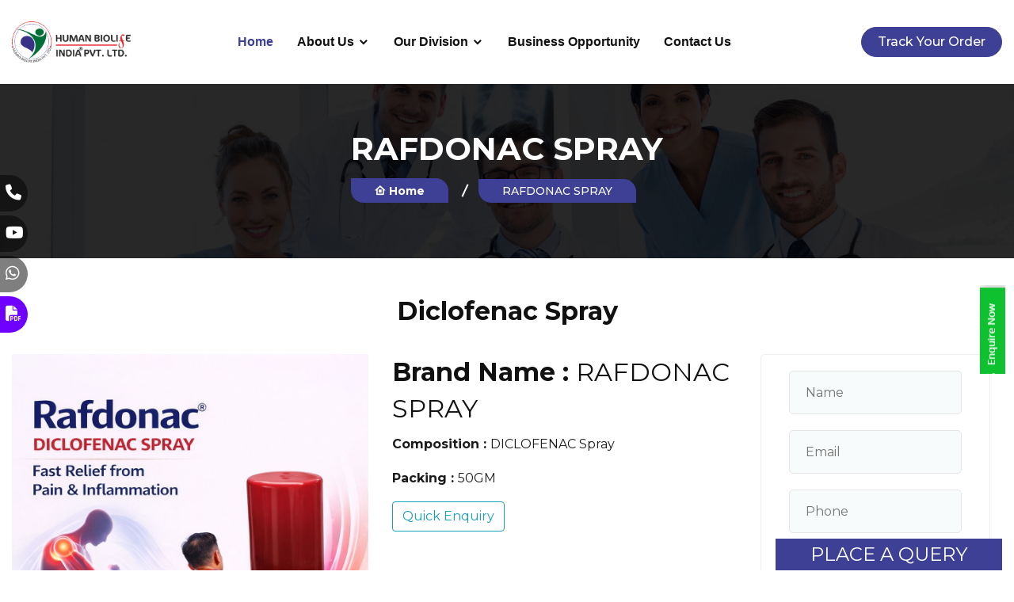

--- FILE ---
content_type: text/html; charset=UTF-8
request_url: https://www.humanbiolife.com/rafdonac-spray
body_size: 21495
content:
<!doctype html>
 <html lang="en">

 <head>
     <meta charset="utf-8">
    <meta name="google-site-verification" content="kHxwqMHkgJi806pLTKj20AO_GO_RZei2tlN8oMLPEDY" />
<meta name="robots" content="index, follow">
     <!-- CSRF Token -->
     <meta name="csrf-token" content="BakitwXwRbwlyJKnyhiqsqKR1ijP1hOTozZKr98h">
      <meta name="viewport" content="width=device-width, initial-scale=1.0">
      <meta name="google-site-verification" content="Iyk1Dj5y1HRaPeo10O_7FtT5HxbyyCT9K5iK7K6bI2E" />
    
      <title>Diclofenac Spray Distributor and Supplier</title>
     <meta name="title" content="Diclofenac Spray Distributor and Supplier">
     <meta name="keywords" content="">
     <meta name="description" content="Quality Diclofenac Spray are available at Human Biolife India at the best rates.">
     <link rel="canonical" href="https://www.humanbiolife.com/rafdonac-spray">
	 <link rel="icon" type="image/x-icon" href="/assets/images/human.png">
     
     <meta property="og:title" content="Diclofenac Spray Distributor and Supplier" />
     <meta property="og:description" content="Quality Diclofenac Spray are available at Human Biolife India at the best rates." />
     <meta property="og:url" content="https://www.humanbiolife.com/rafdonac-spray" />
    
     <meta property="og:type" content="website" />
     <meta property="og:locale" content="en_GB" />
      <meta name="google-site-verification" content="nnqCRSzVzF82-n3JEq7p4APu2qrddmykGXiJq_Qc0bI" />
     <meta name="twitter:card" content="summary_large_image" />
     <meta name="twitter:description" content="Quality Diclofenac Spray are available at Human Biolife India at the best rates." />
     <meta name="twitter:title" content="Diclofenac Spray Distributor and Supplier" />
         <!-- Links Of CSS File -->
         <link rel="stylesheet" type="text/css" href="https://cdn.datatables.net/1.10.25/css/jquery.dataTables.css">
		<link rel="stylesheet" href="/assets/css/bootstrap.min.css">
		<link rel="stylesheet" href="https://maxcdn.bootstrapcdn.com/bootstrap/4.5.0/css/bootstrap.min.css">
		<link rel="stylesheet" href="/assets/css/owl.theme.default.min.css">
		<link href="https://unpkg.com/aos@2.3.1/dist/aos.css" rel="stylesheet">
		<!--<link rel="stylesheet" href="/assets/css/owl.carousel.min.css">-->
		<link rel="stylesheet" href="/assets/css/swiper-bundle.min.css">
		<link rel="stylesheet" href="/assets/css/flaticon.css">
		<link rel="stylesheet" href="/assets/css/remixicon.css">
		<link rel="stylesheet" href="/assets/css/meanmenu.min.css">
		<link rel="stylesheet" href="/assets/css/odometer.min.css">
		<link rel="stylesheet" href="/assets/css/animate.min.css">
		<link rel="stylesheet" href="/assets/css/style.css">
		<link rel="stylesheet" href="/assets/css/dark-mode.css">
		<link rel="stylesheet" href="/assets/css/responsive.css">
		<link rel="stylesheet" href="/assets/js/slick/slick.css">
		<link rel="stylesheet" href="/assets/css/custom.css">
		
	    <link rel="stylesheet" href="https://cdnjs.cloudflare.com/ajax/libs/slick-carousel/1.8.1/slick-theme.min.css" integrity="sha512-17EgCFERpgZKcm0j0fEq1YCJuyAWdz9KUtv1EjVuaOz8pDnh/0nZxmU6BBXwaaxqoi9PQXnRWqlcDB027hgv9A==" crossorigin="anonymous" referrerpolicy="no-referrer" />
	    <link rel="stylesheet" href="https://cdnjs.cloudflare.com/ajax/libs/slick-carousel/1.8.1/slick-theme.css" integrity="sha512-6lLUdeQ5uheMFbWm3CP271l14RsX1xtx+J5x2yeIDkkiBpeVTNhTqijME7GgRKKi6hCqovwCoBTlRBEC20M8Mg==" crossorigin="anonymous" referrerpolicy="no-referrer" />
		<script type="text/javascript" charset="utf8" src="https://cdn.datatables.net/1.10.25/js/jquery.dataTables.js"></script>
		<link rel="stylesheet" href="https://cdnjs.cloudflare.com/ajax/libs/font-awesome/6.4.0/css/all.min.css" integrity="sha512-iecdLmaskl7CVkqkXNQ/ZH/XLlvWZOJyj7Yy7tcenmpD1ypASozpmT/E0iPtmFIB46ZmdtAc9eNBvH0H/ZpiBw==" crossorigin="anonymous" referrerpolicy="no-referrer" />
		
		
		<!-- Favicon -->
		<link rel="icon" type="image/png" href="/assets/images/homan_logo.png">
		<!-- Title -->
		

		<!-- DataTables CSS -->
    <link rel="stylesheet" href="https://cdn.datatables.net/1.13.6/css/jquery.dataTables.min.css">
		
		
		<!--@@@@@@@@@@@@@@@@@@@@@@@@@@@@@@@@@@@@@@@@@@@ FOR LOGO IMAGES SLIDER @@@@@@@@@@@@@@@@@@@@@@@@@@@@@@@@@@@@-->
		<!-- partial:index.partial.html -->
<link rel="stylesheet" href="https://cdnjs.cloudflare.com/ajax/libs/OwlCarousel2/2.3.4/assets/owl.carousel.min.css">
<!--<link rel="stylesheet" href="https://cdnjs.cloudflare.com/ajax/libs/OwlCarousel2/2.3.4/assets/owl.theme.default.min.css">-->

<!--$$$$$$$$$$$$$$$$$$$$$$$$$$$$$$$$$$$$$$$ FORL LOGO SLIDER IMAGES #$$$$$$$$$$$$$$$$$$$$$$$$$$$$$$$$$$$$$$$$$$$$$---->
		
	
<!-- Google tag (gtag.js) -->
<script async src="https://www.googletagmanager.com/gtag/js?id=G-QCH95HLEBF"></script>
<script>
  window.dataLayer = window.dataLayer || [];
  function gtag(){dataLayer.push(arguments);}
  gtag('js', new Date());

  gtag('config', 'G-QCH95HLEBF');
</script>

		<script type="application/ld+json">{
"@context": "https://schema.org/",
"@type": "Product",
"name": "Human Biolife India",
 "aggregateRating": {
      "@type": "AggregateRating",
      "ratingValue": "5",
      "reviewCount": "4700"
  },
  "review": {
      "@type": "Review",
      "reviewRating": {
          "@type": "Rating",
          "ratingValue": "5",
          "bestRating": "5"
      },
      "author": {
          "@type": "Person",
          "name": "Human Biolife India"
      }
  } }
</script>



<script type="application/ld+json">
        {
          "@context": "http://schema.org",
          "@type": "WebSite",
          "name" : "humanbiolifeindia",
          "alternateName" : "humanbiolife.com",
          "url": "https://www.humanbiolife.com/",
          "potentialAction": {
            "@type": "SearchAction",
            "target": "https://www.humanbiolife.com/Search/#!/Keyword-{search_term_string}/",
            "query-input": {
        		"@type": "PropertyValueSpecification",
        		"valueRequired": true,
        		"valueMaxlength": 100,
        		"valueName": "search_term_string"
    		}
          }
        }
</script>

<script type="application/ld+json">
    {
      "@context": "https://schema.org",
      "@type": "WebSite",
      "url": "https://www.humanbiolife.com/",
      "potentialAction": {
        "@type": "SearchAction",
        "target": {
          "@type": "EntryPoint",
          "urlTemplate": "https://www.humanbiolife.com/search?q={search_term_string}"
        },
        "query-input": "required name=search_term_string"
      }
    }
 </script>
 
 </head>

 <body>

 <!-- Google Tag Manager -->
<script>(function(w,d,s,l,i){w[l]=w[l]||[];w[l].push({'gtm.start':
new Date().getTime(),event:'gtm.js'});var f=d.getElementsByTagName(s)[0],
j=d.createElement(s),dl=l!='dataLayer'?'&l='+l:'';j.async=true;j.src=
'https://www.googletagmanager.com/gtm.js?id='+i+dl;f.parentNode.insertBefore(j,f);
})(window,document,'script','dataLayer','GTM-NSLTHRVP');</script>
<!-- End Google Tag Manager -->


<!-- Google Tag Manager (noscript) -->
<noscript><iframe src="https://www.googletagmanager.com/ns.html?id=GTM-NSLTHRVP"
height="0" width="0" style="display:none;visibility:hidden"></iframe></noscript>
<!-- End Google Tag Manager (noscript) -->
 
  <!-- Start Header Area -->
  
		<!-- End Header Area -->


		                    <!-- Modal -->
<div class="modal fade" id="Derma" tabindex="-1" role="dialog" aria-labelledby="exampleModalLabel" aria-hidden="true">
  <div class="modal-dialog" role="document">
    <div class="modal-content">
      <div class="modal-header">
        <h5 class="modal-title" id="exampleModalLabel">REQUEST A CALL BACK</h5>
        <button type="button" class="close" data-dismiss="modal" aria-label="Close">
          <span aria-hidden="true">&times;</span>
        </button>
      </div>
      <div class="modal-body">
        
        
            <form action="enquiry/store" method="POST">
                                <input type="hidden" name="_token" value="BakitwXwRbwlyJKnyhiqsqKR1ijP1hOTozZKr98h">                            
                            <div class="form-group ">
                                    <input type="text" name="name" class="form-control" placeholder="Name" required>
                                </div>
                                <div class="form-group ">
                                <input type="email"  name="email" class="form-control" placeholder="Email" required> 
                                </div>
                                  <div class="form-group ">
                                <input type="text"  name="city" class="form-control" placeholder="Location" required> 
                                </div>
                                <div class="form-group ">
                                <input type="number" name="phone"  pattern="[0-9]{10}" class="form-control" placeholder="Contact No." required>
                                </div>
                                    <div class="form-group">
                                        <textarea class="form-control" name="message" id="messagee" rows="3" placeholder="Message" required></textarea>
                                        <input type="hidden" name="recaptcha" class="recaptcha" id="recaptcha">
                                         <input type="hidden" name="about"  value="Product List">
                                    </div>
      </div>
      <div class="modal-footer">
        <button type="button" class="btn btn-secondary" data-dismiss="modal">Close</button>
        <button type="submit" class="btn btn-primary">Save changes</button>
      </div>
        </form>
    </div>
  </div>
</div>
<!--modal ends-->

		<!-- Start Navbar Area --> 
		<div class="navbar-area">
			<div class="mobile-responsive-nav">
				<div class="container">
					<div class="mobile-responsive-menu">
						<div class="logo">
							<a href="/">
								<img src="/assets/images/human.png" class="main-logo" alt="logo" width="150px">
								<img src="/assets/images/human.png" class="white-logo" alt="logo" width="150px">
							</a>
						</div>
					</div>
				</div>
			</div>

			<div class="desktop-nav">
				<div class="container">
					<nav class="navbar navbar-expand-md navbar-light">
						<a class="navbar-brand" href="/">
							<img src="/assets/images/human.png" class="main-logo" alt="logo" width="150px">
							<img src="/assets/images/human.png" class="white-logo" alt="logo" width="150px">
						</a> 
						
						<div class="collapse navbar-collapse mean-menu" id="navbarSupportedContent">
							<ul class="navbar-nav m-auto">
								<li class="nav-item">
									<a href="/" class="nav-link border-style active">Home</a>
								</li>
								<li class="nav-item">
									<a href="/about-us" class="nav-link dropdown-toggle border-style">
										About Us           
									</a>
									
									<ul class="dropdown-menu">
									    
									    
									    	<li class="nav-item">
											<a href="/about-us" class="nav-link">Director Speak</a>
										</li>
										<!--<li class="nav-item">
											<a href="/about-us#abo2" class="nav-link">Vision/Mission/Objective</a>
										</li>-->		
								            
								</li>
								</li>
										</ul>
									

								<li class="nav-item">
									<a href="#" class="nav-link dropdown-toggle border-style">
										Our Division            
									</a>
									<ul class="dropdown-menu">
										<li class="nav-item">
											<a href="/"class="nav-link">Our Product</a>
											
											<ul class="dropdown-menu">
												<li class="nav-item">
													<a href="#" class="nav-link">By Dosage Form</a>
											
												<ul class="dropdown-menu">
												<li class="nav-item">
													<a href="/tablets" class="nav-link">Tablets</a></li>
													
													<li class="nav-item">
													<a href="/	Effervescent-Tablets" class="nav-link">Effervescent Tablets</a>
												</li>
													
														<li class="nav-item">
													<a href="/capsules" class="nav-link">Capsule</a>
												</li>
													<li class="nav-item">
													<a href="/softgel-capsules" class="nav-link">Softgel Capsules</a>
												</li>
												
												<li class="nav-item">
													<a href="/powder" class="nav-link"> Powder</a>
												</li>
												
												<li class="nav-item">
													<a href="/syrupsuspensionsolution" class="nav-link"> Syrup /Suspension /Solution</a>
												</li>
												
												<li class="nav-item">
													<a href="/Dry-Syrups--Dry-Drops" class="nav-link">  Dry Syrups / Dry Drops</a>
												</li>
												
										
										<li class="nav-item">
													<a href="/injections" class="nav-link">Injection</a>
												</li>
												
												<li class="nav-item">
													<a href="/infusions" class="nav-link">Infusions</a>
												</li>
													<li class="nav-item">
													<a href="/Cream-Gel-Ointment" class="nav-link">Cream/ Gel/ Ointment</a>
												</li>
													<li class="nav-item">
													<a href="/spray" class="nav-link"> Spray</a>
												</li>
													<li class="nav-item">
													<a href="/lotion" class="nav-link">Lotion</a>
												</li>
													<li class="nav-item">
													<a href="/soap" class="nav-link">Soap</a>
												</li>
													<li class="nav-item">
													<a href="/face-wash" class="nav-link"> Face Wash</a>
												</li>
													
													<li class="nav-item">
													<a href="/wash" class="nav-link"> Wash</a>
												</li>
											
											<li class="nav-item">
													<a href="/roll-on" class="nav-link">Roll On</a>
												</li>
											
											
											<li class="nav-item">
													<a href="/Sachet--Granules" class="nav-link">Sachet / Granules</a>
												</li>
											
											
											
											<li class="nav-item">
													<a href="/Eye-Ear-drop" class="nav-link"> Eye/ Ear drop</a>
												</li>
											
												
												<li class="nav-item">
													<a href="/nasal-drop" class="nav-link"> Nasal Drops/Nasal Spray</a>
												</li>
												
												
												<li class="nav-item">
													<a href="/respules" class="nav-link"> Respules</a>
												</li>
												
											<li class="nav-item">
													<a href="/energy-drink" class="nav-link"> Energy Drink</a>
												</li>		
											
												<li class="nav-item">
													<a href="/ors" class="nav-link">  ORS</a>
												</li>	
											
												<li class="nav-item">
													<a href="/mouthwash" class="nav-link">  Mouthwash</a>
												</li>	
												
												
													<li class="nav-item">
													<a href="/COMBIKIT" class="nav-link"> Combkit</a>
												</li>	
											
												<li class="nav-item">
													<a href="/CONTRACEPTIVE-PILL" class="nav-link">  Contraceptive Pil</a>
												</li>
												<li class="nav-item">
													<a href="/DRY-POWDER--INHALER" class="nav-link">Dry Powder Inhaler</a>
												</li>
											
											
												<li class="nav-item">
													<a href="/PREFILLED-INJECTION" class="nav-link">Prefilled Injection</a>
												</li>
											
										</ul>
									
									        	</li>
									        		<li class="nav-item">
													<a href="#" class="nav-link">By Therapy Wise</a>
											
												<ul class="dropdown-menu">
												 <li class="nav-item">
													<a href="/general-range" class="nav-link">General Range</a>
												</li>

												<li class="nav-item">
													<a href="/bio-excellence-gynae-range" class="nav-link">Gynae Range</a>
												</li>
												
												<li class="nav-item">
													<a href="/zenscot-product-range" class="nav-link">Ortho Product range</a>
												</li>
												
												<li class="nav-item">
													<a href="/critical-care-product-range" class="nav-link">Injectable Range</a>
												</li>
												
													<li class="nav-item">
													<a href="/cadbless-product-range" class="nav-link">Cardio Range</a>
												</li>  
												
												<li class="nav-item">
													<a href="/welltic-child-care-range" class="nav-link">Paediatric Range</a>
												</li>
												
											<li class="nav-item">
													<a href="/respiratory-care-range" class="nav-link">Respiratory Range</a>
												</li>
											
											
											
												<li class="nav-item">
													<a href="/ayurvedic-range" class="nav-link">Ayurvedic Range</a>
												</li> 
												
													
													<li class="nav-item">
													<a href="/Eyellis-vision-product" class="nav-link">Optho Range</a>
												</li>
													
													<li class="nav-item">
													<a href="/ellismith-skin-care-product-range" class="nav-link">Derma Range</a>
												</li>
													
													<li class="nav-item">
													<a href="/neosys-nedicare-product-range" class="nav-link">Neuropsychiatric Product Range</a>
												</li>
													
													
											    
												
												
										</ul>
									
									        	</li>
									        		<li class="nav-item">
													<a href="unique-products" class="nav-link">Unique Products</a>
																							</li>
											
										</ul>
										
										
										
								</li>
								</li>
										</ul>

								
								<li class="nav-item">
									<a href="/Business-Opportunity" class="nav-link border-style ">Business Opportunity</a>
								</li>

								

									
								</li>
								
								<li class="nav-item">
									<a href="/contact" class="nav-link border-style">Contact Us</a>
								</li>
							</ul>

							<div class="others-options">
								<ul class="d-flex align-items-center">
								
									<li>
										<a href="/track-your-order" class="default-btn">
											<i class="ri-clipboard-line"></i>
											<span>Track Your Order</span>
										</a>
									</li>
								</ul>
							</div>
						</div>
					</nav>
				</div>
			</div>

			<div class="others-option-for-responsive">
				<div class="container">
					<div class="dot-menu">
						<div class="inner">
							<div class="circle circle-one"></div>
							<div class="circle circle-two"></div>
							<div class="circle circle-three"></div>
						</div>
					</div>
					
					<div class="container">
						<div class="option-inner">
							<div class="others-options justify-content-center">
								<ul class="d-flex align-items-center">
									
									<li>
										<a href="/contact" class="default-btn">
											<span>Place an Query</span>
										</a>
									</li>
								</ul>
							</div>
						</div>
					</div>
				</div>
			</div>
		</div>
		<!-- End Navbar Area -->
     
    

     <div class="page-banner-area bg-1 pt-70 pb-70">
    <div class="container">
        <div class="page-banner-content">
            <h2>RAFDONAC SPRAY</h2>
            <ul>
                <li>
                    <a href="/">
                        <i class="ri-home-8-line"></i>
                        Home
                    </a>
                </li>
                <li>
                    <span>RAFDONAC SPRAY</span>
                </li>
            </ul>
        </div>
    </div>
</div>

<br><br>
<div class="container">
    <h1 class="headingtt"> Diclofenac Spray  </h1>
    <div class="row justify-content-center">
       
                    <div class="col-lg-9 col-md-12">
                        <div class="row">
                            <div class="col-lg-6">
                                <div class="product-image">

                                    <img src="/Products/phpOAgOXn">

                                </div>
                            </div>
                            <div class="col-lg-6">
                                <div class="content">

                                    <h2><b>Brand Name : </b>RAFDONAC SPRAY</h2>
                                    <p><b>Composition : </b>DICLOFENAC Spray</p>
                                    <p><b>Packing : </b>50GM</p>
                                    <a href="" class="btn btn-outline-info" data-toggle="modal" data-target="#penquiry">Quick Enquiry</a>
                                    
                                </div>

                            </div>

                       
                            
                             <style type="text/css">.lf-progress { -webkit-appearance: none; -moz-apperance: none; width: 100%; /* margin: 0 10px; */ height: 4px; border-radius: 3px; cursor: pointer; } .lf-progress:focus { outline: none; border: none; } .lf-progress::-moz-range-track { cursor: pointer; background: none; border: none; outline: none; } .lf-progress::-webkit-slider-thumb { -webkit-appearance: none !important; height: 13px; width: 13px; border: 0; border-radius: 50%; background: #0fccce; cursor: pointer; } .lf-progress::-moz-range-thumb { -moz-appearance: none !important; height: 13px; width: 13px; border: 0; border-radius: 50%; background: #0fccce; cursor: pointer; } .lf-progress::-ms-track { width: 100%; height: 3px; cursor: pointer; background: transparent; border-color: transparent; color: transparent; } .lf-progress::-ms-fill-lower { background: #ccc; border-radius: 3px; } .lf-progress::-ms-fill-upper { background: #ccc; border-radius: 3px; } .lf-progress::-ms-thumb { border: 0; height: 15px; width: 15px; border-radius: 50%; background: #0fccce; cursor: pointer; } .lf-progress:focus::-ms-fill-lower { background: #ccc; } .lf-progress:focus::-ms-fill-upper { background: #ccc; } .lf-player-container :focus { outline: 0; } .lf-popover { position: relative; } .lf-popover-content { display: inline-block; position: absolute; opacity: 1; visibility: visible; transform: translate(0, -10px); box-shadow: 0 2px 5px 0 rgba(0, 0, 0, 0.26); transition: all 0.3s cubic-bezier(0.75, -0.02, 0.2, 0.97); } .lf-popover-content.hidden { opacity: 0; visibility: hidden; transform: translate(0, 0px); } .lf-player-btn-container { display: flex; align-items: center; } .lf-player-btn { cursor: pointer; fill: #999; width: 14px; } .lf-player-btn.active { fill: #555; } .lf-popover { position: relative; } .lf-popover-content { display: inline-block; position: absolute; background-color: #ffffff; opacity: 1; transform: translate(0, -10px); box-shadow: 0 2px 5px 0 rgba(0, 0, 0, 0.26); transition: all 0.3s cubic-bezier(0.75, -0.02, 0.2, 0.97); padding: 10px; } .lf-popover-content.hidden { opacity: 0; visibility: hidden; transform: translate(0, 0px); } .lf-arrow { position: absolute; z-index: -1; content: ''; bottom: -9px; border-style: solid; border-width: 10px 10px 0px 10px; } .lf-left-align, .lf-left-align .lfarrow { left: 0; right: unset; } .lf-right-align, .lf-right-align .lf-arrow { right: 0; left: unset; } .lf-text-input { border: 1px #ccc solid; border-radius: 5px; padding: 3px; width: 60px; margin: 0; } .lf-color-picker { display: flex; flex-direction: row; justify-content: space-between; height: 90px; } .lf-color-selectors { display: flex; flex-direction: column; justify-content: space-between; } .lf-color-component { display: flex; flex-direction: row; font-size: 12px; align-items: center; justify-content: center; } .lf-color-component strong { width: 40px; } .lf-color-component input[type='range'] { margin: 0 0 0 10px; } .lf-color-component input[type='number'] { width: 50px; margin: 0 0 0 10px; } .lf-color-preview { font-size: 12px; display: flex; flex-direction: column; align-items: center; justify-content: space-between; padding-left: 5px; } .lf-preview { height: 60px; width: 60px; } .lf-popover-snapshot { width: 150px; } .lf-popover-snapshot h5 { margin: 5px 0 10px 0; font-size: 0.75rem; } .lf-popover-snapshot a { display: block; text-decoration: none; } .lf-popover-snapshot a:before { content: '⥼'; margin-right: 5px; } .lf-popover-snapshot .lf-note { display: block; margin-top: 10px; color: #999; } .lf-player-controls > div { margin-right: 5px; margin-left: 5px; } .lf-player-controls > div:first-child { margin-left: 0px; } .lf-player-controls > div:last-child { margin-right: 0px; } </style>   <p style="line-height:1.38"><span style="font-size:13pt; font-variant:normal; white-space:pre-wrap"><span style="font-family:Georgia,serif"><span style="color:#000000"><span style="font-weight:400"><span style="font-style:normal"><span style="text-decoration:none">Diclofenac Spray is a pain relief spray that has a non-steroidal anti-inflammatory drug diclofenac. Diclofenac is famous for its pain-relieving and anti-inflammatory properties and is mostly used to manage pain occurring with conditions like arthritis, muscle sprains, and strains. This spray is formulated to provide fast and effective pain relief and pick out the source of pain when applied to the affected area. The spray produces a warm sensation that helps to relax muscles, making it particularly useful for managing muscular and joint pain.</span></span></span></span></span></span></p> <h2 style="line-height:1.38; margin-top:24px; margin-bottom:8px"><span style="font-size:20pt; font-variant:normal; white-space:pre-wrap"><span style="font-family:Arial,sans-serif"><span style="color:#000000"><span style="font-weight:700"><span style="font-style:normal"><span style="text-decoration:none">Key Benefits:-</span></span></span></span></span></span></h2> <ul> <li aria-level="1" style="list-style-type:disc"><span style="font-size:13pt; font-variant:normal; white-space:pre-wrap"><span style="font-family:Georgia,serif"><span style="color:#000000"><span style="font-weight:400"><span style="font-style:normal"><span style="text-decoration:none">The main benefit of this spray is it helps to relax pain effectively. Diclofenac is a pain reliever and helps to remove all pain that occurs with conditions like arthritis, muscle sprains, and strains</span></span></span></span></span></span></li> </ul> <ul> <li aria-level="1" style="list-style-type:disc"><span style="font-size:13pt; font-variant:normal; white-space:pre-wrap"><span style="font-family:Georgia,serif"><span style="color:#000000"><span style="font-weight:400"><span style="font-style:normal"><span style="text-decoration:none">Diclofenac is also an anti-inflammatory medicine, which means it helps to decrease pain and swelling in the affected area</span></span></span></span></span></span></li> </ul> <ul> <li aria-level="1" style="list-style-type:disc"><span style="font-size:13pt; font-variant:normal; white-space:pre-wrap"><span style="font-family:Georgia,serif"><span style="color:#000000"><span style="font-weight:400"><span style="font-style:normal"><span style="text-decoration:none">The spray is formulated for fast-relieving pain relief, making it fight acute pain and provide instant relief.</span></span></span></span></span></span></li> </ul> <ul> <li aria-level="1" style="list-style-type:disc"><span style="font-size:13pt; font-variant:normal; white-space:pre-wrap"><span style="font-family:Georgia,serif"><span style="color:#000000"><span style="font-weight:400"><span style="font-style:normal"><span style="text-decoration:none">The spray produces a warm sensation that helps to relax the pain and also helps to reduce the swelling.</span></span></span></span></span></span></li> </ul> <h3 style="line-height:1.38; margin-top:21px; margin-bottom:5px"><span style="font-size:20pt; font-variant:normal; white-space:pre-wrap"><span style="font-family:Arial,sans-serif"><span style="color:#000000"><span style="font-weight:700"><span style="font-style:normal"><span style="text-decoration:none">How To Use:-</span></span></span></span></span></span></h3> <ul> <li aria-level="1" style="list-style-type:disc"><span style="font-size:13pt; font-variant:normal; white-space:pre-wrap"><span style="font-family:Georgia,serif"><span style="color:#000000"><span style="font-weight:400"><span style="font-style:normal"><span style="text-decoration:none">Shake well before use.</span></span></span></span></span></span></li> <li aria-level="1" style="list-style-type:disc"><span style="font-size:13pt; font-variant:normal; white-space:pre-wrap"><span style="font-family:Georgia,serif"><span style="color:#000000"><span style="font-weight:400"><span style="font-style:normal"><span style="text-decoration:none">Put the spray container at least 15cm away from your skin.</span></span></span></span></span></span></li> <li aria-level="1" style="list-style-type:disc"><span style="font-size:13pt; font-variant:normal; white-space:pre-wrap"><span style="font-family:Georgia,serif"><span style="color:#000000"><span style="font-weight:400"><span style="font-style:normal"><span style="text-decoration:none">Spray on the affected area at least 2 or 3 times.</span></span></span></span></span></span></li> <li aria-level="1" style="list-style-type:disc"><span style="font-size:13pt; font-variant:normal; white-space:pre-wrap"><span style="font-family:Georgia,serif"><span style="color:#000000"><span style="font-weight:400"><span style="font-style:normal"><span style="text-decoration:none">After use, wash your hands properly.</span></span></span></span></span></span></li> <li aria-level="1" style="list-style-type:disc"><span style="font-size:13pt; font-variant:normal; white-space:pre-wrap"><span style="font-family:Georgia,serif"><span style="color:#000000"><span style="font-weight:400"><span style="font-style:normal"><span style="text-decoration:none">Can be used 3-4 times a day.</span></span></span></span></span></span></li> <li aria-level="1" style="list-style-type:disc"><span style="font-size:13pt; font-variant:normal; white-space:pre-wrap"><span style="font-family:Georgia,serif"><span style="color:#000000"><span style="font-weight:400"><span style="font-style:normal"><span style="text-decoration:none">If your pain never reduces or you suffer from any side effects like itching and allergy consult your doctor immediately.</span></span></span></span></span></span></li> </ul> <h3 style="line-height:1.38; background-color:#ffffff; margin-top:15px; margin-bottom:15px"><span style="font-size:20pt; font-variant:normal; white-space:pre-wrap"><span style="font-family:Arial,sans-serif"><span style="color:#000000"><span style="font-weight:700"><span style="font-style:normal"><span style="text-decoration:none">Uses of This Spray:-</span></span></span></span></span></span></h3> <ul> <li aria-level="1" style="list-style-type:disc"><span style="font-size:13pt; font-variant:normal; white-space:pre-wrap"><span style="font-family:Georgia,serif"><span style="color:#000000"><span style="font-weight:400"><span style="font-style:normal"><span style="text-decoration:none">Used to get relief from sprains in the ankle, elbow, and wrist.</span></span></span></span></span></span></li> <li aria-level="1" style="list-style-type:disc"><span style="font-size:13pt; font-variant:normal; white-space:pre-wrap"><span style="font-family:Georgia,serif"><span style="color:#000000"><span style="font-weight:400"><span style="font-style:normal"><span style="text-decoration:none">Decreasing swelling and inflammation in the shoulder, wrist, and elbow.</span></span></span></span></span></span></li> <li aria-level="1" style="list-style-type:disc"><span style="font-size:13pt; font-variant:normal; white-space:pre-wrap"><span style="font-family:Georgia,serif"><span style="color:#000000"><span style="font-weight:400"><span style="font-style:normal"><span style="text-decoration:none">Helps treat strains in the muscles, neck, and shoulder.</span></span></span></span></span></span></li> </ul>   <h3 style="line-height:1.38; margin-top:21px; margin-bottom:5px"><span style="font-size:20pt; font-variant:normal; white-space:pre-wrap"><span style="font-family:Arial,sans-serif"><span style="color:#000000"><span style="font-weight:700"><span style="font-style:normal"><span style="text-decoration:none">Precautions:-</span></span></span></span></span></span></h3> <ul> <li aria-level="1" style="list-style-type:disc"><span style="font-size:13pt; font-variant:normal; white-space:pre-wrap"><span style="font-family:Georgia,serif"><span style="color:#000000"><span style="font-weight:400"><span style="font-style:normal"><span style="text-decoration:none">Do not use this spray on any cut or open wound otherwise, it can create so many infections.</span></span></span></span></span></span></li> <li aria-level="1" style="list-style-type:disc"><span style="font-size:13pt; font-variant:normal; white-space:pre-wrap"><span style="font-family:Georgia,serif"><span style="color:#000000"><span style="font-weight:400"><span style="font-style:normal"><span style="text-decoration:none">Do not apply this Pain Relief Spray on or near the eyes, nose, mouth, or any other sensitive or private part.</span></span></span></span></span></span></li> <li aria-level="1" style="list-style-type:disc"><span style="font-size:13pt; font-variant:normal; white-space:pre-wrap"><span style="font-family:Georgia,serif"><span style="color:#000000"><span style="font-weight:400"><span style="font-style:normal"><span style="text-decoration:none">Regular use of the spray causes irritation or any other skin-related problems.</span></span></span></span></span></span></li> <li aria-level="1" style="list-style-type:disc"><span style="font-size:13pt; font-variant:normal; white-space:pre-wrap"><span style="font-family:Georgia,serif"><span style="color:#000000"><span style="font-weight:400"><span style="font-style:normal"><span style="text-decoration:none">Do not use it if you suffer from allergies to any of the ingredients used in the spray.</span></span></span></span></span></span></li> <li aria-level="1" style="list-style-type:disc"><span style="font-size:13pt; font-variant:normal; white-space:pre-wrap"><span style="font-family:Georgia,serif"><span style="color:#000000"><span style="font-weight:400"><span style="font-style:normal"><span style="text-decoration:none">Do not place the spray in the sunlight.</span></span></span></span></span></span></li> <li aria-level="1" style="list-style-type:disc"><span style="font-size:13pt; font-variant:normal; white-space:pre-wrap"><span style="font-family:Georgia,serif"><span style="color:#000000"><span style="font-weight:400"><span style="font-style:normal"><span style="text-decoration:none">Store it below 30℃.</span></span></span></span></span></span></li> </ul> <grammarly-desktop-integration data-grammarly-shadow-root="true"></grammarly-desktop-integration>                        </div>
                    </div>
                    <div class="col-lg-3">
                        <div class="single-footer-widget">

                            <form action="/enquiry/store" class="row" method="post">
                                <input type="hidden" name="_token" value="BakitwXwRbwlyJKnyhiqsqKR1ijP1hOTozZKr98h">                                <div class="forms col-md-12"><input class="contact-form form-control" id="form_name" name="name" placeholder="Name" required="required" type="text"></div>

                                <div class="forms col-md-12"><input class="contact-form form-control" id="form_email" name="email" placeholder="Email" required="required" type="email"></div>

                                <div class="forms col-md-12"><input class="contact-form form-control" id="form_phone" name="phone" placeholder="Phone" required="required" type="tel"></div>

                                <div class="forms col-md-12"><textarea class="contact-form form-control" id="form_message" name="message" placeholder="Message" required="required" rows="3"></textarea></div>

                                <input type="hidden" name="recaptcha" class="recaptcha">

                                <div class="col-md-12"><button class="btn btn-theme" type=""><span>Send Messages</span></button></div>
                            </form>











                        </div>
                    </div>
                    <div class="col-lg-12">
                        <section class="product-images">
                            <div class="container">
                                <div class="section-title"><span class="top-title">Our Products images</span>

                                    <p>Let’s have a look at the product range available at Human Biolife India for the Monopoly business in India</p>
                                </div>
                                
                                
                                <div class="carousel-wrap">
                                    <div class="owl-carousel owl-theme">
                                                                            <div class="item">
                                <a href="JUST-ACTIVE-SPRAY">    <img src="Products/phpAkYOUn" />
                                <p>LIDOCAINE U.S.P 100 MG SPRAY</p>
                                <p>Read More</p>
                                </a>
                                    </div>
                                                                        <div class="item">
                                <a href="calcirix-nasal-spray">    <img src="Products/phpYeWK03" />
                                <p>Calcitonin (Salmon) Nasal Spra</p>
                                <p>Read More</p>
                                </a>
                                    </div>
                                                                        <div class="item">
                                <a href="enist-oral-spray">    <img src="Products/phpYLtedY" />
                                <p>Ondansetron Hydrochloride Oral</p>
                                <p>Read More</p>
                                </a>
                                    </div>
                                                                        <div class="item">
                                <a href="rafdonac-dps-spray">    <img src="Products/phpGyMuix" />
                                <p>Diclofenac Diethylamine, Methy</p>
                                <p>Read More</p>
                                </a>
                                    </div>
                                                                        <div class="item">
                                <a href="rafdonac-spray">    <img src="Products/phpOAgOXn" />
                                <p>Diclofenac Spray</p>
                                <p>Read More</p>
                                </a>
                                    </div>
                                                                        <div class="item">
                                <a href="trymomet-nasal-spray-">    <img src="Products/phpwCOpe6" />
                                <p>Mometasone Furoate 50mcg Nasal</p>
                                <p>Read More</p>
                                </a>
                                    </div>
                                                                        <div class="item">
                                <a href="nasocort-a-spray">    <img src="Products/phpxP7wWM" />
                                <p>Oxymetazoline Hydrochloride 0.</p>
                                <p>Read More</p>
                                </a>
                                    </div>
                                                                       <!-- <div class="item">-->
                                   <!--  <img src="/assets/images/ARGILIX DHA SACHET.jpg" /> -->
                                   <!-- </div>-->
                                   <!-- <div class="item">-->
                                   <!-- <img src="/assets/images/ACNEBEST FACE WASH.jpg" />-->
                                   <!-- </div>-->
                                   <!-- <div class="item">-->
                                   <!-- <img src="/assets/images/AINOLIX SF KIT.jpg" />-->
                                   <!-- </div>-->
                                   <!-- <div class="item">-->
                                   <!-- <img src="/assets/images/FLUNASYS 10 TAB.jpg" />-->
                                   <!-- </div>-->
                                   <!-- <div class="item">-->
                                   <!-- <img src="/assets/images/AZITREE 1 GM.jpg" />-->
                                   <!--</div>-->
                                   <!-- <div class="item">-->
                                   <!-- <img src="/assets/images/BUDIPRIME LS RESPULES.jpg" />-->
                                   <!-- </div>-->
                                   <!-- <div class="item">-->
                                   <!-- <img src="/assets/images/CABROLIX .5 TABLET.jpg" />-->
                                   <!-- </div>-->
                                   <!-- <div class="item">-->
                                   <!-- <img src="/assets/images/CALCIRIX IBN KIT TABLET.jpg" />-->
                                   <!-- </div>-->
                                   <!-- <div class="item">-->
                                   <!-- <img src="/assets/images/CALCIRIX K27 SG CAPSULE.jpg" />-->
                                   <!-- </div>-->
                                   <!-- <div class="item">-->
                                   <!-- <img src="/assets/images/CALCIRIX SUSPENSION.jpg" />-->
                                   <!-- </div>-->
                                
                                    </div>
                                    </div>

                                <!--<div class="row">-->
                                <!--    <div class="col-lg-12">-->
                                <!--        <div class="responsive">-->
                                <!--            <div><img src="/assets/images/AMENTOCLAV 375 TAB.jpg" /></div>-->

                                <!--            <div><img src="/assets/images/ARGILIX DHA SACHET.jpg" /></div>-->

                                <!--            <div><img src="/assets/images/ACNEBEST FACE WASH.jpg" /></div>-->

                                <!--            <div><img src="/assets/images/AINOLIX SF KIT.jpg" /></div>-->

                                <!--            <div><img src="/assets/images/FLUNASYS 10 TAB.jpg" /></div>-->

                                <!--            <div><img src="/assets/images/AZITREE 1 GM.jpg" /></div>-->

                                <!--            <div><img src="/assets/images/BUDIPRIME LS RESPULES.jpg" /></div>-->

                                <!--            <div><img src="/assets/images/CABROLIX .5 TABLET.jpg" /></div>-->

                                <!--            <div><img src="/assets/images/CALCIRIX IBN KIT TABLET.jpg" /></div>-->

                                <!--            <div><img src="/assets/images/CALCIRIX K27 SG CAPSULE.jpg" /></div>-->

                                <!--            <div><img src="/assets/images/CALCIRIX SUSPENSION.jpg" /></div>-->
                                <!--        </div>-->
                                <!--    </div>-->
                                <!--</div>-->
                            </div>
                        </section>
                    </div>

           
    </div>
</div>
</div>

<br>


<div class="modal fade" id="penquiry" tabindex="-1" aria-labelledby="exampleModalLabel" aria-hidden="true">
    <div class="modal-dialog">
        <div class="modal-content">
            <div class="modal-header">
                <h5 class="modal-title" id="exampleModalLabel">Please Contact Us</h5>
                <button type="button" class="close" data-dismiss="modal" aria-label="Close">
                    <span aria-hidden="true">&times;</span>
                </button>
            </div>
            <div class="modal-body">
                <form action="https://www.humanbiolife.com/enquiry/store" method="post">
                    <input type="hidden" name="_token" value="BakitwXwRbwlyJKnyhiqsqKR1ijP1hOTozZKr98h">                    <div class="form-group row">
                        <div class="col-md-12">
                            <input id="name" type="text" class="form-control" name="name" placeholder="Name*" required>
                        </div>
                    </div>
                    <div class="form-group row">
                        <div class="col-md-12">
                            <input id="enquiry" type="text" class="form-control" readonly name="enquiry" placeholder="Enquiry*" value="Enquiry about RAFDONAC SPRAY" required>
                        </div>
                    </div>
                    <div class="form-group row">
                        <div class="col-md-12">
                            <input id="email" type="text" class="form-control" name="email" placeholder="Email*" required>
                        </div>
                    </div>
                    <div class="form-group row">
                        <div class="col-md-12">
                            <input id="phone" type="text" class="form-control" name="phone" placeholder="Phone no*" required>
                        </div>
                    </div>

                    <div class="form-group row">
                        <div class="col-md-12">
                            <input id="location" type="text" class="form-control" name="city" placeholder="Location*" required>
                        </div>
                    </div>
                    <div class="form-group row">
                        <div class="col-md-12">
                            <textarea class="form-control" name="message" placeholder="Message*" required></textarea>
                        </div>
                        <input type="hidden" name="recaptcha" class="recaptcha">
                    </div>
                    <div class="form-group row mb-0">
                        <div class="col-md-6 offset-md-4">
                            <button type="submit" class="btn btn-outline-info">
                                Submit Enquiry
                            </button>
                        </div>
                    </div>
                </form>
            </div>

        </div>
    </div>
</div>






<!-- Modal -->
<div id="penquiryold" class="modal fade" role="dialog">
    <div class="modal-dialog">
        <!-- Modal content-->
        <div class="modal-content">
            <div class="modal-header">
                <button type="button" class="close" data-dismiss="modal">&times;</button>
            </div>
            <div class="modal-body">
                <div id="register-form">
                    <h2 class="text-center">SEND ENQUIRY</h2>
                    <p class="text-center mt-1 mb-2 text-danger"> ( DO NOT POST JOB ENQUIRY )</p>
                    <form action="/enquiry/store" method="POST">
                        <input type="hidden" name="_token" value="BakitwXwRbwlyJKnyhiqsqKR1ijP1hOTozZKr98h">                        <div class="form-group">
                            <label for="email">Name:</label>
                            <input type="text" class="form-control" id="name" name="name">
                        </div>
                        <div class="form-group">
                            <label for="pwd">Email:</label>
                            <input type="email" class="form-control" id="pwd" name="email">
                        </div>
                        <div class="form-group">
                            <label for="pwd">Phone:</label>
                            <input type="phone" class="form-control" id="pwd" name="phone">
                        </div>
                        <div class="form-group">
                            <label for="pwd">State:</label>
                            <input type="text" class="form-control" id="pwd " name="state">
                        </div>
                        <div class="form-group">
                            <label for="pwd">City:</label>
                            <input type="text" class="form-control" id="pwd" name="city">
                        </div>
                        <div class="form-group">
                            <label for="pwd">About:</label>
                            <input type="text" class="form-control" id="pwd" name="about" value="RAFDONAC SPRAY">
                        </div>
                        <div class="form-group">
                            <label for="pwd">Message:</label>
                            <textarea class="form-control" id="exampleFormControlTextarea1" name="message" rows="3" placeholder="Write Message"></textarea>
                        </div>
                        <button type="submit" class="btn btn-default">Submit</button>
                    </form>
                </div>
            </div>
            <div class="modal-footer">
                <button type="button" class="btn btn-default" data-dismiss="modal">Close</button>
            </div>
        </div>
    </div>
</div>
     
    
<div id="myModal" class="modal fade" role="dialog">
  <div class="modal-dialog">
    <!-- Modal content-->
    <div class="modal-content">
      <div class="modal-header">
        <button type="button" class="close" data-dismiss="modal">&times;</button>
        <!--         <h4 class="modal-title">Modal Header</h4> -->
      </div>
      <div class="modal-body text-center">
        <form action="/enquiry/store" method="POST">
               <input type="hidden" name="_token" value="BakitwXwRbwlyJKnyhiqsqKR1ijP1hOTozZKr98h">              <div class="row">
              <div class="col-md-6 col-sm-6 col-xs-12">
                <div class="single-input-field b">
                  <input type="text" placeholder="Your Name" id="name" name="name"/>
                </div>
              </div>  
              <div class="col-md-6 col-sm-6 col-xs-12">
                <div class="single-input-field b">
                  <input type="email" placeholder="E-mail" id="email" name="email" required/>
                </div>
              </div>                              
              <div class="col-md-6 col-sm-6 col-xs-12">
                <div class="single-input-field b">
                  <input type="text" placeholder="Phone Number" id="phone" name="phone"/>
                </div>
              </div>  
              <div class="col-md-6 col-sm-6 col-xs-12">
                <div class="single-input-field b">
                  <input type="text" placeholder="City" id="city" name="city"/>
                </div>
              </div>                
              <div class="col-md-12 message-input">
                <div class="single-input-field bn">
                  <textarea  placeholder="Write Your Message" id="message" name="message"></textarea>
                </div>
              </div>                                                
              <div class="single-input-fieldsbtn">
                <input type="submit" value="Send Now"/>
              </div>                          
            </div>
            </form>   
      </div>
      <div class="modal-footer">
        <!--         <button type="button" class="btn btn-default" data-dismiss="modal">Close</button> -->
      </div>
    </div>

  </div>
</div>	
		

  
  
    <nav class="social-lipos">
  <ul>
    <li class="twitter"><a href="tel:-+916283361749" target="_blank">Phone<i class="fa fa-phone" aria-hidden="true"></i></a></li>
    <li class="instagram"><a href="https://youtube.com/@HumanBiolife" target="_blank">You Tube<i class="fab fa-youtube" aria-hidden="true"></i></a></li>
    <li class="google-plus"><a href="https://api.whatsapp.com/send?phone=91-6283361749&text=Hello-Human Biolife India" target="_blank">Whatsapp<i class="fab fa-whatsapp" aria-hidden="true"></i></a></li>
    
      <li class="PDF" style="background:#6f00ff;">
          <!--<a href="/assets/images/Human Biolife India Product List.pdf" target="_blank">-->
          
          <a data-toggle="modal" data-target="#Derma" target="_blank">
              PDF<i class="fa-solid fa-file-pdf"></i></a></li>
  </ul>
</nav>
  
  
  
  
  
		<!-- Start Footer Area -->
		<div class="footer-area bg-color-f1f5f8">
			<div class="container">
				<div class="row">
					<div class="col-lg-3 col-sm-6">
					    <div class="footer-back-one">
						<div class="single-footer-widget">
							<a href="/" class="logo">
								<img src="/assets/images/human.png" class="main-logo" alt="logo">
								<img src="/assets/images/human.png" class="white-logo" alt="logo">
							</a>
							<p>We are engaged in manufacturing and supplying a wide range of formulations such as tablets, injections and new drugs that are DCGI Approved.</p>
						
							<iframe src="https://www.google.com/maps/embed?pb=!1m14!1m8!1m3!1d6862.485884144591!2d76.83358!3d30.68344!3m2!1i1024!2i768!4f13.1!3m3!1m2!1s0x390f95c039eb4099%3A0xe4da3f45c9993834!2sHuman%20Biolife%20-%20(11%20special%20segments%20)%20%2CMORE%20THAN%202500%2B%20PRODUCTS!5e0!3m2!1sen!2sin!4v1679898087418!5m2!1sen!2sin" width="280" height="290" style="border:0;" allowfullscreen=""
							loading="lazy" referrerpolicy="no-referrer-when-downgrade"></iframe>
							
							
							
							
						</div>
						</div>
					</div>

					<div class="col-lg-3 col-sm-6">
					    <div class="footer-back-two">
						<div class="single-footer-widget">
							<h3>Quick Links</h3>

							<ul class="import-link">
							    <li>
									<a href="/general-range">
										<i class="ri-arrow-right-s-line"></i>
										General Product Range
									</a>
								</li>
								<li>
									<a href="/bio-excellence-gynae-range">
										<i class="ri-arrow-right-s-line"></i>
									Bio Excellence Gynae range
									</a>
								</li>
								
								<li>
									<a href="/zenscot-product-range">
										<i class="ri-arrow-right-s-line"></i>
								Zenscot range
									</a>
								</li>
								
								
								<li>
									<a href="/critical-care-product-range">
										<i class="ri-arrow-right-s-line"></i>
									Critical Care Product Range
									</a>
								</li>
								
								<li>
									<a href="/cadbless-product-range">
										<i class="ri-arrow-right-s-line"></i>
									Cadbless Product Range
									</a>
								</li>
								
								<li>
									<a href="/welltic-child-care-range">
										<i class="ri-arrow-right-s-line"></i>
									Welltic Child care product Range
									</a>
								</li>
								
								<li>
									<a href="/respiratory-care-range">
										<i class="ri-arrow-right-s-line"></i>
									Respiratory care product Range
									</a>
								</li>
								
								
								<li>
									<a href="/ayurvedic-range">
										<i class="ri-arrow-right-s-line"></i>
									Ayurvedic Range
									</a>
								</li>
								
								<li>
									<a href="/Eyellis-vision-product">
										<i class="ri-arrow-right-s-line"></i>
									Eyellis Vision Product Range
									</a>
								</li>
								
								
								<li>
									<a href="/ellismith-skin-care-product-range">
										<i class="ri-arrow-right-s-line"></i>
									Ellesmith Skin Care Product Range
									</a>
								</li>
								
								<li>
									<a href="/neosys-nedicare-product-range">
										<i class="ri-arrow-right-s-line"></i>
									Neosys Medicare Product Range
									</a>
								</li>
								
								
								
								
							</ul>
						</div>
					</div>
					</div>

					<div class="col-lg-3 col-sm-6">
					     <div class="footer-back-three">
						<div class="single-footer-widget">
							<h3>Product Range</h3>

							<ul class="import-link">
								<li>
									<a href="/tablets">
										<i class="/tablets"></i>
										Tablets
									</a>
								</li>
									<li>
									<a href="/Effervescent-Tablets">
										<i class="/ Effervescent-Tablets"></i>
								  Effervescent Tablets
									</a>
								</li>
								
								<li>
									<a href="/capsules">
										<i class="/capsules"></i>
									Capsule
									</a>
								</li>
								<li>
									<a href="/softgel-capsules">
										<i class="/softgel-capsules"></i>
										Softgel Capsules
									</a>
								</li>
								<li>
									<a href="/powder">
										<i class="/powder"></i>
										Powder                                                                      
									</a>
								</li>
								<li>
									<a href="/syrupsuspensionsolution">
										<i class="/syrupsuspensionsolution"></i>
									Syrup /Suspension /Solution
									</a>
								</li>
								<li>
									<a href="/Dry-Syrups--Dry-Drops">
										<i class="/Dry-Syrups--Dry-Drops"></i>
										Dry Syrups / Dry Drops
									</a>
								</li>
								
								<li>
									<a href="/injections">
										<i class="/injections"></i>
										Injection
									</a>
								</li>
								
								<li>
									<a href="/infusions">
										<i class="/infusions"></i>
								Infusions
									</a>
								</li>
								
								
								<li>
									<a href="/Cream-Gel-Ointment">
										<i class="/Cream-Gel-Ointment"></i>
								Cream/ Gel/ Ointment
									</a>
								</li>
								
								
								<li>
									<a href="/nasal-drop">
										<i class="/nasal-drop"></i>
									Nasal Drops/Nasal Spray
									</a>
								</li>
								
								
								
								
								
								
								
							</ul>
						</div>
						</div>
					</div>

					<div class="col-lg-3 col-sm-6">
					     <div class="footer-back-four">
						<div class="single-footer-widget">
							<h3>Contact Us</h3>
						<form action="/enquiry/store" class="row" method="post">
                            <input type="hidden" name="_token" value="BakitwXwRbwlyJKnyhiqsqKR1ijP1hOTozZKr98h">
<div class="forms col-md-12"><input class="contact-form form-control" id="form_name" name="name" placeholder="Name" required="required" type="text" /></div>

<div class="forms col-md-12"><input class="contact-form form-control" id="form_email" name="email" placeholder="Email" required="required" type="email" /></div>

<div class="forms col-md-12"><input class="contact-form form-control" id="form_phone" name="phone" placeholder="Phone" required="required" type="tel" /></div>

<div class="forms col-md-12"><textarea class="contact-form form-control" id="form_message" name="message" placeholder="Message" required="required" rows="3"></textarea></div>

<input type="hidden" class="recaptcha" name="recaptcha" value="" />  

<div class="col-md-12"><button class="btn btn-theme" type=""><span>Send Messages</span></button></div>
</form>

        <ul class="info">
								
								<li>
									<span>EMAIL US:</span>
									<a href="mailto:hblindia17@gmail.com">humanbiolifeindiapvt.ltd@gmail.com</a>
								</li>
								<li>
									<span>CALL US:</span>
									<a href="tel:6283361749">6283361749</a>
								</li>
							</ul>

							<ul class="socila-link">
								<li>
									<a href="https://www.facebook.com/HumanBiolifeIndia/" target="_blank">
										<img src="/assets/images/svg-icon/facebook.svg" alt="Image">
									</a>
								</li>
								<li>
									<a href="https://twitter.com/human_biolife" target="_blank">
										<img src="/assets/images/svg-icon/twitter.svg" alt="Image">
									</a>
								</li>
								<li>
									<a href="https://www.linkedin.com/company/human-biolife-india-pvt-ltd/" target="_blank">
										<img src="/assets/images/svg-icon/linkedin.svg" alt="Image">
									</a>
								</li>
								<li>
									<a href="https://www.instagram.com/humanbiolifeindia/" target="_blank">
										<img src="/assets/images/svg-icon/instagram.svg" alt="Image">
									</a>
								</li>
									<li>
									<a href="https://in.pinterest.com/HumanBiolifeIndiaPvtLtd/" target="_blank">
										<img src="/assets/images/svg-icon/pinterest.svg" alt="Image">
									</a>
								</li>
							</ul>
							






						</div>
						</div>
					</div>
				</div>
			</div>
		</div>



		<div class="footer-form">
					<span class="heading-look" id="mini_contact_form_container"> PLACE A QUERY</span>
					 <div class="col-sm-12">
       
            </div>
					 <div class="fo-form" id="mini_contact_form" style="display: none;">
					 <form action="/enquiry/store" method="POST">
                            <input type="hidden" name="_token" value="BakitwXwRbwlyJKnyhiqsqKR1ijP1hOTozZKr98h">                            <div class="form-group row">
                                <div class="col-md-12">
                                    <input id="name" type="text" class="form-control" name="name" placeholder="Name*" required="">
                                </div>
                            </div>
                            
                            <div class="form-group row">
                                <div class="col-md-12">
                                    <input id="email" type="text" class="form-control" name="email" placeholder="Email*" required="">
                                </div>
                            </div>
                            <div class="form-group row">
                                <div class="col-md-12">
                                    <input id="phone" type="text" class="form-control" name="phone" placeholder="Phone no*" required="">
                                </div>
                            </div>
                          <div class="form-group row">
                                <div class="col-md-12">
                                    <input id="location" type="text" class="form-control" name="city" placeholder="Location*" required="">
                                </div>
                            </div>  
                            <div class="form-group row">
                                <div class="col-md-12">
                                    <textarea class="form-control" name="message" placeholder="Message*" required=""></textarea>
                                     <input type="hidden" name="recaptcha" id="recaptcha">
                                </div>
                            </div>

							<input type="hidden" class="recaptcha" name="recaptcha" value="" />  


                            <div class="form-group row mb-0">
                                <div class="col-md-12">
                                 
                                    <button type="submit" class="btn btn-outline-info">
                                        Submit Enquiry
                                    </button>
                                </div>
                            </div>
						</form>
					</div>
				</div> 
		
		
							
		<!-- End Footer Area -->

		<!-- Start Copyright Area -->
		<div class="copy-right-area">
			<div class="container"> 
				
					<p>2026 © Human Biolife India PVT. LTD. 
					<!--| Managed & Marketed By <a href="https://www.webhopers.com/" target="_blank"><span class="sky">Web</span><span class="orange">Hopers</span></a>-->
					</p>
					
			</div>
		</div>
		<!-- End Copyright Area -->

		<!-- Start Go Top Area -->
		<div class="go-top">
			<i class="ri-arrow-up-s-fill"></i>
			<i class="ri-arrow-up-s-fill"></i>
		</div>
		<!-- End Go Top Area -->
		
		
		
		
		
		
		<!-- jQuery -->
    <script src="https://code.jquery.com/jquery-3.6.0.min.js"></script>

    <!-- DataTables JS -->
    <script src="https://cdn.datatables.net/1.13.6/js/jquery.dataTables.min.js"></script>

        <script src="/assets/js/jquery.min.js"></script>
     <script src="/assets/js/bootstrap.bundle.min.js"></script>
	 <script src="https://maxcdn.bootstrapcdn.com/bootstrap/4.5.0/js/bootstrap.min.js"></script>
     <script src="https://unpkg.com/aos@2.3.1/dist/aos.js"></script>
		<script src="/assets/js/meanmenu.min.js"></script>
		<!--<script src="/assets/js/owl.carousel.min.js"></script>-->
		<script src="/assets/js/swiper-bundle.min.js"></script>
		<script src="/assets/js/appear.min.js"></script>
		<script src="/assets/js/odometer.min.js"></script>
		<script src="/assets/js/wow.min.js"></script>
		<script src="/assets/js/jspdf.debug.js"></script>
		<script src="/assets/js/form-validator.min.js"></script>
		<script src="/assets/js/contact-form-script.js"></script>
		<script src="/assets/js/ajaxchimp.min.js"></script>
		<script src="/assets/js/custom.js"></script>
		<script src="/assets/js/slick/slick.min.js"></script>
		







<!--@@@@@@@@@@@@@@@@@@@@@@@@@@@@@@@@@@@@@@@@@@@ FOR LOGO IMAGES SLIDER @@@@@@@@@@@@@@@@@@@@@@@@@@@@@@@@@@@@-->
		<!-- partial:index.partial.html -->

<script src="https://cdnjs.cloudflare.com/ajax/libs/OwlCarousel2/2.3.4/owl.carousel.min.js"></script>


<script>
      
$(function() {
  // Owl Carousel
  var owl = $(".owl-carousel");
  owl.owlCarousel({
    items: 3,
    margin: 10,
    loop: true,
    nav: false,               // Hide navigation arrows
    autoplay: true,          // Enable autoplay
    autoplayTimeout: 2000,   // Time between transitions
    autoplayHoverPause: false, // Pause on hover
    smartSpeed: 450           // Smooth transition speed
  });
});


</script>
		
		
		<script>
    const carousel = document.querySelector('.carousel');
    const items = document.querySelectorAll('.item');
    
    let currentIndex = 0;

    function updateCarousel() {
        const offset = -currentIndex * 33.33; // Calculate the offset for 3 items
        carousel.style.transform = `translateX(${offset}%)`; // Move carousel
    }

    function autoSlide() {
        currentIndex = (currentIndex + 1) % (items.length - 2); // Loop through items, show only 3
        updateCarousel();
    }

    setInterval(autoSlide, 3000); // Change slide every 3 seconds
</script>
<!--$$$$$$$$$$$$$$$$$$$$$$$$$$$$$$$$$$$$$$$ FORL LOGO SLIDER IMAGES #$$$$$$$$$$$$$$$$$$$$$$$$$$$$$$$$$$$$$$$$$$$$$---->
		


		
		


<!-- Initialize DataTable -->
<script async>
$(document).ready(function() {
    $('#myTable').DataTable();
});
</script>


 <script>   
    $(document).ready( function () {
        $('#myTable').DataTable();
    } ); 
</script>
  <script>
  AOS.init();
</script>
   <script type="text/javascript">
    $(document).ready(function(){
      $('.your-class').slick({

  arrows: false,
    autoplay: true,
   
  autoplaySpeed: 2000,
});
    });
  </script>

 <script>
     (function ($) {
	$.fn.countTo = function (options) {
		options = options || {};
		
		return $(this).each(function () {
			// set options for current element
			var settings = $.extend({}, $.fn.countTo.defaults, {
				from:            $(this).data('from'),
				to:              $(this).data('to'),
				speed:           $(this).data('speed'),
				refreshInterval: $(this).data('refresh-interval'),
				decimals:        $(this).data('decimals')
			}, options);
			
			// how many times to update the value, and how much to increment the value on each update
			var loops = Math.ceil(settings.speed / settings.refreshInterval),
				increment = (settings.to - settings.from) / loops;
			
			// references & variables that will change with each update
			var self = this,
				$self = $(this),
				loopCount = 0,
				value = settings.from,
				data = $self.data('countTo') || {};
			
			$self.data('countTo', data);
			
			// if an existing interval can be found, clear it first
			if (data.interval) {
				clearInterval(data.interval);
			}
			data.interval = setInterval(updateTimer, settings.refreshInterval);
			
			// initialize the element with the starting value
			render(value);
			
			function updateTimer() {
				value += increment;
				loopCount++;
				
				render(value);
				
				if (typeof(settings.onUpdate) == 'function') {
					settings.onUpdate.call(self, value);
				}
				
				if (loopCount >= loops) {
					// remove the interval
					$self.removeData('countTo');
					clearInterval(data.interval);
					value = settings.to;
					
					if (typeof(settings.onComplete) == 'function') {
						settings.onComplete.call(self, value);
					}
				}
			}
			
			function render(value) {
				var formattedValue = settings.formatter.call(self, value, settings);
				$self.html(formattedValue);
			}
		});
	};
	
	$.fn.countTo.defaults = {
		from: 0,               // the number the element should start at
		to: 0,                 // the number the element should end at
		speed: 1000,           // how long it should take to count between the target numbers
		refreshInterval: 100,  // how often the element should be updated
		decimals: 0,           // the number of decimal places to show
		formatter: formatter,  // handler for formatting the value before rendering
		onUpdate: null,        // callback method for every time the element is updated
		onComplete: null       // callback method for when the element finishes updating
	};
	
	function formatter(value, settings) {
		return value.toFixed(settings.decimals);
	}
}(jQuery));

jQuery(function ($) {
  // custom formatting example
  $('.count-number').data('countToOptions', {
	formatter: function (value, options) {
	  return value.toFixed(options.decimals).replace(/\B(?=(?:\d{3})+(?!\d))/g, ',');
	}
  });
  
  // start all the timers
  $('.timer').each(count);  
  
  function count(options) {
	var $this = $(this);
	options = $.extend({}, options || {}, $this.data('countToOptions') || {});
	$this.countTo(options);
  }
});
 </script>
<script>
    $('.responsive').slick({

  slidesToScroll: 1,
  autoplay: true,
  autoplaySpeed: 2000,
     arrows: false,
  slidesToShow: 3,

  responsive: [
    {
      breakpoint: 1024,
      settings: {
        slidesToShow: 3,
        slidesToScroll: 3,
        infinite: true,
        dots: true
      }
    },
    {
      breakpoint: 600,
      settings: {
        slidesToShow: 2,
        slidesToScroll: 2
      }
    },
    {
      breakpoint: 480,
      settings: {
        slidesToShow: 1,
        slidesToScroll: 1
      }
    }
    // You can unslick at a given breakpoint now by adding:
    // settings: "unslick"
    // instead of a settings object
  ]
});
</script>


<script>
$('.carousel-2').slick({
  slidesToShow: 1,
  slidesToScroll: 1,
    arrows: true,
    dots : true,
  autoplay: true,
  autoplaySpeed: 2000,
});
</script>




<script>

    $('.center').slick({
  centerMode: true,
  centerPadding: '60px',
  slidesToShow: 5,
  slidesToScroll: 1,
  autoplay: true,
  autoplaySpeed: 2000,
     arrows: false,
     
  responsive: [
    {
      breakpoint: 768,
      settings: {
        arrows: false,
        centerMode: true,
        centerPadding: '40px',
        slidesToShow: 3
      }
    },
    {
      breakpoint: 480,
      settings: {
        arrows: false,
        centerMode: true,
        centerPadding: '40px',
        slidesToShow: 1
      }
    }
  ]
});
</script>

<script>
$(document).ready(function () {

  $(document).ready(function(){
      $('.galleryslider').slick({
        slidesToShow: 5,
        slidesToScroll: 1,
        autoplay: true,
        autoplaySpeed: 3000,
        arrows: true,
        responsive: [
          {
            breakpoint: 992, // tablets
            settings: {
              slidesToShow: 2
            }
          },
          {
            breakpoint: 576, // mobile
            settings: {
              slidesToShow: 1
            }
          }
        ]
      });
    });

});
</script>


<script>
setTimeout(function(){
var head = document.getElementsByTagName('head')[0];
var script = document.createElement('script');
script.type = 'text/javascript';
script.onload = function() {
grecaptcha.ready(function(){
grecaptcha.execute("6Ld7EVEpAAAAAF3Ouq9faoCimrMti0JxrbqmWqVe", {action: 'submit'}).then(function(token) {
if(token)
{
	document.getElementsByClassName('recaptcha').value=token;
$(".recaptcha").val(token);


}
});
});
}
script.src = "https://www.google.com/recaptcha/api.js?render=6Ld7EVEpAAAAAF3Ouq9faoCimrMti0JxrbqmWqVe";
head.appendChild(script);
},10000);
</script>

<script>
    jQuery(document).ready(function($) {
        // Owl Carousel Initialization
        $('.owl-carousel').owlCarousel({
            items: 4, // Display 4 items at a time
            margin: 10,
            nav: true,
            navText: [
                "<div class='nav-btn prev-slide'></div>",
                "<div class='nav-btn next-slide'></div>"
            ],
            responsive: {
                0: {
                    items: 1 // For mobile, display 1 item
                },
                600: {
                    items: 2 // For medium screens, display 2 items
                },
                1000: {
                    items: 4 // For large screens, display 4 items
                }
            }
        });
        
        // Mini contact form toggle
        $("#mini_contact_form_container").click(function() {
            $("#mini_contact_form").slideToggle(1500);
        });
    });
</script>





<!--------------------------------------------- created by shivam load more button ------------------------------------------------->

<script>
    $(document).ready(function() {
        var debounceTimeout;
        function checkVisibility() {
            var windowHeight = $(window).height();
            var scrollTop = $(window).scrollTop();
            var button = $('#load-more');
            var buttonOffset = button.offset().top;

            // Check if the button is within the viewport
            if (buttonOffset < (scrollTop + windowHeight) && buttonOffset > scrollTop) {
                // Trigger click event if the button is visible
                button.click();
            }
        }

        // Bind checkVisibility to the scroll event
       function debounce(func, wait) {
                return function() {
                    clearTimeout(debounceTimeout);
                    debounceTimeout = setTimeout(func, wait);
                };
            }

            // Bind debounced checkVisibility to the scroll event
            $(window).on('scroll', debounce(checkVisibility, 500)); // 2000 ms debounce delay

            // Optionally, trigger the checkVisibility function on page load
            checkVisibility();

        // Example button click handler
        // $('#load-more').on('click', function() {
        //     alert('Button was clicked!');
        // });
    });
    </script>

    
<script>
        (function($) {
            $.fn.loadMore = function(options) {
                var settings = $.extend({
                    initialCount: 12,        // Number of items to show initially
                    loadMoreCount: 6,       // Number of items to show on each "Load More" click
                    buttonSelector: '',     // Selector for the "Load More" button
                    itemSelector: '',       // Selector for items
                    buttonText: 'Load More', // Text to display on the button
                    loadingText: 'Loading...' // Text to display while loading
                }, options);

                var $container = this;
                var $items = $container.find(settings.itemSelector);
                var totalItems = $items.length;
                var visibleItems = settings.initialCount;

                // Show initial items
                $items.slice(0, visibleItems).show();

                // Set up the "Load More" button
                var $button = $(settings.buttonSelector);
                if (totalItems <= visibleItems) {
                    $button.hide(); // Hide button if there are no more items to show
                } else {
                    $button.text(settings.buttonText);
                    $button.on('click', function() {
                        $button.text(settings.loadingText); // Change button text to loading

                        setTimeout(function() {
                            visibleItems += settings.loadMoreCount;
                            $items.slice(0, visibleItems).show();

                            // Hide button if all items are visible
                            if (visibleItems >= totalItems) {
                                $button.hide();
                            } else {
                                $button.text(settings.buttonText); // Reset button text
                            }
                        }, 500); // Simulate loading time with a timeout (adjust as needed)
                    });
                }

                return this;
            };
        }(jQuery));

        $(document).ready(function() {
            $('#product-cards').loadMore({
                itemSelector: '.product-card',       // Selector for individual items
                buttonSelector: '#load-more', // Selector for the "Load More" button
                initialCount: 12,             // Number of items to show initially
                loadMoreCount: 6,            // Number of items to show on each "Load More" click
                buttonText: 'Load More',      // Text to display on the button
                loadingText: 'Loading...'    // Text to display while loading
            });

            // Search functionality
            $('#search-box').on('keyup', function() {
                var searchTerm = $(this).val().toLowerCase();
                var $cards = $('.product-card');
                var found = false;

                $cards.each(function() {
                    var $card = $(this);
                    var productName = $card.find('h3 a').text().toLowerCase();
                    
                    if (productName.includes(searchTerm)) {
                        $card.show();
                        found = true;
                    } else {
                        $card.hide();
                    }
                });

                // Show or hide "Not Found" message
                $('#not-found').toggle(!found);
            });
        });
    </script>
    
    
    

	 <!-- Button to trigger popup -->
<a class="Click-here"><img src="/assets/images/Enquriy.png" width="100%" /></a>

<!-- Popup -->
<div class="custom-model-main">

    <div class="custom-model-inner">
        <div class="close-btn">×</div>
        <div class="custom-formconimg">
            <div class="custom-model-inner-img">
                <img src="/assets/images/Apply-for-PCD-Pharma-Franchise.jpg" alt="">
            </div>
            <div class="pop-up-content-wrap">
                <h2>Apply for PCD Pharma Franchise</h2>
                <form class="custom-form">
                    <input type="text" placeholder="Name *" required>
                    <input type="tel" placeholder="Mobile Number *" required>
                    <input type="email" placeholder="Email *" required>
                    <input type="text" placeholder="District of Distribution *" required>

                    <label>Your Profession *</label>

                    <select name="profession" required>
                        <option value="" disabled selected>Select your profession</option>
                        <option value="Distributor">Distributor</option>
                        <option value="Doctor">Doctor</option>
                        <option value="Chemist">Chemist</option>
                        <option value="Druggist">Druggist</option>
                        <option value="Wholesaler">Wholesaler</option>
                    </select>

                    <label>Do You Have Drug License? *</label>

                    <select name="drug_license" required>
                        <option value="" disabled selected>Select an option</option>
                        <option value="Yes">Yes</option>
                        <option value="No">No</option>
                        <option value="Applied">Applied</option>
                    </select>

                    <label>Do You Have GST No..? *</label>

                    <select name="gst" required>
                        <option value="" disabled selected>Select an option</option>
                        <option value="Yes">Yes</option>
                        <option value="No">No</option>
                        <option value="Applied">Applied</option>
                    </select>
                    <button type="submit">SUBMIT</button>
                </form>
            </div>
        </div>

    </div>
</div>
<div class="mobile-bottom">
            <ul>
            <li class="fsd-one"><a href="tel:+916283361749" target="_blank" onclick="ga('send', 'event', 'category-phone-call', 'action-phone-call', 'label-phone-call', 1);"><i class="fa fa-phone" aria-hidden="true"></i>
                Call</a></li> 
                
            <li class="fsd-three">
            <a class="button" id="myBtn"><i class="fa fa-envelope" aria-hidden="true"></i>
                Contact Us</a></li>
            <li class="fsd-two"><a target="_blank" href="https://api.whatsapp.com/send?phone=916283361749&amp;text=Hello" onclick="ga('send', 'event', 'category-whatsapp', 'action-whatsapp', 'label-whatsapp', 1);"><i class="fa-brands fa-whatsapp"></i>
                Whatsapp</a>
            </li>
            <div id="myModal11" class="modal">
            <!-- Modal content -->
            <div class="modal-content">
            
            <span class="close1">×</span>
            <form action="/enquiry/store" method="POST">
                            <input type="hidden" name="_token" value="xa5tzaErCiqG1hUg9ne3hWcVqP27UZylsrwFKs7h">                            <div class="form-group row">
                                <div class="col-md-12">
                                    <input id="name" type="text" class="form-control" name="name" placeholder="Name*" required="">
                                </div>
                            </div>
                            
                            <div class="form-group row">
                                <div class="col-md-12">
                                    <input id="email" type="text" class="form-control" name="email" placeholder="Email*" required="">
                                </div>
                            </div>
                            <div class="form-group row">
                                <div class="col-md-12">
                                    <input id="phone" type="text" class="form-control" name="phone" placeholder="Phone no*" required="">
                                </div>
                            </div>
                          <div class="form-group row">
                                <div class="col-md-12">
                                    <input id="location" type="text" class="form-control" name="city" placeholder="Location*" required="">
                                </div>
                            </div>  
                            <div class="form-group row">
                                <div class="col-md-12">
                                    <textarea class="form-control" name="message" placeholder="Message*" required=""></textarea>
                                     <input type="hidden" name="recaptcha" id="recaptcha">
                                </div>
                            </div>

							<input type="hidden" class="recaptcha" name="recaptcha" value="HFaXN5egpfewQdSmZMR1ldRhB4FCM6EyQvMgchNjcAJC58FTMuOUExDDBBeSlZKHYOGgRKDQAKQEZLKhk_WW8tTjkIRnZ-SWZ-d05pf3R-Kk1mGiQJACV8CRd_PAAKYFsAei1kUWwoa11UZyldbmhkVChSYVRLPSwcPRdfbxooGg">  


                            <div class="form-group row mb-0">
                                <div class="col-md-12">
                                 
                                    <button type="submit" class="btn btn-outline-info">
                                        Submit Enquiry
                                    </button>
                                </div>
                            </div>
						</form>
            </div></div></ul>
          </div>
<script>
    // Get the modal
    var modal = document.getElementById('myModal11');
    
    // Get the button that opens the modal
    var btn = document.getElementById("myBtn");
    
    // Get the <span> element that closes the modal
    var span = document.getElementsByClassName("close1")[0];
    
    // When the user clicks the button, open the modal 
    btn.onclick = function() {
        modal.style.display = "block";
    }
    
    // When the user clicks on <span> (x), close the modal
    span.onclick = function() {
        modal.style.display = "none";
    }
    
    // When the user clicks anywhere outside of the modal, close it
    window.onclick = function(event) {
        if (event.target == modal) {
            modal.style.display = "none";
        }
    }
</script>

<script>
    document.querySelector(".Click-here").addEventListener("click", function(event) {
        event.preventDefault();
        document.querySelector(".custom-model-main").style.display = "flex";
    });

    document.querySelector(".close-btn").addEventListener("click", function() {
        document.querySelector(".custom-model-main").style.display = "none";
    });

    document.querySelector(".custom-model-main").addEventListener("click", function(event) {
        if (event.target === this) {
            this.style.display = "none";
        }
    });

    document.addEventListener("keydown", function(event) {
        if (event.key === "Escape") {
            document.querySelector(".custom-model-main").style.display = "none";
        }
    });
</script>
<script>
  document.querySelectorAll('.toggle-button').forEach(button => {
    button.addEventListener('click', function () {
      const content = this.previousElementSibling; // selects the .more-content before the button
      if (content.style.display === 'none' || content.style.display === '') {
        content.style.display = 'block';
        this.textContent = 'Show Less';
      } else {
        content.style.display = 'none';
        this.textContent = 'Show More';
      }
    });
  });
</script>
	

 </body>

 </html>

--- FILE ---
content_type: text/css
request_url: https://www.humanbiolife.com/assets/css/flaticon.css
body_size: 283
content:
@font-face {
    font-family: "flaticon";
    src: url("../fonts/flaticonf8fb.ttf?35b3302fe8af2cd701f6405f6e0ff9a1") format("truetype"),
url("../fonts/flaticonf8fb.woff?35b3302fe8af2cd701f6405f6e0ff9a1") format("woff"),
url("../fonts/flaticonf8fb.woff2?35b3302fe8af2cd701f6405f6e0ff9a1") format("woff2"),
url("../fonts/flaticonf8fb.eot?35b3302fe8af2cd701f6405f6e0ff9a1#iefix") format("embedded-opentype"),
url("../fonts/flaticonf8fb.svg?35b3302fe8af2cd701f6405f6e0ff9a1#flaticon") format("svg");
}

i[class^="flaticon-"]:before, i[class*=" flaticon-"]:before {
    font-family: flaticon !important;
    font-style: normal;
    font-weight: normal !important;
    font-variant: normal;
    text-transform: none;
    line-height: 1;
    -webkit-font-smoothing: antialiased;
    -moz-osx-font-smoothing: grayscale;
}

.flaticon-right-arrow:before {
    content: "\f101";
}
.flaticon-twitter:before {
    content: "\f102";
}
.flaticon-consultation:before {
    content: "\f103";
}
.flaticon-phone-call:before {
    content: "\f104";
}
.flaticon-drugs:before {
    content: "\f105";
}
.flaticon-star:before {
    content: "\f106";
}
.flaticon-star-1:before {
    content: "\f107";
}
.flaticon-linkedin:before {
    content: "\f108";
}
.flaticon-left-arrow:before {
    content: "\f109";
}
.flaticon-minus:before {
    content: "\f10a";
}
.flaticon-check:before {
    content: "\f10b";
}
.flaticon-shopping-cart:before {
    content: "\f10c";
}
.flaticon-think:before {
    content: "\f10d";
}
.flaticon-plush:before {
    content: "\f10e";
}
.flaticon-hands:before {
    content: "\f10f";
}
.flaticon-patient:before {
    content: "\f110";
}
.flaticon-search:before {
    content: "\f111";
}
.flaticon-fracture:before {
    content: "\f112";
}
.flaticon-handshake:before {
    content: "\f113";
}
.flaticon-hospital:before {
    content: "\f114";
}
.flaticon-comment:before {
    content: "\f115";
}
.flaticon-search-1:before {
    content: "\f116";
}
.flaticon-location-pin:before {
    content: "\f117";
}
.flaticon-loupe:before {
    content: "\f118";
}
.flaticon-user:before {
    content: "\f119";
}
.flaticon-calendar:before {
    content: "\f11a";
}
.flaticon-twitter-2:before {
    content: "\f11b";
}
.flaticon-youtube:before {
    content: "\f11c";
}
.flaticon-next:before {
    content: "\f11d";
}
.flaticon-checked:before {
    content: "\f11e";
}
.flaticon-plus:before {
    content: "\f11f";
}
.flaticon-mail:before {
    content: "\f120";
}
.flaticon-email:before {
    content: "\f121";
}
.flaticon-user-1:before {
    content: "\f122";
}
.flaticon-pharmacy:before {
    content: "\f123";
}
.flaticon-search-2:before {
    content: "\f124";
}
.flaticon-chat:before {
    content: "\f125";
}
.flaticon-phone-call-1:before {
    content: "\f126";
}
.flaticon-shopping-cart-1:before {
    content: "\f127";
}
.flaticon-linkedin-1:before {
    content: "\f128";
}
.flaticon-email-1:before {
    content: "\f129";
}
.flaticon-doctor:before {
    content: "\f12a";
}
.flaticon-star-2:before {
    content: "\f12b";
}
.flaticon-close:before {
    content: "\f12c";
}
.flaticon-pay:before {
    content: "\f12d";
}
.flaticon-facebook-app-symbol:before {
    content: "\f12e";
}
.flaticon-facebook-2:before {
    content: "\f12f";
}
.flaticon-clock:before {
    content: "\f130";
}
.flaticon-minus-1:before {
    content: "\f131";
}
.flaticon-left-arrow-1:before {
    content: "\f132";
}


--- FILE ---
content_type: text/css
request_url: https://www.humanbiolife.com/assets/css/style.css
body_size: 18174
content:
/*
@File: Bexi Template Styles

* This file contains the styling for the actual template, this
is the file you need to edit to change the look of the template.

This files table contents are outlined below>>>>>

******************************************* 
** - DEFAULT AREA STYLE - **

** - Default Btn Area Style
** - Read More Area Style
** - Section Title Area Style
** - Header Area Style
** - Nav Area Style
** - Banner Area Style
** - About Area Style
** - Ready To Talk Area Style
** - Choose Us Area Style
** - Case Studies Area Style
** - Customer Area Style
** - Team Area Style
** - Partner Area Style
** - Blog Area Style
** - Footer Area Style
** - Copy Right Area Style

** - OTHER STYLE AREA - **

** - Preloader Area Style
** - Go Top Style
** - Video wave Style

*******************************************
/*

/*
Default Style
============================*/
@import url('https://fonts.googleapis.com/css2?family=Montserrat:wght@100;200;300;400;500;600;700&display=swap');
body {
  font-size: 16px;
  font-family: 'Montserrat', sans-serif;
  color: #1c1c1c;
}



.ite {
    box-shadow: rgba(0, 0, 0, 0.16) 0px 10px 36px 0px, rgba(0, 0, 0, 0.06) 0px 0px 0px 1px;
    padding: 18px;
    min-height: 305px;
    margin-bottom: 32px;
}
.ite li {
    text-align: justify;
    font-size: 14px;
    font-weight: 600;
}
.ite p {
    text-align: justify;
    font-size: 14px;
    font-weight: 600;
}
.ite img {
    width: 97px;
    border-radius: 50%;
    margin: auto;
}

.sky {
  color: #126cdc !important;
}
.orange {
  color: #ff7713 !important;
}

.slick-next {
    right: 0 !important;
}
button.human {
    padding: 7px;
    width: 143px;
    margin: 0px;
    border: 2px solid #007744;
    background: #007744;
    color: #fff;
    font-size: 18px;
    font-weight: 600;
    border-radius: 15px;
}
        
 button.human:hover {
    background: #ffffff;
    color: black;
}

a {
  -webkit-transition: all ease 0.5s;
  transition: all ease 0.5s;
  text-decoration: none;
  color: #1c1c1c;
}
.table tbody tr:hover {
    background: #3e4095;
    color: #fff;
}
a:hover {
  text-decoration: none;
  color: #3e4095;
}
.sidebar-widget.departments .active {
    background: #cccdfa;
    padding: 10px 20px;
}
.list-group .active {
    background: #a2a4f8;
    font-weight: bold;
}
.table tbody tr:hover td {
    color: #fff;
}
 tr:nth-child(even) {
            background-color: #3e409552;
     
 }
 .list-group a {
    padding: 8px;
    border-bottom: 1px solid #fff;
}
a:focus {
  text-decoration: none;
}
.sidebar-cat h4 {
    background: #3e4095;
    color: #fff;
    padding: 10px 20px;
    margin-bottom: 10px;
}
.sidebar-cat .list-group a {
    background: #ffffff;
    border: 1px solid #3e4095;
    border-top: 0px;
}
.sidebar-cat .list-group a:hover {
    color: #3e4095;
}
input#search-box {
    border: 1px solid #3e4095;
    background: #f9f9ff;
}


.sidebar-cat {
    background: #3e4095;
    width: 100%;
    text-align: center;
    margin-bottom: 60px;
    overflow-y: scroll;
}

a.btn.btn-primary {
    background: #007744;
    border: #007744;
    margin-bottom: 38px;
}
.category_new
{
    flex-direction: row;
    gap: 4px;
}

h4.catr {
    background: #3e4095;
    color: #fff;
    padding: 10px 20px;
    margin-bottom: 0;
    text-align: center;
}


.category_new a {
    flex: 0 0 25%;
    align-items: center;
    justify-content: center;
    display: flex;
}

.carousel-indicators [data-bs-target] {
    box-sizing: content-box;
    flex: 0 1 auto;
    width: 30px;
    height: 3px;
    padding: 0;
    margin-right: 3px;
    margin-left: 3px;
    text-indent: -999px;
    cursor: pointer;
    background-color: #074;
    background-clip: padding-box;
    border: 0;
    border-top: 10px solid transparent;
    border-bottom: 10px solid transparent;
    opacity: .5;
    transition: opacity .6s ease;
}




.cat img {
    border: 1px solid lightgray;
    padding: 10px;
    border-radius: 10px;
    margin-bottom: 14px;
}

thead {
    background: #3e4095;
    color: #fff;
}
button {
  outline: 0 !important;
  -webkit-box-shadow: none;
          box-shadow: none;
  border: none;
  padding: 0;
}

.col-md-3.track {
    padding-top: 65px;
    padding-bottom: 50px;
}

.text-center {
    text-align: center!important;
    font-weight: 600;
}


form.row {
    padding-top: 14px;
    padding-left: -1px;
    border: 2px solid red;
    padding-bottom: 158px;
    height: 440px;
     color: #111111;
    border: 1px solid #e5e5e5;
    background-color: none;
     font-size: 16px;
    padding: 10px 20px;
    width: 100%;
     -webkit-transition: all ease 0.2s;
    transition: all ease 0.5s;
    border-radius: 5px;
    padding-top: 35px;
}

/* place query starts */
.footer-form {
  position: fixed;
  right: 15px;
  bottom: 0;
  z-index: 1000;
  width: 286px;
}

.footer-form .heading-look {
  font-size: 24px;
  background: #3e4095;
  color: #fff;
  text-align: center;
  display: block;
  padding: 2px 0;
  cursor: pointer;
}

div#mini_contact_form {
  padding: 20px;
  background: #ffff;
}
.footer-form button.btn.btn-outline-info {
    background: #007744;
    color: #fff;
    border: 1px solid #007744;
}
/* place query stops */


.rtbuttona{
  color: #3e4095;
  text-align: right;
  /* margin-left: 222px; */
  border: 2px solid #fff;
  padding: 4px 16px;
  border-radius: 25px;
  background: #ffff;
  font-weight: bold;
  }

  .left-header li{
    list-style-type: none;

  }

.list-group :hover {
    background: #3e4095;
    color: #fff;
}


.sidebar-widget.departments ul li :hover {
    background: transparent;
    margin: 0;
    padding: 0px;
}

ul.import-link li :hover {
    background: transparent;
    color: #3e4095;
    margin-bottom: 0px;
    padding: 0px;
}
.single-footer-widget .import-link li a:hover {
    color: #3e4095;
}
button.btn.btn-theme {
    border: 2px solid #007744;
    background: #007744;
    color: #fff;
  
}
.testimonial-sec {
    background-image: url(/assets/images/Pattern-bg.png);
    background-repeat: no-repeat;
    background-size: cover;
    background-position: center;
}




button:focus {
  -webkit-box-shadow: none;
          box-shadow: none;
}

.h1, .h2, .h3, .h4, .h5, .h6, h1, h2, h3, h4, h5, h6 {
  color: #111111;
  font-weight: 700;
 font-family: 'Montserrat', sans-serif;
}

h2 {
  font-weight: 400;
  line-height: 46px;
}

h3 {
  font-weight: 400;
}

.d-table {
  width: 100%;
  height: 100%;
}

.d-table-cell {
  vertical-align: middle;
}

p {
  font-size: 16px;
  margin-bottom: 15px;
  line-height: 28px;
  font-family: 'Montserrat', sans-serif;
  font-weight: 400;
}

p:last-child {
  margin-bottom: 0;
}

img {
  max-width: 100%;
  height: auto;
}

h1.headingtt{
  text-align: center !important;
  margin-bottom: 35px !important;
}

.form-control {
  height: 55px;
  color: #111111;
  border: 1px solid #e5e5e5;
  background-color: rgba(241, 247, 248, 0.5);
  font-size: 16px;
  padding: 10px 20px;
  width: 100%;
  -webkit-transition: all ease 0.5s;
  transition: all ease 0.5s;
  border-radius: 5px;
}

.form-control::-webkit-input-placeholder {
  color: #757575;
}

.form-control:-ms-input-placeholder {
  color: #757575;
}

.form-control::-ms-input-placeholder {
  color: #757575;
}

.form-control::placeholder {
  color: #757575;
}

.form-control:focus {
  color: #000000;
  background-color: #ffffff;
  -webkit-box-shadow: unset;
          box-shadow: unset;
  outline: 0;
  border: 1px solid #3e4095;
}

.form-control:hover:focus, .form-control:focus {
  -webkit-box-shadow: unset;
          box-shadow: unset;
}

textarea.form-control {
  height: auto;
}

.ptb-100 {
  padding-top: 100px;
  padding-bottom: 100px;
}

section.timeline h2 {
    padding: 12px;
    text-align: center;
    font-weight: 600;
    padding-top: -19px;
} 

.pt-100 {
  padding-top:100px;
}

.pb-100 {
  padding-bottom: 100px;
}

.pt-70 {
  padding-top: 70px;
}

.pb-70 {
  padding-bottom: 70px;
}
.pt-20 {
  padding-top: 20px;
}

.pb-20 {
  padding-bottom: 20px;
}

.pb-75 {
  padding-bottom: 75px;
}

.pb-150 {
  padding-bottom: 150px;
}

.pt-50 {
  padding-top: 50px;
}

.mt-30 {
  margin-top: 30px;
}

.mb-30 {
  margin-bottom: 30px;
}

.ml-15 {
  margin-left: 15px;
}

.mr-15 {
  margin-right: 15px;
}


.dropdown-menu li a:hover {
    background: linear-gradient(0deg, rgb(62 64 149) 0%, rgb(62 64 149) 100%);
    color: white !important;
}

* {
  box-sizing: border-box;
  margin: 0;
  padding: 0;
}


section {
    min-height: 0;
}
.contact-info {
}
.contact-info-icon {
    width: 100px;
    height: 100px;
}
.contact-info-item {
    display: flex;
    align-items: center;
    justify-content: center;
    gap: 20px;
}
.contact-info-item .contact-info-text {
    width: 100%;
}
.contact-page-sec .contact-page-form h2 {
  color: #071c34;
  text-transform: capitalize;
  font-size: 22px;
  font-weight: 700;
}
.contact-page-form .col-md-6.col-sm-6.col-xs-12 {
  padding-left: 0;
}  
.contact-page-form.contact-form input {
  margin-bottom: 5px;
}  
.contact-page-form.contact-form textarea {
  height: 110px;
}
.contact-page-form.contact-form input[type="submit"] {
  background: #071c34;
  width: 150px;
  border-color: #071c34;
}
.contact-info-icon i {
  font-size: 48px;
  color: #3e4095;
}
.contact-info-text p{margin-bottom:0px;}
.contact-info-text h2 {
    color: #3e4095;
    font-size: 22px;
    text-transform: capitalize;
    font-weight: 600;
    margin-bottom: 0px;
}
.contact-info-text span {
    color: #000000;
    font-size: 16px;
    font-weight: 400;
    display: inline-block;
    width: 100%;
}

.contact-page-form input {
  background: #f9f9f9 none repeat scroll 0 0;
  border: 1px solid #f9f9f9;
  margin-bottom: 20px;
  padding: 12px 16px;
  width: 100%;
  border-radius: 4px;
}

.contact-page-form .message-input {
display: inline-block;
width: 100%;
padding-left: 0;
}
.single-input-field textarea {
  background: #f9f9f9 none repeat scroll 0 0;
  border: 1px solid #f9f9f9;
  width: 100%;
  height: 120px;
  padding: 12px 16px;
  border-radius: 4px;
}
.single-input-fieldsbtn input[type="submit"] {
  background: #007744;
  color: #ffffff;
  display: inline-block;
  font-weight: 600;
  padding: 10px 0;
  text-transform: capitalize;
  width: 150px;
  margin-top: 20px;
  font-size: 16px;
}
.single-input-fieldsbtn input[type="submit"]:hover{background:#071c34;transition: all 0.4s ease-in-out 0s;border-color:#071c34}
.single-input-field  h4 {
  color: #464646;
  text-transform: capitalize;
  font-size: 14px;
}
.contact-page-form {
  display: inline-block;
  width: 100%;
}
.contact-page-form h2 {
    color: #fff;
    font-size: 34px;
    font-weight: 600;
}
.contact-page-map {
  margin-top: 0px;
}
.contact-page-form form {
    padding: 20px 15px 0;
}

img {
    max-width: 100%;
    height: auto;
}
        section {
            padding: 0px 0;
           
        }
span, a, a:hover {
    /*display: block;*/
    text-decoration: none;
    color: inherit;
}

.blog img{
    max-width: 100%;
}
.blog-head {
  margin-bottom: 70px;
}

.blog-head h6{
  color: #f05907;
  position: relative;
  display: inline-block;
  text-transform: capitalize;
}

.blog-head h6:after, .blog-head h6:before{
  position: absolute;
  content: "";
  width: 50px;
  height: 3px;
  background: #f05907;
  top: 50%;
}

.blog-head h6:after{
  right: 120%;
}

.blog-head h6:before{
  left: 120%;
}


.overlay {
    position: absolute;
    left: 0;
    right: 0;
    top: 0;
    bottom: 0;
    background-color: rgb(0 0 0 / 57%);
    overflow: hidden;
    width: 100%;
    height: 100%;
    transition: .5s ease;
}

.item-6 {
    position: relative;
    overflow: hidden;
    margin: 33px 0;
    height: 357px;
    width: 357px;
    margin-left: 27px;
}

.item-6:hover .overlay {
  bottom: 0;
  height: 100%;
  width: 100%;
}

.top-overlay {
    bottom: 100%;    
    height: 0;
}
.item-6:hover .top-overlay {
  bottom: 0;
}
.bottom-overlay {
    top: 100%;
}

.item-6:hover .bottom-overlay {
  top: 0;
}

.right-overlay {
    left: 100%;
    height: 100%;
}

.item-6:hover .right-overlay {
  left : 0;
}

.left-overlay {
    right: 100%;
    height: 100%;
    left:auto;
}

.item-6:hover .left-overlay {
  right : 0;
}
.fade-overlay {
    height: 100%;
    opacity: 0;
}

.text-1 {
    font-size: 48px;
    font-weight: 500;
    text-align: justify;
   
    color :#fff ;
    padding : 9px;
    
}

p.text-2 {
    color: #ffffff;
    font-size: 18px;
    padding : 9px;
}

.item-6:hover .fade-overlay {
  opacity: 1;
}
.title-overlay {
    height: auto;
    top: auto;
    opacity: 0;
}
.item-6:hover .title-overlay {
    opacity: 1;
    height: auto;
    padding: 50px 0;
}
.text {
    color: white;
    font-size: 1.2vw;
    position: absolute;
    top: 50%;
    left: 50%;
    -webkit-transform: translate(-50%, -50%);
    -ms-transform: translate(-50%, -50%);
    transform: translate(-50%, -50%);
    text-align: center;
}



.personal-info-team {
    color: #000;
}
.personal-info-team h3.title {
    color: #000;
}
.personal-info-team h2.title-1 {
    color: #000;
}
.personal-info-area-start.rts-section-gapTop.pb--100 {
    margin-top: 70px;
    object-fit: cover;
    margin-bottom: 50px;
}
h3.title {
    color: #fff;
    font-weight: 600;
}


p.disc {
    text-align: justify;
}


.categories-1 :hover {
   
    
    border-radius: 28px;
    width: 200px;
     transform: scale(1.1);
}

.categories-1 {
    transition: transform 0.2s ease;
    
}
    

   .categories-2 :hover {
       border-radius: 28px;
    width: 200px;
     transform: scale(1.1);
}

.categories-2 {
    transition: transform 0.2s ease;
    
} 




/*.......... start timeline style ..........*/

.timeline > h3 {
  text-align: center;
  text-transform: capitalize;
  font-size: 2rem;
  font-weight: bold;
  padding: 1rem;
}

.timeline > .column {
  display: flex;
  flex-direction: column;
  position: relative;
  margin: 1rem;
}

.timeline > .column::before {
  content: "";
  display: block;
  position: absolute;
  left: 50%;
  transform: translatex(-50%);
  border: 1px solid rgba(49, 49, 49, 0.5);
  height: calc(100% / 5 * 4);
  z-index: -1;
}

.timeline > .column > .row {
  display: flex;
}


.h1,
h1 {
    font-size: 1.5rem;
}

.container-fluid {
    max-width: 1400px;
}

.card {
    background: #007744;
    box-shadow: 0 6px 10px rgba(0, 0, 0, .08), 0 0 6px rgba(0, 0, 0, .05);
    border: 1;
    border-radius: 1rem;
}

.img-hover-zoom--colorize img {
    border-radius: 50%;
    width: 150px;
    height: auto;
    margin-top: 20px;
    padding: 1px;
    transition: transform .5s;
    filter: grayscale(100%);
}

.img-hover-zoom--colorize:hover img {
    filter: grayscale(0);
    transform: scale(1.05);
}

.card h5 {
    overflow: hidden;
    height: 80px;
    font-weight: 300;
    font-size: 1rem;
}

.card h5 a {
    color: black;
    text-decoration: none;
}

.role {
    color: #ffffff;
}
.my-2.text-center h1 {
    color: white;
}
.box {
    display: flex;
    align-items: center;
    justify-content: center;
}

.fab {
    font-size: 1.5rem;
    color: darkgray;
    transition: transform .5s;
}

.fab:hover {
    color: black;
    transform: scale(1.1);
}

.card h2 {
    font-size: 1rem;
}


/* MEDIA */

@media only screen and (min-width: 1200px) {
    .img-hover-zoom--colorize img {
        width: 200px;
    }
}

@media only screen and (min-width: 1200px) {
    .h1,
    h1 {
        font-size: 2rem;
    }
}


  


/* mobile version */
@media screen and (max-width: 768px) {
  .timeline > .column::before {
    left: 50px;
    height: calc(100% / 5 * 4);
    top: 50px;
  }
  .counter {
    border: 1px solid #f5f5f5;
    padding: 31px 0;
    border-radius: 5px;
   margin: 0px 0px 31px 0px !important;
   
}
.item-6 {
    position: relative;
    overflow: hidden;
    margin: 33px 0;
    height: 304px;
    width: 303px;
    margin-left: 27px;
}


.personal-info-team {
    text-align: justify;
    padding: 10px; 
    margin-right: 68px;
    height: auto;
    width: 100%;
}

.categories-1 h3 {
    font-size: 27px;
    font-weight: 700;
    text-align: center;
    margin-left: 8px;
    margin-top: 12px;
}
.categories-1 {
    background: #fff;
    border-radius: 0px;
    display: inline-block;
    height: 90px;
    width: 185px;
    margin: 1rem;
    position: relative;
    margin-top: 58px;
}

.categories-1 {
    
    margin-left: 71px;
}


.categories-2 h3 {
    font-size: 27px;
    font-weight: 700;
    text-align: center;
    margin-left: 8px;
    margin-top: 12px;
}
.categories-2 {
    background: #fff;
    border-radius: 0px;
    display: inline-block;
    height: 90px;
    width: 185px;
    margin: 1rem;
    position: relative;
    margin-top: 58px;
}

.categories-2 {
    
    margin-left: 71px;
}

  .timeline > .column > .row {
    flex-flow: column wrap;
    height: 250px;
  }

  .timeline > .column > .row:nth-child(even) {
    flex-direction: column;
  }

  .timeline > .column > .row:nth-child(even) > .time:last-child {
    text-align: start;
  }

  .timeline > .column > .row > .icon {
    order: 1;
    flex: 1 1 100%;
    padding-top: 50px;
    width: 100px;
  }

  .timeline > .column > .row > .time {
    order: 2;
    flex: 1 1 50px;
    width: calc(100% - 100px);
  }

  .timeline > .column > .row > .text {
    order: 3;
    flex: 1 1 calc(100% - 50px);
    width: calc(100% - 100px);
  }

  .timeline > .column > .row:nth-child(odd) h3::before {
    content: "";
    position: absolute;
    left: -20px;
    border: 10px solid rgba(0, 0, 0, 0);
    border-right-color: black;
  }
  .timeline > .column > .row:nth-child(odd) h3::after {
    border: none;
  }
}
/*.......... end timeline style ..........*/





/*
Bg-color Style*/
.bg-color-091c47 {
  background-color: #3e4095;
}

.bg-color-f8f9fa {
  background-color: #f8f9fa;
}

.bg-color-3e4095 {
  background-color: #3e4095;
}

.bg-color-f1f5f8 {
  background-color: #ffffff;
}

.blue {
    background-color: #3e4095 !important;
}
.counter-box {
    margin-top:46px;
}
    
.counter-box {
	display: block;
	background: #f6f6f6;
	padding: 40px 20px 37px;
	text-align: center
}

.counter-box p {
	margin: 5px 0 0;
	padding: 0;
	color: #fff;
	font-size: 18px;
	font-weight: 500
}

.counter-box i {
	font-size: 60px;
	margin: 0 0 15px;
	color: #d2d2d2
}
.counter { 
	display: block;
	font-size: 25px;
	font-weight: 700;
	color: #fff;
	line-height: 28px
}

.counter-box.colored {
      background: #0e7e4e !important;
      
}

.col-md-4 {
    margin-top: 17px;
}


.overlay-text {
    position: absolute;
    left: 5px;
    top: 5px;
    width: 96%;
    height: 94%;
    background: rgba(246,0,2,.7);
}

.overlay-text-1{
    opacity: 0;
    visibility: hidden;
}
.effect-image-1:hover .overlay-text-1{
    opacity: 1;
    visibility: visible;
}
.overlay-text-2{
    opacity: 0;
    visibility: hidden;
    transform: scale(1.1);
}
.effect-image-1:hover .overlay-text-2{
    opacity: 1;
    visibility: visible;
    transform: scale(1);
}






/*
Default Btn Area Style*/
.default-btn {
  color: #ffffff;
  -webkit-transition: all ease 0.5s;
  transition: all ease 0.5s;
  text-align: center;
  position: relative;
  z-index: 1;
  overflow: hidden;
  display: -webkit-inline-box;
  display: -ms-inline-flexbox;
  display: inline-flex;
  padding: 16px 50px;
  background-color: #3e4095;
  border-radius: 5px;
  border: 1px solid #3e4095;
  font-weight: 500;
  font-size: 16px;
  line-height: 22px;
}

.default-btn i {
  position: relative;
  top: 2px;
  margin-left: 10px;
}

.default-btn.active {
  background-color: #091c47;
  border-color: #091c47;
  color: #ffffff;
}

.default-btn.active:hover {
  background-color: #3e4095;
  border-color: #3e4095;
}

.default-btn:hover {
  color: #ffffff;
  background-color: #111111;
  border-color: #111111;
}

/*
Read More Btn Area Style*/
.read-more {
  font-size: 15px;
  color: #3e4095;
  background-color: transparent;
  -webkit-transition: all ease 0.5s;
  transition: all ease 0.5s;
  font-weight: 500;
}

.read-more i {
  position: relative;
  top: 4px;
}

.read-more:hover {
  color: #3e4095;
}

.read-more.active {
  color: #3e4095;
}

/*
Section Title Area Style*/
.section-title {
    max-width: 700px;
    margin: 0px auto 0px;
    text-align: center;
    position: relative;
    padding-top: 0px;
}

.section-title .top-title {
    font-weight: 700;
    font-size: 38px;
    line-height: 32px;
    color: #3e4095;
    display: block;
    margin-bottom: 19px;
    font-family: "Plus Jakarta Sans", Sans-serif;
    letter-spacing: 0px;
}


.section-title h2 {
    font-size: 35px;
    font-weight: 600;
   
}

.section-title h2 span {
  color: #3e4095;
}

.section-title h2:last-child {
  margin-bottom: 0;
}

.section-title p {
  max-width: 600px;
  margin: auto;
}

.section-title p span {
  color: #3e4095;
}

.section-title.white-title span {
  color: #3e4095;
}

.section-title.white-title h2 {
  color: #ffffff;
}

.section-title.white-title p {
  color: #ffffff;
}

.section-title.left-title {
  margin-left: 0;
  text-align: left;
  max-width: 645px;
}

.section-title.left-title h2 {
  max-width: 700px;
}

.section-title.left-title p {
  margin-left: 0;
}

.section-title.left-title .default-btn {
  position: absolute;
  top: 0;
  right: 0;
}

.section-title.team-title {
  max-width: 670px;
}

.section-title.services-title {
  max-width: 555px;
}

.section-title.solution-title {
  max-width: 555px;
}

/*
Top Header Area Style
======================================================*/
.top-header-area {
  padding-top: 10px;
  padding-bottom: 10px;
}

.header-left-content {
  padding-left: 0;
  margin-bottom: 0;
  list-style-type: none;
}

.header-left-content li {
  color: #ffffff;
  display: inline-block;
  margin-right: 20px;
  padding-right: 20px;
  border-right: 1px solid rgba(255, 255, 255, 0.3);
  font-size: 14px;
  font-size: 14px;
  line-height: 28px;
}

.header-left-content li:last-child {
  margin-right: 0;
  padding-right: 0;
  border-right: none;
}

.header-left-content li span {
  color: #ffffff;
  font-weight: 600;
}

.header-left-content li a {
  color: #ffffff;
}

.header-right-content {
  padding-left: 0;
  margin-bottom: 0;
  list-style: none;
  text-align: right;
}

.header-right-content li {
  margin-right: 20px;
  padding-right: 20px;
  border-right: 1px solid rgba(255, 255, 255, 0.3);
  display: inline-block;
  font-size: 14px;
}

.header-right-content li i {
  color: #ffffff;
  position: relative;
  top: 2px;
}

.header-right-content li:last-child {
  margin-right: 0;
  padding-right: 0;
  border: none;
}

.header-right-content li .form-select {
  background-color: transparent;
  color: #ffffff;
  border: none;
  background-image: url(../images/icon/icon-1.svg);
  background-position: right 0px center;
  background-size: 13px 12px;
  max-width: 150px;
  cursor: pointer;
  font-size: 14px;
  padding-left: 0;
}

.header-right-content li .form-select option {
  color: #111111;
  padding-left: 15px;
}

.header-right-content li .form-select:focus {
  -webkit-box-shadow: none;
          box-shadow: none;
  border: none;
}

.header-right-content li a {
  color: #ffffff;
}

/*
Navbar Area Style
======================================================*/
.navbar-area {
  position: relative;
  background-color: #ffffff;
  -webkit-box-shadow: 0 0 20px 3px rgba(0, 0, 0, 0.05);
          box-shadow: 0 0 20px 3px rgba(0, 0, 0, 0.05);
  padding-top: 10px;
  padding-bottom: 10px;
}

.navbar-area.is-sticky {
  top: 0;
  left: 0;
  width: 100%;
  z-index: 999;
  position: -webkit-sticky;
  position: fixed;
  -webkit-animation: 500ms ease-in-out 0s normal none 1 running fadeInDown;
          animation: 500ms ease-in-out 0s normal none 1 running fadeInDown;
  -webkit-box-shadow: 0 0 20px 3px rgba(0, 0, 0, 0.05);
          box-shadow: 0 0 20px 3px rgba(0, 0, 0, 0.05);
  background-color: #ffffff !important;
}

.navbar-area .container-fluid {
  max-width: 1630px;
  margin: auto;
  padding-left: 30px;
  padding-right: 30px;
}

.navbar-area .navbar-brand {
  margin-right: 0;
}

.navbar-area .navbar-brand .main-logo {
  display: block;
}

.navbar-area .navbar-brand .white-logo {
  display: none;
}

.desktop-nav {
  position: relative;
  z-index: 2;
  padding-top: 0;
  padding-bottom: 0;
}

.desktop-nav .navbar {
  -webkit-transition: all ease 0.5s;
  transition: all ease 0.5s;
  z-index: 2;
  position: unset;
  padding-right: 0;
  padding-top: 0;
  padding-left: 0;
  padding-bottom: 0;
}

.desktop-nav .navbar ul {
  margin-bottom: 0;
  list-style-type: none;
}

.desktop-nav .navbar .navbar-nav .nav-item {
  position: relative;
  padding-bottom: 35px;
  padding-top: 35px;
  padding-right: 0;
  padding-left: 0;
}

.desktop-nav .navbar .navbar-nav .nav-item a {
  font-size: 16px;
  color: #111111;
  line-height: 1;
  position: relative;
  font-weight: 400;
  padding-left: 0;
  padding-top: 0;
  padding-right: 0;
  padding-bottom: 0;
  margin-left: 15px;
  margin-right: 15px;
}

.desktop-nav .navbar .navbar-nav .nav-item a.dropdown-toggle {
  padding-right: 20px;
}

.desktop-nav .navbar .navbar-nav .nav-item a.dropdown-toggle::before {
  content: "\EA4E";
  position: absolute;
  top: 0;
  right: 0;
  font-family: remixicon !important;
  line-height: 1;
  font-size: 17px;
}

.desktop-nav .navbar .navbar-nav .nav-item a.dropdown-toggle::after {
  display: none;
}

.desktop-nav .navbar .navbar-nav .nav-item a.active {
  font-weight: 600;
}

.desktop-nav .navbar .navbar-nav .nav-item a:hover, .desktop-nav .navbar .navbar-nav .nav-item a:focus, .desktop-nav .navbar .navbar-nav .nav-item a.active {
  color: #3e4095;
}

.desktop-nav .navbar .navbar-nav .nav-item a i {
  font-size: 18px;
  line-height: 0;
  position: relative;
  top: 4px;
}

.desktop-nav .navbar .navbar-nav .nav-item:last-child a {
  margin-right: 0;
}

.desktop-nav .navbar .navbar-nav .nav-item:first-child a {
  margin-left: 0;
}

.desktop-nav .navbar .navbar-nav .nav-item:hover a, .desktop-nav .navbar .navbar-nav .nav-item:focus a, .desktop-nav .navbar .navbar-nav .nav-item.active a {
  color: #3e4095;
}

.desktop-nav .navbar .navbar-nav .nav-item .dropdown-menu {
  -webkit-box-shadow: 0 0 20px 3px rgba(0, 0, 0, 0.05);
          box-shadow: 0 0 20px 3px rgba(0, 0, 0, 0.05);
  -webkit-transition: all 0.3s ease-in-out;
  transition: all 0.3s ease-in-out;
  background: #ffffff;
  position: absolute;
  visibility: hidden;
  border-radius: 5px;
  display: block;
  width: 250px;
  border: none;
  z-index: 99;
  opacity: 0;
  top: 80px;
  left: 0;
  padding: 0;
}

.desktop-nav .navbar .navbar-nav .nav-item .dropdown-menu li {
  padding: 0;
}

.desktop-nav .navbar .navbar-nav .nav-item .dropdown-menu li a {
  color: #111111;
  padding: 15px;
  border-bottom: 1px dashed #ededed;
  margin: 0;
  font-size: 14px;
  font-weight: 400;
  line-height: 1;
  display: block;
  position: relative;
}

.desktop-nav .navbar .navbar-nav .nav-item .dropdown-menu li a.dropdown-toggle::after {
  display: none;
}

.desktop-nav .navbar .navbar-nav .nav-item .dropdown-menu li a.dropdown-toggle::before {
  content: "\EA4E";
  position: absolute;
  top: 14px;
  right: 13px;
  font-family: remixicon !important;
  line-height: 1;
  font-size: 17px;
}

.desktop-nav .navbar .navbar-nav .nav-item .dropdown-menu li a:hover, .desktop-nav .navbar .navbar-nav .nav-item .dropdown-menu li a:focus, .desktop-nav .navbar .navbar-nav .nav-item .dropdown-menu li a.active {
  color: #3e4095;
}

.desktop-nav .navbar .navbar-nav .nav-item .dropdown-menu li .dropdown-menu {
  left: 250px;
  top: 0;
  opacity: 0;
  visibility: hidden;
  border-radius: 5px;
}

.desktop-nav .navbar .navbar-nav .nav-item .dropdown-menu li .dropdown-menu li a {
  color: #111111;
  border-bottom: 1px dashed #ededed;
  font-size: 14px;
  font-weight: 400;
  line-height: 1;
  position: relative;
}

.desktop-nav .navbar .navbar-nav .nav-item .dropdown-menu li .dropdown-menu li a.dropdown-toggle::after {
  display: none;
}

.desktop-nav .navbar .navbar-nav .nav-item .dropdown-menu li .dropdown-menu li a.dropdown-toggle::before {
  content: "\EA4E";
  position: absolute;
  top: 14px;
  right: 13px;
  font-family: remixicon !important;
  line-height: 1;
  font-size: 17px;
}

.desktop-nav .navbar .navbar-nav .nav-item .dropdown-menu li .dropdown-menu li a:hover, .desktop-nav .navbar .navbar-nav .nav-item .dropdown-menu li .dropdown-menu li a:focus, .desktop-nav .navbar .navbar-nav .nav-item .dropdown-menu li .dropdown-menu li a.active {
  color: #3e4095;
}

.desktop-nav .navbar .navbar-nav .nav-item .dropdown-menu li .dropdown-menu li .dropdown-menu {
  left: 250px;
  top: 0;
  opacity: 0;
  visibility: hidden;
  border-radius: 5px;
}

.desktop-nav .navbar .navbar-nav .nav-item .dropdown-menu li .dropdown-menu li .dropdown-menu li a {
  color: #000000;
}

.desktop-nav .navbar .navbar-nav .nav-item .dropdown-menu li .dropdown-menu li .dropdown-menu li a:hover, .desktop-nav .navbar .navbar-nav .nav-item .dropdown-menu li .dropdown-menu li .dropdown-menu li a:focus, .desktop-nav .navbar .navbar-nav .nav-item .dropdown-menu li .dropdown-menu li .dropdown-menu li a.active {
  color: #3e4095;
}

.desktop-nav .navbar .navbar-nav .nav-item .dropdown-menu li .dropdown-menu li .dropdown-menu li .dropdown-menu {
  left: -250px;
  top: 0;
  opacity: 0;
  visibility: hidden;
  border-radius: 5px;
}

.desktop-nav .navbar .navbar-nav .nav-item .dropdown-menu li .dropdown-menu li .dropdown-menu li .dropdown-menu li a {
  color: #000000;
}

.desktop-nav .navbar .navbar-nav .nav-item .dropdown-menu li .dropdown-menu li .dropdown-menu li .dropdown-menu li a:hover, .desktop-nav .navbar .navbar-nav .nav-item .dropdown-menu li .dropdown-menu li .dropdown-menu li .dropdown-menu li a:focus, .desktop-nav .navbar .navbar-nav .nav-item .dropdown-menu li .dropdown-menu li .dropdown-menu li .dropdown-menu li a.active {
  color: #3e4095;
}

.desktop-nav .navbar .navbar-nav .nav-item .dropdown-menu li .dropdown-menu li .dropdown-menu li .dropdown-menu li .dropdown-menu {
  left: -250px;
  top: 0;
  opacity: 0;
  visibility: hidden;
  border-radius: 5px;
}

.desktop-nav .navbar .navbar-nav .nav-item .dropdown-menu li .dropdown-menu li .dropdown-menu li .dropdown-menu li .dropdown-menu li a {
  color: #000000;
}

.desktop-nav .navbar .navbar-nav .nav-item .dropdown-menu li .dropdown-menu li .dropdown-menu li .dropdown-menu li .dropdown-menu li a:hover, .desktop-nav .navbar .navbar-nav .nav-item .dropdown-menu li .dropdown-menu li .dropdown-menu li .dropdown-menu li .dropdown-menu li a:focus, .desktop-nav .navbar .navbar-nav .nav-item .dropdown-menu li .dropdown-menu li .dropdown-menu li .dropdown-menu li .dropdown-menu li a.active {
  color: #3e4095;
}

.desktop-nav .navbar .navbar-nav .nav-item .dropdown-menu li .dropdown-menu li .dropdown-menu li .dropdown-menu li .dropdown-menu li .dropdown-menu {
  left: -250px;
  top: 0;
  opacity: 0;
  visibility: hidden;
  border-radius: 5px;
}

.desktop-nav .navbar .navbar-nav .nav-item .dropdown-menu li .dropdown-menu li .dropdown-menu li .dropdown-menu li .dropdown-menu li .dropdown-menu li a {
  color: #000000;
}

.desktop-nav .navbar .navbar-nav .nav-item .dropdown-menu li .dropdown-menu li .dropdown-menu li .dropdown-menu li .dropdown-menu li .dropdown-menu li a:hover, .desktop-nav .navbar .navbar-nav .nav-item .dropdown-menu li .dropdown-menu li .dropdown-menu li .dropdown-menu li .dropdown-menu li .dropdown-menu li a:focus, .desktop-nav .navbar .navbar-nav .nav-item .dropdown-menu li .dropdown-menu li .dropdown-menu li .dropdown-menu li .dropdown-menu li .dropdown-menu li a.active {
  color: #3e4095;
}

.desktop-nav .navbar .navbar-nav .nav-item .dropdown-menu li .dropdown-menu li .dropdown-menu li .dropdown-menu li .dropdown-menu li .dropdown-menu li .dropdown-menu {
  left: -250px;
  top: 0;
  opacity: 0;
  visibility: hidden;
  border-radius: 5px;
}

.desktop-nav .navbar .navbar-nav .nav-item .dropdown-menu li .dropdown-menu li .dropdown-menu li .dropdown-menu li .dropdown-menu li .dropdown-menu li .dropdown-menu li a {
  color: #000000;
}

.desktop-nav .navbar .navbar-nav .nav-item .dropdown-menu li .dropdown-menu li .dropdown-menu li .dropdown-menu li .dropdown-menu li .dropdown-menu li .dropdown-menu li a:hover, .desktop-nav .navbar .navbar-nav .nav-item .dropdown-menu li .dropdown-menu li .dropdown-menu li .dropdown-menu li .dropdown-menu li .dropdown-menu li .dropdown-menu li a:focus, .desktop-nav .navbar .navbar-nav .nav-item .dropdown-menu li .dropdown-menu li .dropdown-menu li .dropdown-menu li .dropdown-menu li .dropdown-menu li .dropdown-menu li a.active {
  color: #3e4095;
}

.desktop-nav .navbar .navbar-nav .nav-item .dropdown-menu li .dropdown-menu li .dropdown-menu li .dropdown-menu li .dropdown-menu li .dropdown-menu li.active a {
  color: #3e4095;
}

.desktop-nav .navbar .navbar-nav .nav-item .dropdown-menu li .dropdown-menu li .dropdown-menu li .dropdown-menu li .dropdown-menu li .dropdown-menu li:hover .dropdown-menu {
  opacity: 1;
  visibility: visible;
  top: -15px;
}

.desktop-nav .navbar .navbar-nav .nav-item .dropdown-menu li .dropdown-menu li .dropdown-menu li .dropdown-menu li .dropdown-menu li.active a {
  color: #3e4095;
}

.desktop-nav .navbar .navbar-nav .nav-item .dropdown-menu li .dropdown-menu li .dropdown-menu li .dropdown-menu li .dropdown-menu li:hover .dropdown-menu {
  opacity: 1;
  visibility: visible;
  top: -1px;
}

.desktop-nav .navbar .navbar-nav .nav-item .dropdown-menu li .dropdown-menu li .dropdown-menu li .dropdown-menu li.active a {
  color: #3e4095;
}

.desktop-nav .navbar .navbar-nav .nav-item .dropdown-menu li .dropdown-menu li .dropdown-menu li .dropdown-menu li:hover .dropdown-menu {
  opacity: 1;
  top: -1px;
  visibility: visible;
}

.desktop-nav .navbar .navbar-nav .nav-item .dropdown-menu li .dropdown-menu li .dropdown-menu li.active a {
  color: #3e4095;
}

.desktop-nav .navbar .navbar-nav .nav-item .dropdown-menu li .dropdown-menu li .dropdown-menu li:hover .dropdown-menu {
  opacity: 1;
  top: -15px;
  visibility: visible;
}

.desktop-nav .navbar .navbar-nav .nav-item .dropdown-menu li .dropdown-menu li.active a {
  color: #3e4095;
}

.desktop-nav .navbar .navbar-nav .nav-item .dropdown-menu li .dropdown-menu li:hover .dropdown-menu {
  opacity: 1;
  visibility: visible;
  top: -15px;
}

.desktop-nav .navbar .navbar-nav .nav-item .dropdown-menu li.active a {
  color: #3e4095;
}

.desktop-nav .navbar .navbar-nav .nav-item .dropdown-menu li:hover .dropdown-menu {
  opacity: 1;
  visibility: visible;
  top: 0;
}

.desktop-nav .navbar .navbar-nav .nav-item .dropdown-menu li:last-child a {
  border-bottom: none;
}

.desktop-nav .navbar .navbar-nav .nav-item:hover .dropdown-menu {
  top: 100%;
  opacity: 1;
  margin-top: 0;
  visibility: visible;
}

.desktop-nav .navbar .others-options {
  margin-left: 30px;
  position: relative;
  top: 0;
}

.desktop-nav .navbar .others-options ul {
  padding-left: 0;
  margin-bottom: 0;
  list-style: none;
}

.desktop-nav .navbar .others-options ul li {
  display: inline-block;
  margin-right: 30px;
}

.desktop-nav .navbar .others-options ul li:last-child {
  margin-right: 0;
}

.desktop-nav .navbar .others-options ul li .default-btn {
  display: block;
}

.desktop-nav .navbar .others-options ul li .default-btn i {
  display: none;
  font-size: 20px;
  line-height: 1;
}

.desktop-nav .navbar .others-options ul li .cart {
  font-size: 20px;
  position: relative;
  margin-right: 5px;
  top: 5px;
}

.desktop-nav .navbar .others-options ul li .cart span {
  font-size: 12px;
  display: inline-block;
  width: 15px;
  height: 15px;
  line-height: 15px;
  background-color: #3e4095;
  color: #ffffff;
  text-align: center;
  border-radius: 50%;
  position: absolute;
  top: -5px;
  right: -5px;
}

.desktop-nav .navbar .others-options ul li .option-item {
  color: #1c1c1c;
  display: inline-block;
  line-height: 1;
  position: relative;
  top: 3px;
}

.desktop-nav .navbar .others-options ul li .option-item span {
  position: relative;
  top: -7px;
  margin-left: 5px;
  font-weight: 600;
}

.desktop-nav .navbar .others-options ul li .option-item .search-overlay {
  display: none;
}

.desktop-nav .navbar .others-options ul li .option-item .search-overlay.search-popup {
  position: absolute;
  top: 100%;
  width: 300px;
  right: 0;
  background: #ffffff;
  z-index: 2;
  padding: 20px;
  -webkit-box-shadow: 0 0 20px 3px rgba(0, 0, 0, 0.05);
          box-shadow: 0 0 20px 3px rgba(0, 0, 0, 0.05);
  margin-top: 18px;
}

.desktop-nav .navbar .others-options ul li .option-item .search-overlay.search-popup .search-form {
  position: relative;
}

.desktop-nav .navbar .others-options ul li .option-item .search-overlay.search-popup .search-form .search-input {
  display: block;
  width: 100%;
  height: 50px;
  line-height: initial;
  border: 1px solid #eeeeee;
  color: #111111;
  outline: 0;
  -webkit-transition: all ease 0.5s;
  transition: all ease 0.5s;
  font-size: 15px;
  padding-top: 4px;
  padding-left: 15px;
}

.desktop-nav .navbar .others-options ul li .option-item .search-overlay.search-popup .search-form .search-input:focus {
  border-color: #3e4095;
}

.desktop-nav .navbar .others-options ul li .option-item .search-overlay.search-popup .search-form .search-button {
  position: absolute;
  right: 0;
  top: 0;
  height: 50px;
  background: #3e4095;
  border: none;
  width: 50px;
  outline: 0;
  color: #ffffff;
  -webkit-transition: all ease 0.5s;
  transition: all ease 0.5s;
  padding: 0;
}

.desktop-nav .navbar .others-options ul li .option-item .search-overlay.search-popup .search-form .search-button:hover {
  background-color: #111111;
}

.desktop-nav .navbar .others-options ul li .option-item .search-btn {
  cursor: pointer;
  -webkit-transition: all ease 0.5s;
  transition: all ease 0.5s;
  color: #111111;
  text-align: center;
  font-size: 20px;
  display: inline-block;
}

.desktop-nav .navbar .others-options ul li .option-item .search-btn:hover {
  color: #3e4095;
}

.desktop-nav .navbar .others-options ul li .option-item .close-btn {
  cursor: pointer;
  -webkit-transition: all ease 0.5s;
  transition: all ease 0.5s;
  color: #111111;
  text-align: center;
  display: none;
  font-size: 25px;
}

.desktop-nav .navbar .others-options ul li .option-item .close-btn:hover {
  color: #3e4095;
}

.desktop-nav .navbar .others-options ul li .option-item .close-btn.active {
  display: block;
  color: #3e4095;
}

.mobile-responsive-nav {
  display: none;
}

.mobile-responsive-nav .main-logo {
  display: block;
}

.mobile-responsive-nav .white-logo {
  display: none;
}

@-webkit-keyframes fadeInDown {
  0% {
    opacity: 0;
    -webkit-transform: translate3d(0, -100%, 0);
            transform: translate3d(0, -100%, 0);
  }
  to {
    opacity: 1;
    -webkit-transform: translateZ(0);
            transform: translateZ(0);
  }
}

@keyframes fadeInDown {
  0% {
    opacity: 0;
    -webkit-transform: translate3d(0, -100%, 0);
            transform: translate3d(0, -100%, 0);
  }
  to {
    opacity: 1;
    -webkit-transform: translateZ(0);
            transform: translateZ(0);
  }
}

.dark-mode-btn {
  position: fixed;
  bottom: 30px;
  right: 13px;
  z-index: 1;
}

.dark-mode-btn .dark-version {
  text-align: center;
  float: right;
  z-index: 2;
  position: relative;
}

.dark-mode-btn .dark-version .switch {
  width: 49px;
  height: 49px;
  position: relative;
  border-radius: 50%;
  margin-bottom: -19px;
}

.dark-mode-btn .dark-version .switch input {
  width: 0;
  height: 0;
  opacity: 0;
  display: block;
}

.dark-mode-btn .dark-version .slider {
  top: 0;
  left: 0;
  right: 0;
  bottom: 0;
  cursor: pointer;
  position: absolute;
  color: #ffffff;
  background-color: #2e2e2e;
  -webkit-transition: all ease 0.5s;
  transition: all ease 0.5s;
}

.dark-mode-btn .dark-version .slider:before {
  left: 0;
  top: 50%;
  right: 0;
  content: "\f1bf";
  position: absolute;
  -webkit-transform: translateY(-50%);
          transform: translateY(-50%);
  -webkit-transition: all ease 0.5s;
  transition: all ease 0.5s;
  font-size: 22px;
  font-family: remixicon !important;
}

.dark-mode-btn .dark-version .slider.round {
  border-radius: 50%;
}

.dark-mode-btn .dark-version .slider.round:before {
  border-radius: 50%;
}

.dark-mode-btn .dark-version input:checked + .slider {
  background-color: #efefef;
}

.dark-mode-btn .dark-version input:checked + .slider:before {
  color: #111111;
  content: "\ef72";
}

/*
Others Option For Responsive Area Style
======================================================*/
.others-option-for-responsive {
  display: none !important;
}

.others-option-for-responsive .dot-menu {
  padding: 0 10px;
  height: 30px;
  cursor: pointer;
  z-index: 999;
  position: absolute;
  right: 55px;
  top: -40px;
}

.others-option-for-responsive .dot-menu .inner {
  display: -webkit-box;
  display: -ms-flexbox;
  display: flex;
  -webkit-box-align: center;
      -ms-flex-align: center;
          align-items: center;
  height: 30px;
}

.others-option-for-responsive .dot-menu .inner .circle {
  height: 5px;
  width: 5px;
  border-radius: 100%;
  margin: 0 2px;
  -webkit-transition: all ease 0.5s;
  transition: all ease 0.5s;
  background-color: #3e4095;
}

.others-option-for-responsive .dot-menu:hover .inner .circle {
  background-color: #3e4095;
}

.others-option-for-responsive .container {
  position: relative;
}

.others-option-for-responsive .container .container {
  position: absolute;
  right: -2px;
  top: 15px;
  max-width: 255px;
  margin-left: auto;
  opacity: 0;
  visibility: hidden;
  -webkit-transition: all ease 0.5s;
  transition: all ease 0.5s;
  -webkit-transform: scaleY(0);
          transform: scaleY(0);
  z-index: 2;
  padding-left: 15px;
  padding-right: 15px;
}

.others-option-for-responsive .container .container.active {
  opacity: 1;
  visibility: visible;
  -webkit-transform: scaleY(1);
          transform: scaleY(1);
}

.others-option-for-responsive .others-options {
  background-color: #ffffff;
  padding: 15px;
  text-align: center;
  border-radius: 5px;
  -webkit-box-shadow: 0 0 20px 3px rgba(0, 0, 0, 0.05);
          box-shadow: 0 0 20px 3px rgba(0, 0, 0, 0.05);
}

.others-option-for-responsive .others-options ul {
  padding-left: 0;
  margin-bottom: 0;
  list-style: none;
}

.others-option-for-responsive .others-options ul li {
  display: inline-block;
  margin-right: 10px;
}

.others-option-for-responsive .others-options ul li:last-child {
  margin-right: 0;
}

.others-option-for-responsive .others-options ul li .default-btn {
  display: block;
  margin-top: 0 !important;
}

.others-option-for-responsive .others-options ul li .cart {
  font-size: 20px;
  position: relative;
  margin-right: 5px;
  top: 5px;
}

.others-option-for-responsive .others-options ul li .cart span {
  font-size: 12px;
  display: inline-block;
  width: 15px;
  height: 15px;
  line-height: 15px;
  background-color: #3e4095;
  color: #ffffff;
  text-align: center;
  border-radius: 50%;
  position: absolute;
  top: -5px;
  right: -5px;
}

.others-option-for-responsive .others-options ul li .option-item {
  color: #1c1c1c;
  display: inline-block;
  line-height: 1;
  position: relative;
  top: 3px;
}

.others-option-for-responsive .others-options ul li .option-item span {
  position: relative;
  top: -7px;
  margin-left: 5px;
  font-weight: 600;
}

.others-option-for-responsive .others-options ul li .option-item .search-overlay {
  display: none;
}

.others-option-for-responsive .others-options ul li .option-item .search-overlay.search-popup {
  position: absolute;
  top: 100%;
  width: 280px;
  left: -106px;
  background: #ffffff;
  z-index: 2;
  padding: 20px;
  -webkit-box-shadow: 0 0 20px 3px rgba(0, 0, 0, 0.05);
          box-shadow: 0 0 20px 3px rgba(0, 0, 0, 0.05);
  margin-top: 18px;
}

.others-option-for-responsive .others-options ul li .option-item .search-overlay.search-popup .search-form {
  position: relative;
}

.others-option-for-responsive .others-options ul li .option-item .search-overlay.search-popup .search-form .search-input {
  display: block;
  width: 100%;
  height: 50px;
  line-height: initial;
  border: 1px solid #eeeeee;
  color: #111111;
  outline: 0;
  -webkit-transition: all ease 0.5s;
  transition: all ease 0.5s;
  font-size: 15px;
  padding-top: 4px;
  padding-left: 15px;
}

.others-option-for-responsive .others-options ul li .option-item .search-overlay.search-popup .search-form .search-input:focus {
  border-color: #3e4095;
}

.others-option-for-responsive .others-options ul li .option-item .search-overlay.search-popup .search-form .search-button {
  position: absolute;
  right: 0;
  top: 0;
  height: 50px;
  background: #3e4095;
  border: none;
  width: 50px;
  outline: 0;
  color: #ffffff;
  -webkit-transition: all ease 0.5s;
  transition: all ease 0.5s;
  padding: 0;
}

.others-option-for-responsive .others-options ul li .option-item .search-overlay.search-popup .search-form .search-button:hover {
  background-color: #111111;
}

.others-option-for-responsive .others-options ul li .option-item .search-btn {
  cursor: pointer;
  -webkit-transition: all ease 0.5s;
  transition: all ease 0.5s;
  color: #111111;
  text-align: center;
  font-size: 20px;
  display: inline-block;
}

.others-option-for-responsive .others-options ul li .option-item .search-btn:hover {
  color: #3e4095;
}

.others-option-for-responsive .others-options ul li .option-item .close-btn {
  cursor: pointer;
  -webkit-transition: all ease 0.5s;
  transition: all ease 0.5s;
  color: #111111;
  text-align: center;
  display: none;
  font-size: 20px;
}

.others-option-for-responsive .others-options ul li .option-item .close-btn:hover {
  color: #3e4095;
}

.others-option-for-responsive .others-options ul li .option-item .close-btn.active {
  display: block;
  color: #3e4095;
}

/*
Hero Area Style
======================================================*/
.hero-area {
  margin-left: 100px;
  margin-right: 100px;
  position: relative;
}

.hero-area .pagination-btn {
  position: absolute;
  top: 50%;
  right: -20px;
  -webkit-transform: translateY(115px);
          transform: translateY(115px);
}

.hero-area .pagination-btn::before {
  content: "";
  position: absolute;
  bottom: -225px;
  left: 28px;
  width: 1px;
  height: 200px;
  border: 1px solid rgba(9, 28, 71, 0.2);
}

.hero-area .pagination-btn::after {
  content: "";
  position: absolute;
  top: -458px;
  left: 28px;
  width: 1px;
  height: 200px;
  border: 1px solid rgba(9, 28, 71, 0.2);
}

.hero-area .pagination-btn .swiper-pagination-bullet {
  margin-bottom: 30px;
}

.hero-area .pagination-btn .swiper-pagination-bullet:last-child {
  margin-bottom: 0;
}

.hero-area .socila-link {
  padding-left: 0;
  margin-bottom: 0;
  list-style: none;
  position: absolute;
  top: 50%;
  -webkit-transform: translateY(-50%);
          transform: translateY(-50%);
  left: -70px;
  z-index: 1;
}

.hero-area .socila-link::before {
  content: "";
  position: absolute;
  bottom: -240px;
  left: 24px;
  width: 1px;
  height: 200px;
  border: 1px solid rgba(9, 28, 71, 0.2);
}

.hero-area .socila-link::after {
  content: "";
  position: absolute;
  top: -240px;
  left: 24px;
  width: 1px;
  height: 200px;
  border: 1px solid rgba(9, 28, 71, 0.2);
}

.hero-area .socila-link li {
  margin-bottom: 30px;
}

.hero-area .socila-link li:last-child {
  margin-bottom: 0;
}

.hero-area .socila-link li a {
  width: 50px;
  height: 50px;
  line-height: 46px;
  text-align: center;
  display: inline-block;
  color: #ffffff;
  background-color: #3b5998;
  border-radius: 50%;
}


.item img {
    margin-top: -98px;
    height: 175px;
    width: 169px;
    padding: 7px;
}

.item {
    padding: 45px;
    text-align: center;
    background: #3e4095;
}

.item h3 {
    color: #fff;
    padding-top: 8px;
}
.item p {
    color: white;
}

/*
time line start
======================================================*/

* {
  box-sizing: border-box;
}
html,body {
  width: 100%;
  height: 100%;
  margin: 0;
} 


/*
timelin end
======================================================*/

.hero-area .socila-link li a:hover {
  background-color: #3e4095;
}

.hero-area .socila-link li a img {
  position: relative;
  left: -1px;
}

.hero-area .socila-link li:nth-child(2) a {
  background-color: #1da1f2;
}

.hero-area .socila-link li:nth-child(2) a:hover {
  background-color: #3e4095;
}

.hero-area .socila-link li:nth-child(2) a img {
  position: relative;
  left: 0.50px;
}

.hero-area .socila-link li:nth-child(3) a {
  background-color: #0077b5;
}

.hero-area .socila-link li:nth-child(3) a:hover {
  background-color: #3e4095;
}

.hero-area .socila-link li:nth-child(3) a img {
  position: relative;
  top: -1px;
  left: 1px;
}

.swiper-slide {
  background-image: url(../images/hero/bg-1.jpg);
  background-position: center center;
  background-repeat: no-repeat;
  background-size: cover;
  padding-top: 212px;
  padding-bottom: 212px;
  position: relative;
}

.swiper-slide::before {
  content: "";
  position: absolute;
  top: 0;
  left: 0;
  width: 100%;
  height: 100%;
  background: -webkit-gradient(linear, left top, right top, from(rgba(255, 255, 255, 0.9)), color-stop(37.5%, rgba(255, 255, 255, 0.852)), color-stop(67.19%, rgba(255, 255, 255, 0)));
  background: linear-gradient(90deg, rgba(255, 255, 255, 0.9) 0%, rgb(62 64 149) 37.5%, rgba(255, 255, 255, 0) 67.19%);
  z-index: -1;
}

.swiper-slide.bg-1 {
  background-image: url(../images/slider-1.jpg);
}

.swiper-slide.bg-2 {
  background-image: url(../images/human-biolife-web2.jpg);
}

.swiper-slide.bg-3 {
  background-image: url(../images/hero/bg-3.jpg);
}

.swiper-pagination-bullet {
  width: 50px;
  height: 50px;
  line-height: 47px;
  text-align: center;
  color: rgba(9, 28, 71, 0.2);
  opacity: 1;
  background-color: transparent;
  border: 1px solid rgba(9, 28, 71, 0.2);
  font-family: "Noto Serif", serif;
  font-size: 25px;
  -webkit-transition: all ease 0.5s;
  transition: all ease 0.5s;
}

.swiper-pagination-bullet-active {
  color: #ffffff;
  background: #3e4095;
}

.hero-content {
  max-width: 780px;
}

.hero-content h1 {
  font-size: 49px;
  margin-bottom: 15px;
}

.hero-content p {
  max-width: 580px;
  margin-bottom: 32px;
  font-weight: 400;
  font-size: 16px;
  line-height: 28px;
  color: #1C1C1C;
}

.hero-content .hero-btn .default-btn {
  margin-right: 10px;
}

.hero-content .hero-btn .default-btn:last-child {
  margin-right: 0;
}

.hero-content.width-two {
  max-width: 860px;
}

.hero-content.width-three {
  max-width: 860px;
}

/*
Futcher Area Style
======================================================*/
.single-futcher {
  background-color: #f1f5f8;
  padding: 20px;
  position: relative;
  overflow: hidden;
  z-index: 1;
  -webkit-transition: all ease 0.5s;
  transition: all ease 0.5s;
  margin-bottom: 30px;
}

.single-futcher::before {
  content: "";
  position: absolute;
  top: -15px;
  left: -15px;
  width: 100px;
  height: 100px;
  background-color: rgba(255, 255, 255, 0.2);
  border-radius: 50px;
  z-index: -1;
  -webkit-transition: all ease 0.5s;
  transition: all ease 0.5s;
  opacity: 0;
}

.single-futcher i {
  font-size: 50px;
  line-height: 1;
  color: #3e4095;
  -webkit-transition: all ease 0.5s;
  transition: all ease 0.5s;
  margin-bottom: 25px;
}

.single-futcher .opacity0 {
  opacity: 0;
}

.single-futcher .opacity1 {
  opacity: 1;
}

.single-futcher h3 {
  font-size: 25px;
  margin-bottom: 0;
  -webkit-transition: all ease 0.5s;
  transition: all ease 0.5s;
  line-height: 32px;
}

.single-futcher h3.play {
  max-width: 70px;
}


.single-futcher:hover {
  background-color: #3e4095;
}

.single-futcher:hover::before {
  opacity: 1;
}

.single-futcher:hover i {
  color: #ffffff;
}

.single-futcher:hover .opacity1 {
  opacity: 0;
}

.single-futcher:hover .opacity0 {
  opacity: 1;
}

.single-futcher:hover h3 {
  color: #ffffff;
}

/*
Who We Ares Style
======================================================*/
.who-we-are-img {
  margin-bottom: 25px;
}

.who-we-are-img-2 {
  margin-bottom: 25px;
}

.who-we-are-img-2 h3 {
  font-size: 25px;
  margin-bottom: 38px;
  line-height: 32px;
  max-width: 215px;
  margin-top: 40px;
}

.who-we-are-img-2 h3 span {
  color: #3e4095;
}

.who-we-are-img-3 {
  margin-bottom: 30px;
}

.who-we-are-content .top-title {
  font-size: 16px;
  color: #3e4095;
  margin-bottom: 5px;
  display: block;
  font-weight: 500;
  font-size: 18px;
  line-height: 28px;
  letter-spacing: 0.15em;
}

.choose-us-content p {
    color: #000000c7;
    font-family: "Mulish", Sans-serif;
    font-weight: 500;
    font-size: 18px !important;
}

.who-we-are-content h2 {
    font-size: 38px;
    line-height: 46px;
    margin-bottom: 13px;
    font-family: "Plus Jakarta Sans", Sans-serif;
    font-weight: 700;
}



.who-we-are-content p {
    margin-bottom: 40px;
    color: #000000c7;
    font-family: "Mulish", Sans-serif;
    font-weight: 500;
    font-size: 18px !important;
}

.single-who-we-are {
  margin-bottom: 40px;
}

.single-who-we-are i {
  font-size: 40px;
  color: #3e4095;
  line-height: 1;
  display: block;
  margin-bottom: 5px;
}

.single-who-we-are h3 {
font-size: 25px;
    margin-bottom: 15px;
    line-height: 32px;
    color: #3e4095;
    font-weight: bold;
}

.mr-44 {
  margin-right: 44px;
}

.ml-44 {
    margin-left: 44px;
    text-align: justify;
}

/*
Department Area Style
======================================================*/
.single-our-department {
  position: relative;
  z-index: 1;
  margin-bottom: 30px;
  -webkit-transition: all ease 0.5s;
  transition: all ease 0.5s;
}

.single-our-department::before {
  content: "";
  position: absolute;
  top: 0;
  left: 0;
  right: 0;
  width: 100%;
  height: 100%;
  background: -webkit-gradient(linear, left top, left bottom, color-stop(56.25%, rgba(17, 17, 17, 0)), color-stop(71.87%, rgba(17, 17, 17, 0.45)), to(#111111));
  background: linear-gradient(180deg, rgba(17, 17, 17, 0) 56.25%, rgba(17, 17, 17, 0.45) 71.87%, #111111 100%);
  -webkit-transition: all ease 0.5s;
  transition: all ease 0.5s;
  opacity: 1;
}

.single-our-department::after {
  content: "";
  position: absolute;
  top: 0;
  left: 0;
  right: 0;
  width: 100%;
  height: 100%;
  background: #3e4095;
  -webkit-transition: all ease 0.5s;
  transition: all ease 0.5s;
  opacity: 0;
}

.single-our-department .department-content {
  position: absolute;
  bottom: 0;
  left: 0;
  right: 0;
  padding: 30px;
  z-index: 1;
}

.single-our-department .department-content .icon {
  font-size: 100px;
  line-height: 1;
  margin-bottom: 30px;
  position: relative;
  color: #ffffff;
}

.single-our-department .department-content .icon::before {
  content: "";
  position: absolute;
  top: -70px;
  left: -70px;
  width: 200px;
  height: 200px;
  background-color: rgba(255, 255, 255, 0.2);
  border-radius: 50%;
}

.single-our-department .department-content .icon i {
  position: relative;
  top: -10px;
  left: -10px;
}

.single-our-department .department-content h3 {
  font-size: 25px;
  margin-bottom: 7px;
}

.single-our-department .department-content h3 a {
  color: #ffffff;
}

.single-our-department .department-content p {
  color: #ffffff;
}

.single-our-department .department-content .read-more {
  color: #ffffff;
  margin-top: 3px;
}

.single-our-department .department-content.hover {
  background-color: #3e4095;
  opacity: 0;
  -webkit-transition: all ease 0.5s;
  transition: all ease 0.5s;
}

.single-our-department:hover {
  -webkit-transform: translateY(-5px);
          transform: translateY(-5px);
}

.single-our-department:hover::after {
  opacity: 1;
}

.single-our-department:hover .department-content.hover {
  opacity: 1;
}

/*
Choose Us Content Area Style
======================================================*/



.choose-us-content .top-title {
  color: #3e4095;
  margin-bottom: 5px;
  display: block;
  font-weight: 500;
  font-size: 18px;
  line-height: 28px;
}
.counter {
    border: 1px solid #f5f5f5;
    padding: 20px 0;
    border-radius: 5px;
}
.responsive img {
    border: 1px solid lightgray;
    
}
section.category {
    margin: 90px 7px 0px 0px;
    background: #d3d3d361;
    padding: 59px;
}
.cat img {
    margin: auto;
}
.cat h4 {
    text-align: center;
}

.count-title {
       font-size: 40px;
    font-weight: bold;
    margin-top: 10px;
    margin-bottom: 0;
    color: #fff;
    text-align: center;
}

.count-text {
    font-size: 13px;
    font-weight: normal;
    margin-top: 10px;
    margin-bottom: 0;
    text-align: center;
}

.fa-2x {
    margin: 0 auto;
    float: none;
    display: table;
    color: #4ad1e5;
}




.choose-us-content h2 {
  font-size: 35px;
  margin-bottom: 15px;
}

.choose-us-content p {
  margin-bottom: 40px;
}

.choose-us-content ul {
  padding-left: 0;
  margin-bottom: 0;
  list-style-type: none;
}

.choose-us-content ul li {
  position: relative;
  padding-left: 7px;
  margin-bottom: 50px;
}

.choose-us-content ul li span {
  position: absolute;
  top: 0;
  left: 0;
  width: 75px;
  height: 75px;
  line-height: 75px;
  text-align: center;
  display: inline-block;
  background-color: #3e4095;
  color: #ffffff;
  font-size: 35px;
  border-radius: 50%;
  -webkit-transition: all ease 0.5s;
  transition: all ease 0.5s;
  font-family: "Noto Serif", serif;
}

.choose-us-content ul li span::before {
  content: "";
  position: absolute;
  top: 45px;
  left: 0;
  right: 0;
  margin: auto;
  background-color: #3e4095;
  width: 2px;
  height: 110px;
  z-index: -1;
}

.choose-us-content ul li h3 {
    font-size: 19px;
    margin-bottom: 12px;
    line-height: 0px;
    margin-bottom: 4px;
}
.choose-us-content ul li:last-child {
  margin-bottom: 32px;
}

.choose-us-content ul li:last-child span::before {
  display: none;
}

.choose-us-content ul li.active span {
  background-color: #091C47;
}

.choose-us-img {
  position: relative;
}

.choose-us-img .ambulance-services {
  position: absolute;
    bottom: -30px;
    right: 0;
    background-color: #d0efe2;
    padding-top: 1px;
    padding-bottom: 7px;
    padding-left: 16px;
    padding-right: 80px;

}

.choose-us-img .ambulance-services .ambulance-info {
  margin-left: 30px;
  font-family: "Noto Serif", serif;
}

.choose-us-img .ambulance-services .ambulance-info span {
  display: block;
  font-size: 18px;
  line-height: 32px;
  margin-bottom: 8px;
  font-weight: 600;
}

.choose-us-img .ambulance-services .ambulance-info a {
  font-weight: 600;
  font-size: 35px;
  color: #3e4095;
  line-height: 32px;
  font-weight: 400;
}

.ml-86 {
  margin-left: 86px;
}

/*
Team Area Style
======================================================*/
.single-team {
  margin-bottom: 30px;
  -webkit-transition: all ease 0.5s;
  transition: all ease 0.5s;
}

.single-team img {
  margin-bottom: 15px;
}

.single-team h3 {
  font-size: 25px;
  line-height: 32px;
}

.single-team span {
  font-size: 16px;
  line-height: 28px;
}

.single-team:hover {
  -webkit-transform: translateY(-5px);
          transform: translateY(-5px);
}
.single-who-we-are p {
    font-size: 18px;
    color: #000000c7;
    font-family: "Mulish", Sans-serif;
    font-weight: 500;
}

.Sachet-Range-wrap {
    background-color: #eddfe8;
}

.Ayurvedic-Range-wrap {
    background-color: #cadbcc;
}
.Syrup-Range-wrap {
    background-color: #dbd1ddc4;
}

/*
Urgent Area Style
======================================================*/
.single-urgent {
    background: #f1f5f8;
    text-align: center;
    margin-bottom: 30px;
    border: 1px solid lightgray;
}
.urgent-area {
    margin: 57px 0px;
}
.single-urgent .icon {
  background-color: #ffffff;

  text-align: center;

  margin: auto;
 
 
}

.single-urgent h3 {
  font-size: 25px;
  margin-bottom: 0;
}

.urgent-slide.owl-theme .owl-dots {
  line-height: 1;
}

.urgent-slide.owl-theme .owl-dots .owl-dot span {
  width: 16px;
  height: 16px;
  margin: 0 4px;
  background: transparent;
  border: 1px solid #3e4095;
  border-radius: 50%;
  -webkit-transition: all ease 0.5s;
  transition: all ease 0.5s;
  position: relative;
}

.urgent-slide.owl-theme .owl-dots .owl-dot:hover span {
  border-color: #3e4095;
}

.urgent-slide.owl-theme .owl-dots .owl-dot:hover span::before {
  background-color: #3e4095;
}

.urgent-slide.owl-theme .owl-dots .owl-dot.active span {
  border-color: #3e4095;
  position: relative;
}

.urgent-slide.owl-theme .owl-dots .owl-dot.active span::before {
  content: '';
  position: absolute;
  left: 0;
  top: 0;
  right: 0;
  bottom: 0;
  background-color: #3e4095;
  -webkit-transition: 0.5s;
  transition: 0.5s;
  border-radius: 50%;
  margin: 3px;
}


.product-1 {
    text-align:  center;
    padding: 15px;
}
.product-1 h3 {
    font-size: 12px;
    font-weight: 700;
    
    padding-top: 10px;
    
   
}


.product-2 {
    text-align:  center;
    padding: 15px;
}
.product-2 h3 {
    font-size: 15px;
    font-weight: 500;
}


.product-3 {
    text-align: center;
    padding: 15px;
}
.product-3 h3 {
    font-size: 12px;
    font-weight: 700;
    
    padding-top: 10px;
  
}

.product-4 {
    text-align:  center;
    padding: 15px;
}
.product-4 h3 {
    font-size: 15px;
    font-weight: 500;
}

/*
Urgent Area Style
======================================================*/
.appointment-area {
  position: relative;
  z-index: 1;
}


.appointment-form {
  background-color: #3e4095;
  padding: 112px 100px;
  max-width: 808px;
}

.appointment-form h2 {
  font-size: 35px;
  margin-bottom: 40px;
  color: #ffffff;
}

.appointment-form .form-group {
  margin-bottom: 20px;
}

.appointment-form .form-group label {
  color: #ffffff;
  margin-bottom: 8px;
  font-size: 14px;
  font-weight: 500;
  letter-spacing: 0.08em;
}

.appointment-form .form-group .form-control {
  background-color: rgba(255, 255, 255, 0.1);
  border: 1px solid #ffffff;
  color: #ffffff;
}

.appointment-form .form-group .form-control.form-select {
  background-image: url(../images/icon/icon-1.svg);
}

.appointment-form .form-group .form-control.form-select option {
  color: #111111;
}

.appointment-form .form-group .form-control::-webkit-input-placeholder {
  color: #ffffff;
  font-size: 16px;
}

.appointment-form .form-group .form-control:-ms-input-placeholder {
  color: #ffffff;
  font-size: 16px;
}

.appointment-form .form-group .form-control::-ms-input-placeholder {
  color: #ffffff;
  font-size: 16px;
}

.appointment-form .form-group .form-control::placeholder {
  color: #ffffff;
  font-size: 16px;
}

.appointment-form .form-group ::-webkit-calendar-picker-indicator {
  -webkit-filter: invert(1);
          filter: invert(1);
}

.appointment-form .default-btn {
  width: 100%;
  display: block;
}

.appointment-form .default-btn:hover {
  background-color: #ffffff;
  color: #111111;
}

.appointment-img {
  background-image: url(../images/appointment-img.jpg);
  background-position: center;
  background-repeat: no-repeat;
  background-size: cover;
  height: 100%;
  position: relative;
}

.appointment-img h3 {
  background-color: rgba(255, 255, 255, 0.9);
  padding: 40px 50px;
  position: absolute;
  bottom: 100px;
  left: 130px;
  right: 130px;
  font-size: 25px;
  line-height: 32px;
  margin-bottom: 0;
  text-align: center;
}

/*
Solution Area Style
======================================================*/
.single-solution {
  text-align: center;
  margin-bottom: 30px;
  -webkit-transition: all ease 0.5s;
  transition: all ease 0.5s;
}

.single-solution .icon {
  background-color: #ffffff;
  border: 1px solid #bac3cc;
  display: inline-block;
  width: 150px;
  height: 150px;
  line-height: 163px;
  border-radius: 50%;
  text-align: center;
  position: relative;
  margin-bottom: 23px;
  -webkit-transition: all ease 0.5s;
  transition: all ease 0.5s;
}

.single-solution .icon span {
  position: absolute;
  top: -10px;
  right: -10px;
  background-color: #3e4095;
  width: 50px;
  height: 50px;
  line-height: 50px;
  text-align: center;
  border-radius: 50%;
  color: #ffffff;
  font-size: 25px;
  font-family: "Noto Serif", serif;
}

.single-solution .icon i {
  color: #3e4095;
  font-size: 70px;
}







.single-solution h3 {
  font-size: 25px;
  margin-bottom: 0;
}

.single-solution:hover {
  -webkit-transform: translateY(-5px);
          transform: translateY(-5px);
}

/*
Client Area Style
======================================================*/
.client-area {
  position: relative;
  z-index: 1;
}

.client-area .section-title.left-title {
  max-width: 760px;
  background: #ffffff;
  margin-bottom: -1px;
  padding: 30px;
  padding-bottom: 20px;
}

.client-area::before {
  content: "";
  position: absolute;
  top: 0;
  left: 0;
  width: 100%;
  height: 50%;
  background-color: #f8f9fa;
  z-index: -1;
}

.client-area.bg-2 {
  background-color: #f1f5f8;
}

.client-area.bg-3::before {
  display: none;
}

.client-area.bg-3 .single-client {
  background-color: #F5F7FA;
}

.client-area.bg-3 .single-client p {
  font-size: 18px;
}

.client-area.bg-3 .single-client .quat {
  opacity: 0.2;
  border-radius: 0;
}

.client-area.bg-3 .single-client img {
  border-radius: 50px;
}

.client-area.bg-4::before {
  display: none;
}

.client-bg {
  background-image: url(../images/client/client-bg.jpg);
  background-position: center center;
  background-repeat: no-repeat;
  background-size: cover;
  height: 100%;
}

.single-client {
  max-width: 760px;
  background-color: #ffffff;
  padding: 30px;
  margin-bottom: 30px;
}

.single-client .client-info {
  margin-bottom: 20px;
}

.single-client .client-info h3 {
  font-size: 25px;
}

.single-client p {
  font-size: 18px;
  line-height: 30px;
  color: #1C1C1C;
}

.client-slide.owl-carousel .owl-item img {
  width: auto;
}

.client-slide.owl-theme .owl-nav {
  text-align: right;
  margin-top: 20px;
}

.client-slide.owl-theme .owl-nav .owl-prev, .client-slide.owl-theme .owl-nav .owl-next {
  width: 50px;
  height: 50px;
  line-height: 50px;
  background-color: #f1f5f8;
  border-radius: 50%;
  color: #969696;
  font-size: 24px;
  margin-bottom: 0;
  margin-top: 0;
  -webkit-transition: all ease 0.5s;
  transition: all ease 0.5s;
}

.client-slide.owl-theme .owl-nav .owl-prev:hover, .client-slide.owl-theme .owl-nav .owl-next:hover {
  background-color: #3e4095;
  color: #ffffff;
}

.ml100 {
  margin-left: 300px;
}

/*
Blog Area Style
======================================================*/
.single-blog {
  margin-bottom: 30px;
  -webkit-transition: all ease 0.5s;
  transition: all ease 0.5s;
}

.single-blog img {
  margin-bottom: 20px;
}

.single-blog .blog-content .tag {
  background-color: #3e4095;
  color: #ffffff;
  display: inline-block;
  padding: 5px 15px;
  border-radius: 50px;
  margin-bottom: 10px;
  font-size: 12px;
  letter-spacing: 0.08em;
  font-weight: 500;
  line-height: 16px;
}

.single-blog .blog-content ul {
  padding-left: 0;
  margin-bottom: 15px;
  list-style-type: none;
}

.single-blog .blog-content ul li {
  display: inline-block;
  color: #969696;
  margin-right: 20px;
  font-size: 14px;
}

.single-blog .blog-content ul li:last-child {
  margin-right: 0;
}

.single-blog .blog-content ul li a {
  color: #969696;
  font-size: 14px;
}

.single-blog .blog-content ul li a:hover {
  color: #3e4095;
}

.single-blog .blog-content ul li i {
  color: #3e4095;
  position: relative;
  top: 2px;
  margin-right: 3px;
  font-weight: 500;
}

.single-blog .blog-content h3 {
  font-size: 25px;
  line-height: 32px;
  margin-bottom: 0;
}

.single-blog .blog-content h3 a {
  color: #111111;
}

.single-blog:hover {
  -webkit-transform: translateY(-5px);
          transform: translateY(-5px);
}

.single-blog:hover .blog-content h3 a {
  color: #3e4095;
}

/*
Knock Area Style
======================================================*/
.knock-us-content {
  padding-left: 100px;
}

.knock-us-content h3 {
  color: #ffffff;
  font-size: 35px;
  margin-bottom: 0;
}

.knock-us-btn {
  text-align: right;
  padding-right: 100px;
}

.knock-us-btn .default-btn:hover {
  background-color: #ffffff;
  color: #111111;
}

/*
Footer Area Style
======================================================*/
.single-footer-widget {
  margin-bottom: 30px;
}

.single-footer-widget .logo {
  margin-bottom: 15px;
  display: inline-block;
}

.single-footer-widget .logo .main-logo {
  display: block;
}

.single-footer-widget .logo .white-logo {
  display: none;
}

.single-footer-widget h4 {
  font-size: 18px;
  font-family: "Noto Sans", sans-serif;
  font-weight: 500;
}

.single-footer-widget h3 {
  font-size: 25px;
  margin-bottom: 30px;
  line-height: 32px;
}

.single-footer-widget .info {
  padding-left: 0;
  margin-bottom: 0;
  list-style: none;
}

.single-footer-widget .info li {
  margin-bottom: 5px;
}

.single-footer-widget .info li:last-child {
  margin-bottom: 0;
}

.single-footer-widget .info li span {
  color: #3e4095;
  font-size: 14px;
  font-weight: 500;
  letter-spacing: 0.08em;
}

.single-footer-widget .info li a {
  font-size: 15px;
  color: #1C1C1C;
  line-height: 28px;
}

.single-footer-widget .import-link {
  padding-left: 0;
  margin-bottom: 0;
  list-style-type: none;
}

.single-footer-widget .import-link li {
  margin-bottom: 20px;
}

.single-footer-widget .import-link li:last-child {
  margin-bottom: 0;
}

.single-footer-widget .import-link li a {
  font-size: 16px;
  color: #1C1C1C;
  font-weight: 400;
}

.single-footer-widget .import-link li a i {
  position: relative;
  top: 2px;
}

.single-footer-widget .newsletter-form .form-control {
  border-color: #969696;
  background: rgba(255, 255, 255, 0.1);
  border: 1px solid #969696;
}

.single-footer-widget .newsletter-form .form-control::-webkit-input-placeholder {
  color: rgba(28, 28, 28, 0.4);
}

.single-footer-widget .newsletter-form .form-control:-ms-input-placeholder {
  color: rgba(28, 28, 28, 0.4);
}

.single-footer-widget .newsletter-form .form-control::-ms-input-placeholder {
  color: rgba(28, 28, 28, 0.4);
}

.single-footer-widget .newsletter-form .form-control::placeholder {
  color: rgba(28, 28, 28, 0.4);
}

.single-footer-widget .newsletter-form .default-btn {
  width: 100%;
  display: block;
  margin-top: 10px;
}

.single-footer-widget .newsletter-form #validator-newsletter {
  color: #ff0000;
}

.single-footer-widget .socila-link {
  padding-left: 0;
  margin-bottom: 0;
  list-style: none;
  margin-top: 30px;
}

.single-footer-widget .socila-link li {
  margin-right: 3px;
  display: inline-block;
}

.single-footer-widget .socila-link li:last-child {
  margin-right: 0;
}

.single-footer-widget .socila-link li a {
    width: 40px;
    height: 40px;
    line-height: 38px;
    text-align: center;
    display: inline-block;
    color: #ffffff;
    background-color: #3b5998;
    border-radius: 50%;
}

.single-footer-widget .socila-link-header li a {
    width: 40px;
    height: 40px;
    line-height: 38px;
    text-align: center;
    display: inline-block;
    color: #ffffff;
    background-color: #3b5998;
    border-radius: 50%;
}


.single-footer-widget .socila-link li a:hover {
  background-color: #3e4095;
}

.single-footer-widget .socila-link li:nth-child(2) a {
  background-color: #1da1f2;
}

.single-footer-widget .socila-link li:nth-child(2) a:hover {
  background-color: #3e4095;
}

.single-footer-widget .socila-link li:nth-child(3) a {
  background-color: #0077b5;
}

.single-footer-widget .socila-link li:nth-child(3) a:hover {
  background-color: #3e4095;
}

.single-footer-widget .socila-link li:nth-child(4) a {
  background-color: #e03566;
}

.single-footer-widget .socila-link li:nth-child(4) a:hover {
  background-color: #3e4095;
}

.copy-right-area {
    padding-top: 20px;
    padding-bottom: 20px;
    text-align: center;
    background: #006e36;
    color: white;
}

.copy-right-area p a {
  color: #3e4095;
}

/*
Page Banner Area Style
======================================================*/
.page-banner-area {
  background-image: url(../images/page-bg/bg-1.jpg);
  background-position: center center;
  background-repeat: no-repeat;
  background-size: cover;
  position: relative;
  z-index: 1;
}

.page-banner-area::before {
    content: "";
    position: absolute;
    top: 0;
    left: 0;
    right: 0;
    width: 100%;
    height: 100%;
    background-color: rgb(0 0 0 / 84%);
    z-index: -1;
}

.page-banner-content {
    text-align: center;
}
.page-banner-content h2 {
    font-weight: 800;
    font-size: 40px;
    line-height: 24px;
    margin-bottom: 15px;
    color: #fff;
}

.page-banner-content ul {
  padding-left: 0;
  margin-bottom: 0;
  list-style-type: none;
}

.page-banner-content ul li {
    display: inline-block;
    font-weight: 600;
    font-size: 15px;
    position: relative;
    color: #fff;
    border-radius: 0px 16px 0px 16px;
    background: #3e4095;
    margin-right: 34px;
    padding: 4px 30px;
    margin-top: 10px;
}

.page-banner-content ul li::before {
    content: "";
    position: absolute;
    top: 6px;
    left: -18px;
    width: 2px;
    height: 17px;
    background-color: #ffffff;
    -webkit-transform: rotate(25deg);
    transform: rotate(25deg);
}

.page-banner-content ul li:first-child {
  margin-left: 0;
}

.page-banner-content ul li:first-child::before {
  display: none;
}

.page-banner-content ul li a {
    font-weight: 700;
    font-size: 14px;
    color: #ffffff;
}

.page-banner-content ul li a i {
  position: relative;
  top: 2px;
}

.page-banner-content ul li span {
  font-weight: 500;
  font-size: 14px;
}

/*
Our Mison Area Style
======================================================*/
.our-mison-area {
  position: relative;
  z-index: 1;
}

.our-mison-area::before {
  content: "";
  position: absolute;
  bottom: 0;
  left: 0;
  width: 100%;
  height: 50%;
  background-color: #f8f9fa;
  z-index: -1;
}

.single-mison {
  padding: 30px;
  background-color: #091c47;
}

.single-mison h3 {
  color: #ffffff;
  font-size: 25px;
  margin-bottom: 20px;
}

.single-mison p {
  color: #ffffff;
}

.single-mison.bg-color {
  background-color: #3e4095;
}

/*
Find Area Style
======================================================*/
.find-doctor-title {
  margin-bottom: 50px;
  text-align: center;
}

.find-doctor-title h3 {
  font-size: 35px;
  margin-bottom: 5px;
}

.find-doctor-title p {
  font-size: 18px;
  color: #1C1C1C;
}

.find-doctors {
  background-color: #f5f7fa;
  padding: 107px 112px;
}

.find-doctors label {
  margin-bottom: 8px;
  font-weight: 600;
  letter-spacing: 0.08em;
}

.find-doctors .form-group {
  margin-bottom: 30px;
  position: relative;
}

.find-doctors .form-group i {
  position: absolute;
  top: 18px;
  left: 20px;
}

.find-doctors .form-group .form-control {
  background-color: #ffffff;
}

.find-doctors .form-group .form-control.src {
  padding-left: 40px;
}

.find-doctors .default-btn {
  width: 100%;
  display: block;
}

.department-orthopedics-content {
  margin-right: 70px;
}

.department-orthopedics-content h2 {
  font-size: 35px;
  margin-bottom: 15px;
}

.department-orthopedics-content .gap-mb-30 {
  margin-bottom: 30px;
}

.department-orthopedics-content ul {
  padding-left: 0;
  margin-bottom: 0;
  list-style-type: none;
}

.department-orthopedics-content ul li {
  margin-bottom: 15px;
  position: relative;
  padding-left: 15px;
}

.department-orthopedics-content ul li::before {
  content: "";
  position: absolute;
  top: 8px;
  left: 0;
  width: 8px;
  height: 8px;
  background-color: #3e4095;
  border-radius: 50px;
}

.department-orthopedics-content ul li:last-child {
  margin-bottom: 0;
}

.department-orthopedics-content iframe {
  width: 0%;
  height: 0px;
}

/*
Sidebar Widget Area Style
======================================================*/
.sidebar-widget {
  background-color: #f1f5f8;
  margin-bottom: 30px;
}

.sidebar-widget:last-child {
  margin-bottom: 0;
}

.sidebar-widget h3 {
  font-size: 25px;
  color: #ffffff;
  background-color: #3e4095;
  padding: 20px 30px;
  margin-bottom: 0;
}

.sidebar-widget ul {
    background: #f6f7ff;
    margin-bottom: 0;
    list-style-type: none;
    padding: 30px;
    border: 1px solid #3e4095;
}
.sidebar-widget ul li {
    border-bottom: 1px solid #3e4095;
    color: #fff;
    padding-bottom: 8px;
}
.sidebar-widget.departments ul li {
  margin-bottom: 15px;
}

.sidebar-widget.departments ul li:last-child {
  margin-bottom: 0;
}

.sidebar-widget.departments ul li a {
  display: block;
  font-weight: 500;
  font-size: 18px;
  color: #111111;
}

.sidebar-widget.departments ul li a i {
  float: right;
}

.sidebar-widget.appointment-time ul li {
  margin-bottom: 20px;
  display: block;
  font-weight: 600;
}

.sidebar-widget.appointment-time ul li span {
  float: right;
}

.sidebar-widget.appointment-time ul li .default-btn {
  width: 100%;
  display: block;
}

.sidebar-widget.appointment-time ul li:last-child {
  margin-bottom: 0;
}

.sidebar-widget.review .review-wrap {
  padding: 30px;
}

.sidebar-widget.review .review-wrap img {
  border-radius: 50%;
}

.sidebar-widget.review .doctor-info {
  margin-bottom: 30px;
}

.sidebar-widget.review .doctor-info h4 {
  font-size: 20px;
}

.sidebar-widget.review p {
  font-weight: 600;
  border: 1px solid #e5e5e5;
  border-bottom: none;
  padding: 10px 20px;
  margin-bottom: 0;
  border-radius: 5px 5px 0 0;
  background-color: #ffffff;
}

.sidebar-widget.review p i {
  color: #EBEDF0;
  position: relative;
  top: 2px;
}

.sidebar-widget.review .form-group {
  margin-bottom: 20px;
}

.sidebar-widget.review .form-group .form-control {
  background-color: #ffffff;
}

.sidebar-widget.review .form-group .form-control.text {
  border-radius: 0 0 5px 5px;
}

.sidebar-widget.review .form-group .default-btn {
  width: 100%;
  display: block;
}

.sidebar-widget.payment ul li {
  margin-bottom: 20px;
}

.sidebar-widget.payment ul li:last-child {
  margin-bottom: 0;
}

.sidebar-widget.payment ul li span {
  font-weight: 600;
}

.sidebar-widget.invoice {
  padding: 20px;
  cursor: pointer;
}

.sidebar-widget.invoice #content {
  display: none;
}

.sidebar-widget.invoice #content h2 {
  font-size: 30px;
  font-weight: 700;
}

.sidebar-widget.invoice #content h3 {
  font-size: 25px;
  font-weight: 700;
}

.sidebar-widget.conditions .accordion-item:first-of-type {
  border-top-left-radius: 0;
  border-top-right-radius: 0;
}

.sidebar-widget.conditions .accordion-item:last-of-type {
  border-bottom-right-radius: 0;
  border-bottom-left-radius: 0;
}

.sidebar-widget.conditions .accordion-button {
  border: none;
  background-color: transparent;
  padding: 0;
  font-weight: 600;
  font-size: 18px;
  font-family: "Noto Sans", sans-serif;
}

.sidebar-widget.conditions .accordion-button:focus {
  -webkit-box-shadow: none;
          box-shadow: none;
}

.sidebar-widget.conditions .accordion-button:not(.collapsed) {
  background-color: transparent;
  -webkit-box-shadow: none;
          box-shadow: none;
}

.sidebar-widget.conditions .accordion-item {
  border: none;
  background-color: transparent;
  margin-bottom: 0;
}

.sidebar-widget.conditions .accordion-item:last-child {
  margin-bottom: 0;
}

.sidebar-widget.conditions .accordion {
  padding: 30px;
  background-color: #f1f5f8;
}

.sidebar-widget.conditions .accordion-body {
  padding: 0;
}

.sidebar-widget.conditions ul {
  padding: 0;
  padding-left: 20px;
  margin-top: 6px;
}

.sidebar-widget.conditions ul li {
  margin-bottom: 10px;
}

.sidebar-widget.conditions ul li a {
  font-weight: 600;
  font-size: 16px;
}

.sidebar-widget.conditions ul li a.active {
  font-weight: 600;
  color: #3e4095;
}

.sidebar-widget.recent-post .recent-post-wrap {
  padding: 30px;
}

.sidebar-widget.recent-post .item {
  position: relative;
  margin-bottom: 20px;
  padding-left: 115px;
}

.sidebar-widget.recent-post .item:last-child {
  margin-bottom: 0;
}

.sidebar-widget.recent-post .item .thumb {
  top: 0;
  left: 0;
  width: 100px;
  float: unset;
  height: 100%;
  display: block;
  position: absolute;
}

.sidebar-widget.recent-post .item .thumb .fullimage {
  width: 100px;
  height: 100%;
  display: inline-block;
  background-repeat: no-repeat;
  background-size: cover !important;
  background-position: center center !important;
}

.sidebar-widget.recent-post .item .thumb .fullimage.bg-1 {
  background-image: url(../images/blog/blog-1.jpg);
}

.sidebar-widget.recent-post .item .thumb .fullimage.bg-2 {
  background-image: url(../images/blog/blog-2.jpg);
}

.sidebar-widget.recent-post .item .thumb .fullimage.bg-3 {
  background-image: url(../images/blog/blog-3.jpg);
}

.sidebar-widget.recent-post .item .thumb .fullimage.bg-4 {
  background-image: url(../images/blog/blog-4.jpg);
}

.sidebar-widget.recent-post .item .info .title {
  font-size: 14px;
  line-height: 1.5;
  margin-bottom: 7px;
}

.sidebar-widget.recent-post .item .info .date {
  padding-left: 0;
  position: relative;
}

.sidebar-widget.recent-post .item .info .date i {
  position: relative;
  top: 2px;
}

.sidebar-widget .src-form {
  position: relative;
  padding: 30px;
}

.sidebar-widget .src-form .form-control {
  background-color: #ffffff;
}

.sidebar-widget .src-form .form-control:focus {
  border-color: #3e4095;
}

.sidebar-widget .src-form .src-btn {
  position: absolute;
  top: 42px;
  right: 48px;
  background-color: transparent;
  font-size: 20px;
  -webkit-transition: all ease 0.5s;
  transition: all ease 0.5s;
}

.sidebar-widget .src-form .src-btn:hover {
  color: #3e4095;
}

.sidebar-widget.tags ul {
  margin-bottom: -10px;
  padding: 30px;
}

.sidebar-widget.tags ul li {
  display: inline-block;
  margin-bottom: 10px;
  padding-left: 0;
  margin-right: 10px;
}

.sidebar-widget.tags ul li:last-child {
  margin-bottom: 0;
  margin-right: 0;
}

.sidebar-widget.tags ul li::before {
  display: none;
}

.sidebar-widget.tags ul li a {
  background-color: #ffffff;
  padding: 5px 12px;
  display: inline-block;
  font-size: 14px;
}

.sidebar-widget.tags ul li a:hover {
  background-color: #3e4095;
  color: #ffffff;
  border-color: #3e4095;
}


/*social-lipos*/

.social-lipos {
  position: fixed;
  top: 30%;
  z-index: 1;
}

.social-lipos ul {
  list-style-type: none;
  padding: 0;
  transform: translatex(-270px);
}

.social-lipos ul li {
  display: block;
  margin: 5px;
  background-color: rgba(0, 0, 0, 0.5);
  width: 300px;
  text-align: right;
  padding: 10px;
  border-radius: 0 30px 30px 0;
  transition: all 1s;
}

.social-lipos ul li:hover {
  transform: translatex(110px);
}

.social-lipos ul li.twitter:hover {
  background-color: #55acee;
}

.social-lipos li.facebook:hover {
  background-color: #3b5999;
}

.social-lipos li.google-plus:hover {
  background-color: #409a46;
}

.social-lipos ul li.instagram:hover {
  background-color: #e4405f;
}

.social-lipos ul li a {
  color: white;
  text-decoration: none;
}

.contact-form-area.bg-1b1d1e {
  background: #0f1221;
}

.social-lipos li i {
  text-align: center;
  margin-left: 14px;
  color: rgb(255, 255, 255);
 /* background-color: white;*/
  padding: 2px;
  border-radius: 50%;
  width: 20px;
  height: 20px;
  font-size: 20px;
  transform: rotate(0deg);
}

.social-lipos ul li:hover i {
  transform: rotate(360deg);
  transition: all 1s;
}




/*
Doctor Details Area Style
======================================================*/
.doctor-details-content {
  background-color: #f5f7fa;
  position: relative;
  z-index: 1;
}

.doctor-details-content::before {
  content: "";
  position: absolute;
  top: 0;
  left: 0;
  width: 400px;
  height: 100%;
  background-color: #3e4095;
  z-index: -1;
}

.doctor-details-content .socila-link {
  padding-left: 0;
  margin-bottom: 0;
  list-style: none;
  position: absolute;
  top: 50%;
  -webkit-transform: translateY(-50%);
          transform: translateY(-50%);
  left: 0;
  z-index: 1;
}

.doctor-details-content .socila-link li {
  margin-bottom: 30px;
  background-color: #ffffff;
  border-radius: 0 50px 50px 0;
  padding-left: 70px;
  display: table;
}

.doctor-details-content .socila-link li:last-child {
  margin-bottom: 0;
}

.doctor-details-content .socila-link li a {
  width: 50px;
  height: 50px;
  line-height: 47px;
  text-align: center;
  display: inline-block;
  color: #ffffff;
  background-color: #3b5998;
  border-radius: 50%;
  margin: 2px;
}

.doctor-details-content .socila-link li a:hover {
  background-color: #3e4095;
}

.doctor-details-content .socila-link li:nth-child(2) {
  padding-left: 130px;
}

.doctor-details-content .socila-link li:nth-child(2) a {
  background-color: #1da1f2;
}

.doctor-details-content .socila-link li:nth-child(2) a:hover {
  background-color: #3e4095;
}

.doctor-details-content .socila-link li:nth-child(3) a {
  background-color: #0077b5;
}

.doctor-details-content .socila-link li:nth-child(3) a:hover {
  background-color: #3e4095;
}

.doctor-details-wrap {
  padding: 100px 250px;
}

.doctor-content h3 {
  font-size: 25px;
}

.doctor-content .family {
  display: block;
  margin-bottom: 30px;
}

.doctor-content ul {
  padding-left: 0;
  margin-bottom: 0;
  list-style: none;
}

.doctor-content ul li {
  margin-bottom: 15px;
}

.doctor-content ul li:last-child {
  margin-bottom: 0;
}

.doctor-content ul li span {
  font-weight: 600;
  color: #111111;
}

.doctor-content ul li i {
  color: #f7c000;
  font-size: 18px;
  position: relative;
  top: 4px;
}

.doctor-informetion .gap-mb-50 {
  margin-bottom: 50px;
}

.doctor-informetion h2 {
  font-size: 35px;
  background-color: #f5f7fa;
  padding: 20px 30px;
  margin-bottom: 20px;
}

.doctor-informetion .education {
  padding-left: 0;
  margin-bottom: 0;
  list-style-type: none;
}

.doctor-informetion .education li {
  margin-bottom: 20px;
  position: relative;
  padding-left: 20px;
  font-size: 16px;
  color: #1C1C1C;
}

.doctor-informetion .education li::before {
  content: "";
  position: absolute;
  top: 7px;
  left: 0;
  width: 9px;
  height: 9px;
  background-color: #3e4095;
  border-radius: 50px;
}

.doctor-informetion .education li::after {
  content: "";
  position: absolute;
  top: 7px;
  left: 4px;
  width: 1px;
  height: 70px;
  background-color: #3e4095;
  border-radius: 50px;
}

.doctor-informetion .education li:last-child {
  margin-bottom: 0;
}

.doctor-informetion .education li:last-child::after {
  display: none;
}

.doctor-informetion .education li span {
  display: block;
}

.doctor-informetion .memberships {
  padding-left: 0;
  margin-bottom: 0;
  list-style: none;
}

.doctor-informetion .memberships li {
  margin-bottom: 20px;
  position: relative;
  padding-left: 20px;
}

.doctor-informetion .memberships li::before {
  content: "";
  position: absolute;
  top: 7px;
  left: 0;
  width: 9px;
  height: 9px;
  background-color: #3e4095;
  border-radius: 50px;
}

.doctor-informetion .memberships li:last-child {
  margin-bottom: 0;
}



.left-header {
    margin: auto;
    text-align: right;
    padding: -13px;
}

.left-header a {
        color: #3e4095;
    text-align: right;
    /* margin-left: 222px; */
    border: 2px solid #fff;
    padding: 4px 16px;
    border-radius: 25px;
    background: #ffff;
    font-weight: bold;
}
/*
Payment Area Style
======================================================*/
.payment-content .gap-mb-40 {
  margin-bottom: 40px;
}

.payment-content h2 {
  font-size: 35px;
  margin-bottom: 15px;
}

.payment-content h4 {
  font-size: 16px;
  font-family: "Noto Sans", sans-serif;
  margin-bottom: 50px;
}

.payment-content .patients {
  padding-left: 0;
  margin-bottom: 0;
  list-style: none;
}

.payment-content .patients li {
  margin-bottom: 20px;
  position: relative;
  padding-left: 20px;
}

.payment-content .patients li::before {
  content: "";
  position: absolute;
  top: 7px;
  left: 0;
  width: 9px;
  height: 9px;
  background-color: #3e4095;
  border-radius: 50px;
}

.payment-content .patients li:last-child {
  margin-bottom: 0;
}

.payment-content .online-payment {
  background-color: #f5f7fa;
  padding: 90px 112px;
}

.payment-content .online-payment h2 {
  margin-bottom: 30px;
}

.payment-content .online-payment .form-group {
  margin-bottom: 30px;
}

.payment-content .online-payment .form-group label {
  color: #111111;
  font-weight: 600;
  font-size: 14px;
  margin-bottom: 8px;
  letter-spacing: 0.08em;
  line-height: 19px;
}

.payment-content .online-payment .form-group .form-control {
  background-color: #ffffff;
}

.payment-content .online-payment .default-btn {
  display: block;
  width: 100%;
}

/*
Appointments Area Style
======================================================*/
.appointments-conetnt h2 {
  font-size: 35px;
  text-align: center;
  margin-bottom: 50px;
}

.appointments-conetnt .requestor {
  background-color: #f5f7fa;
  padding: 112px 100px;
}

.appointments-conetnt .requestor h3 {
  font-size: 25px;
  margin-bottom: 20px;
}

.appointments-conetnt .requestor ul {
  padding-left: 0;
  margin-bottom: 30px;
  list-style-type: none;
}

.appointments-conetnt .requestor ul li {
  display: inline-block;
  margin-right: 30px;
}

.appointments-conetnt .requestor ul li span {
  font-weight: 600;
  font-size: 14px;
  letter-spacing: 0.08em;
}

.appointments-conetnt .requestor ul li:last-child {
  margin-right: 0;
}

.appointments-conetnt .requestor .form-check-input {
  border-color: #bac3cc;
}

.appointments-conetnt .requestor .form-check-input:checked {
  background-color: #3e4095;
  border-color: #3e4095;
}

.appointments-conetnt .requestor .form-check-input:focus {
  -webkit-box-shadow: none;
          box-shadow: none;
}

.appointments-conetnt .requestor .form-group label {
  margin-bottom: 8px;
  font-weight: 600;
  font-size: 14px;
  letter-spacing: 0.08em;
}

.appointments-conetnt .requestor .form-group .form-control {
  background-color: #ffffff;
}

.appointments-form {
  background-color: #f5f7fa;
  padding: 112px 100px;
}

.appointments-form h2 {
  font-size: 35px;
  margin-bottom: 30px;
}

.appointments-form .form-group {
  margin-bottom: 30px;
}

.appointments-form .form-group label {
  margin-bottom: 8px;
  font-size: 14px;
  font-weight: 600;
  letter-spacing: 0.08em;
}

.appointments-form .form-group .form-control {
  background-color: #ffffff;
}

.appointments-form .form-group .form-control.form-select option {
  color: #111111;
}

.appointments-form .form-group .form-control::-webkit-input-placeholder {
  font-size: 14px;
}

.appointments-form .form-group .form-control:-ms-input-placeholder {
  font-size: 14px;
}

.appointments-form .form-group .form-control::-ms-input-placeholder {
  font-size: 14px;
}

.appointments-form .form-group .form-control::placeholder {
  font-size: 14px;
}

.appointments-form ul {
  padding-left: 0;
  margin-bottom: 30px;
  list-style-type: none;
}

.appointments-form ul li {
  display: inline-block;
  margin-right: 30px;
}

.appointments-form ul li span {
  font-weight: 600;
  font-size: 14px;
  letter-spacing: 0.08em;
}

.appointments-form ul li:last-child {
  margin-right: 0;
}

.appointments-form .form-check-input {
  border-color: #bac3cc;
}

.appointments-form .form-check-input:checked {
  background-color: #3e4095;
  border-color: #3e4095;
}

.appointments-form .form-check-input:focus {
  -webkit-box-shadow: none;
          box-shadow: none;
}

.appointments-form .default-btn {
  width: 100%;
  display: block;
}

.appointments-form .default-btn:hover {
  background-color: #ffffff;
  color: #111111;
}

/*
Hospital Area Style
======================================================*/
.single-hospital .hospital-content {
  background-color: #f1f5f8;
  padding: 30px;
  margin-bottom: 30px;
}

.single-hospital .hospital-content h3 {
  font-size: 25px;
  margin-top: -5px;
  margin-bottom: 20px;
}

.single-hospital .hospital-content h3 a {
  color: #111111;
}

.single-hospital .hospital-content ul {
  margin-bottom: 20px;
  padding-left: 0;
  list-style-type: none;
}

.single-hospital .hospital-content ul li {
  margin-bottom: 15px;
}

.single-hospital .hospital-content ul li:last-child {
  margin-bottom: 0;
}

.single-hospital .hospital-content ul li span {
  font-weight: 600;
}

.single-hospital .hospital-content .default-btn {
  width: 100%;
  display: block;
}

.single-hospital:hover .hospital-content h3 a {
  color: #3e4095;
}

/*
Hospital Details Area Style
======================================================*/
.hospital-details-content h2 {
  font-size: 35px;
  margin-bottom: 15px;
}

.hospital-details-content .gap-mb-30 {
  margin-bottom: 30px;
}

.hospital-details-content ul {
  padding-left: 0;
  margin-bottom: 0;
  list-style-type: none;
}

.hospital-details-content ul li {
  position: relative;
  padding-left: 15px;
  margin-bottom: 10px;
}

.hospital-details-content ul li:last-child {
  margin-bottom: 0;
}

.hospital-details-content ul li::before {
  content: "";
  position: absolute;
  top: 7px;
  left: 0;
  width: 9px;
  height: 9px;
  background-color: #3e4095;
  border-radius: 50px;
}

.hospital-location h3 {
  font-size: 35px;
  margin-bottom: 20px;
}

.hospital-location iframe {
  width: 100%;
  height: 400px;
}

/*
Health Information Area Style
======================================================*/
.health-information-content h2 {
  font-size: 35px;
  margin-bottom: 15px;
}

.health-information-content .gap-mb-30 {
  margin-bottom: 30px;
}

/*
Choose Consultation Area Style
======================================================*/
.choose-consultation-content {
  margin-bottom: 30px;
}

.choose-consultation-content h2 {
  font-size: 35px;
  margin-bottom: 15px;
}

.choose-consultation-img {
  margin-bottom: 30px;
}

.single-consult-online {
  background-color: #f1f5f8;
  padding: 30px;
  margin-bottom: 30px;
}

.single-consult-online h2 {
  font-size: 35px;
  margin-bottom: 15px;
}

.single-consult-online ul {
  padding-left: 0;
  margin-bottom: 0;
  list-style-type: none;
}

.single-consult-online ul li {
  position: relative;
  padding-left: 15px;
  margin-bottom: 11px;
}

.single-consult-online ul li:last-child {
  margin-bottom: 0;
}

.single-consult-online ul li::before {
  content: "";
  position: absolute;
  top: 7px;
  left: 0;
  width: 9px;
  height: 9px;
  background-color: #3e4095;
  border-radius: 50px;
}

/*
Hospital SRC Area Style
======================================================*/
.hospital-src {
  margin-bottom: 50px;
}

.hospital-src h2 {
  font-size: 35px;
  margin-bottom: 15px;
}

.hospital-src .form-group {
  position: relative;
}

.hospital-src .form-group .form-control {
  padding-left: 40px;
}

.hospital-src .form-group i {
  position: absolute;
  top: 18px;
  left: 20px;
}

/*
Patients & Visitors SRC Area Style
======================================================*/
.single-patients {
  background-color: #f1f5f8;
  padding: 30px;
  margin-bottom: 30px;
}

.single-patients .icon {
  width: 80px;
  height: 80px;
  line-height: 80px;
  text-align: center;
  background-color: #ffffff;
  border-radius: 50%;
}

.single-patients .img {
  margin-bottom: 15px;
}

.single-patients h3 {
  font-size: 25px;
}

.single-patients p {
  margin-bottom: 20px;
}

.single-patients .default-btn {
  border: 1px solid #3e4095;
  background-color: transparent;
  color: #111111;
  width: 100%;
  display: block;
}

.single-patients .default-btn:hover {
  background-color: #3e4095;
  color: #ffffff;
}

.patients-visitors-content h2 {
  font-size: 35px;
  margin-bottom: 15px;
}

.patients-visitors-content .gap-mb-30 {
  margin-bottom: 30px;
}

.frequently-asked {
  margin-top: 30px;
}

.frequently-asked .accordion-item:first-of-type {
  border-top-left-radius: 0;
  border-top-right-radius: 0;
}

.frequently-asked .accordion-item:last-of-type {
  border-bottom-right-radius: 0;
  border-bottom-left-radius: 0;
}

.frequently-asked .accordion-button {
  border: none;
  background-color: transparent;
  padding: 0;
  font-weight: 600;
  font-size: 15px;
}

.frequently-asked .accordion-button:focus {
  -webkit-box-shadow: none;
          box-shadow: none;
}

.frequently-asked .accordion-button:not(.collapsed) {
  background-color: transparent;
  -webkit-box-shadow: none;
          box-shadow: none;
}

.frequently-asked .accordion-item {
  border: none;
  background-color: transparent;
  margin-bottom: 30px;
}

.frequently-asked .accordion-item:last-child {
  margin-bottom: 0;
}

.frequently-asked .accordion-body {
  padding: 0;
  padding-top: 15px;
}

.visitors-sludebar {
  background-color: #f1f5f8;
  padding: 30px;
}

.visitors-sludebar img {
  margin-bottom: 20px;
}

.visitors-sludebar h4 {
  font-size: 20px;
  border-bottom: 1px solid #bac3cc;
  margin-bottom: 10px;
  padding-bottom: 5px;
  margin-bottom: 20px;
}

.visitors-sludebar p {
  font-size: 20px;
  margin-bottom: 10px;
}

.visitors-sludebar ul {
  padding-left: 0;
  margin-bottom: 0;
  list-style-type: none;
}

.visitors-sludebar ul li {
  position: relative;
  padding-left: 91px;
  margin-bottom: 20px;
}

.visitors-sludebar ul li:last-child {
  margin-bottom: 0;
}

.visitors-sludebar ul li span {
  position: absolute;
  left: 0;
  top: 0;
  font-weight: 500;
  color: #3e4095;
  letter-spacing: 0.08em;
}

.visitors-sludebar ul .call {
  font-size: 30px;
}

.visitors-sludebar ul .call a {
  color: #3e4095;
}

.visitors-sludebar .ambulance {
  margin-top: 30px;
  margin-bottom: -50px;
}

.visitors-location {
  margin-top: 30px;
}

.visitors-location h3 {
  font-size: 25px;
  margin-bottom: 15px;
}

.visitors-location iframe {
  width: 100%;
  height: 400px;
}

.login-register-form-area h2 {
  font-size: 25px;
  margin-bottom: 30px;
  font-weight: 500;
  color: #111111;
}

.login-register-form-area .form-group {
  margin-bottom: 30px;
}

.login-register-form-area .form-group label {
  margin-bottom: 8px;
  letter-spacing: 0.08em;
  font-size: 14px;
  font-weight: 500;
  color: #111111;
}

.login-register-form-area a {
  color: #3e4095;
}

.login-register-form-area.login {
  margin-right: 100px;
}

.login-register-form-area.register {
  margin-left: 100px;
  position: relative;
}

.login-register-form-area.register::before {
  content: "";
  position: absolute;
  top: 0;
  left: -112px;
  width: 1px;
  height: 100%;
  background-color: #bac3cc;
}

/*
Patients & Visitors SRC Area Style
======================================================*/
.patient-information-content h2 {
  font-size: 35px;
  margin-bottom: 15px;
}

.patient-information-content .gap-mb-30 {
  margin-bottom: 30px;
}

.single-patient-information {
  margin-bottom: 30px;
  padding: 30px;
  background-color: #f1f5f8;
}

.single-patient-information h3 {
  font-size: 25px;
  margin-bottom: 15px;
}

/*
Product Area Style
======================================================*/
.single-product {
  margin-bottom: 30px;
}

.single-product .product-img {
  position: relative;
  overflow: hidden;
  margin-bottom: 20px;
}

.single-product .product-img .add-cart {
  position: absolute;
  top: 100%;
  left: 0;
  right: 0;
  width: 100%;
  height: 100%;
  -webkit-box-pack: center;
      -ms-flex-pack: center;
          justify-content: center;
  -webkit-box-align: center;
      -ms-flex-align: center;
          align-items: center;
  display: -webkit-box;
  display: -ms-flexbox;
  display: flex;
  background-color: rgba(0, 87, 184, 0.5);
  -webkit-transition: all ease 0.5s;
  transition: all ease 0.5s;
}

.single-product .product-content {
  text-align: center;
}

.single-product .product-content h3 {
  font-size: 25px;
  font-family: "Noto Sans", sans-serif;
  font-weight: 600;
  font-size: 18px;
  line-height: 36px;
  margin-bottom: 0;
}

.single-product .product-content h3 a {
  color: #111111;
}

.single-product .product-content ul {
  padding-left: 0;
  margin-bottom: 5px;
  list-style-type: none;
  text-align: center;
}

.single-product .product-content ul li {
  display: inline-block;
}

.single-product .product-content ul li i {
  color: #f7c000;
}

.single-product .product-content span {
  font-weight: 400;
  font-size: 16px;
  line-height: 36px;
}

.single-product .product-content span del {
  opacity: 0.5;
}

.single-product:hover .add-cart {
  top: 0;
}

.srarch-result {
  background-color: #f5f7fa;
  margin-bottom: 50px;
  padding: 10px 30px;
}

.srarch-result p {
  margin-bottom: 0;
}

.srarch-result .form-select {
  max-width: 200px;
  cursor: pointer;
  border: none;
}

.srarch-result .form-select:focus {
  background-color: transparent;
}

/*
Product Details Area Style
=====================================================*/
.product-details-desc h3 {
  font-weight: 600;
  font-size: 35px;
  margin-bottom: 10px;
}

.product-details-desc p {
  margin-bottom: 0;
}

.product-details-desc .price {
  font-weight: 400;
  font-size: 16px;
  line-height: 36px;
  display: block;
  margin-bottom: 10px;
}

.product-details-desc .price span {
  padding: 0 5px;
  color: #3e4095;
}

.product-details-desc .price del {
  margin-right: 10px;
  color: #1c1c1c;
}

.product-details-desc .sku {
  padding: 0;
  margin: 0;
  list-style-type: none;
  margin-top: 30px;
  margin-bottom: 30px;
}

.product-details-desc .sku li {
  margin-bottom: 20px;
  color: #111111;
  position: relative;
  font-weight: 600;
  font-size: 16px;
  color: #111111;
}

.product-details-desc .sku li span {
  color: #111111;
  font-weight: 400;
}

.product-details-desc .sku li:last-child {
  margin-bottom: 0;
}

.product-details-desc .product-add-to-cart {
  margin-bottom: 30px;
  margin-top: 30px !important;
  margin-top: 20px;
}

.product-details-desc .product-add-to-cart .input-counter {
  max-width: 130px;
  min-width: 130px;
  margin-right: 10px;
  text-align: center;
  display: inline-block;
  position: relative;
  color: #111111;
}

.product-details-desc .product-add-to-cart .input-counter span {
  position: absolute;
  top: 0;
  background-color: transparent;
  cursor: pointer;
  color: #111111;
  width: 40px;
  height: 100%;
  line-height: 48px;
  -webkit-transition: 0.5s;
  transition: 0.5s;
}

.product-details-desc .product-add-to-cart .input-counter span:hover {
  color: #3e4095;
}

.product-details-desc .product-add-to-cart .input-counter span.minus-btn {
  left: 0;
  color: #111111;
}

.product-details-desc .product-add-to-cart .input-counter span.plus-btn {
  right: 0;
  color: #111111;
}

.product-details-desc .product-add-to-cart .input-counter input {
  height: 48px;
  color: #111111;
  outline: 0;
  display: block;
  border: none;
  background-color: #F1F5F8;
  text-align: center;
  width: 100%;
  border-radius: 5px;
}

.product-details-desc .product-add-to-cart .input-counter input::-webkit-input-placeholder {
  color: #333333;
}

.product-details-desc .product-add-to-cart .input-counter input:-ms-input-placeholder {
  color: #333333;
}

.product-details-desc .product-add-to-cart .input-counter input::-ms-input-placeholder {
  color: #333333;
}

.product-details-desc .product-add-to-cart .input-counter input::placeholder {
  color: #333333;
}

.product-details-desc .socila-link {
  padding-left: 0;
  margin-bottom: 0;
  list-style-type: none;
}

.product-details-desc .socila-link li {
  display: inline-block;
  margin-right: 10px;
}

.product-details-desc .socila-link li:last-child {
  margin-right: 0;
}

.product-details-desc .socila-link li a {
  width: 50px;
  height: 50px;
  line-height: 50px;
  text-align: center;
  background-color: #f1f5f8;
  display: inline-block;
  border-radius: 50%;
}

.product-details-desc .socila-link li a img {
  -webkit-filter: invert(1);
          filter: invert(1);
}

.product-details-desc .socila-link li a:hover {
  background-color: #ffffff;
  -webkit-box-shadow: 0 0 20px 3px rgba(0, 0, 0, 0.05);
          box-shadow: 0 0 20px 3px rgba(0, 0, 0, 0.05);
  color: #ffffff;
}

.product-details-desc .socila-link li span {
  font-weight: 600;
}

.product-details-desc .default-btn {
  padding: 12px 50px;
}

.product-details-desc .category {
  font-size: 17px;
  font-weight: 600;
  margin-top: 15px;
}

.product-details-desc .category span {
  font-weight: normal;
}

.product-details-desc .product-review {
  position: relative;
  margin-bottom: 10px;
}

.product-details-desc .product-review .rating i {
  color: #ffba0a;
}

.product-details-desc .product-review .rating-count {
  position: absolute;
  top: 0;
  left: 110px;
}

.product-details-image {
  text-align: center;
}

.product-details-tab {
  margin-top: 50px;
  -webkit-box-shadow: 0 0 20px 3px rgba(0, 0, 0, 0.05);
          box-shadow: 0 0 20px 3px rgba(0, 0, 0, 0.05);
  background-color: #ffffff;
  padding: 30px;
  border-radius: 5px;
}

.product-details-tab .nav-tabs {
  display: block;
  border: none;
  margin-bottom: 30px;
  border-bottom: 1px solid #e5e5e5;
  padding-bottom: 20px;
  text-align: center;
}

.product-details-tab .nav-tabs .nav-item {
  display: inline-block;
  margin-right: 30px;
}

.product-details-tab .nav-tabs .nav-item:last-child {
  margin-right: 0;
}

.product-details-tab .nav-tabs .nav-item .nav-link {
  padding: 0;
  border: none;
  color: #111111;
  position: relative;
  -webkit-transition: all ease 0.5s;
  transition: all ease 0.5s;
  font-weight: 400;
  font-size: 25px;
  line-height: 32px;
  font-family: "Noto Serif", serif;
}

.product-details-tab .nav-tabs .nav-item .nav-link::before {
  content: "";
  position: absolute;
  bottom: -22px;
  right: 0;
  width: 0;
  height: 3px;
  background-color: #3e4095;
  -webkit-transition: all ease 0.5s;
  transition: all ease 0.5s;
}

.product-details-tab .nav-tabs .nav-item .nav-link.active {
  border: none;
  color: #3e4095;
}

.product-details-tab .nav-tabs .nav-item .nav-link.active::before {
  width: 100%;
  right: auto;
  left: 0;
}

.product-details-tab .nav-tabs .nav-item .nav-link:hover {
  color: #3e4095;
}

.product-details-tab .nav-tabs .nav-item .nav-link:hover::before {
  width: 100%;
  right: auto;
  left: 0;
}

.product-details-tab .product-details-review-content p {
  margin-bottom: 20px;
}

.product-details-tab .product-details-review-content p:last-child {
  margin-bottom: 0;
}

.product-details-tab .product-details-review-content h3 {
  margin-bottom: 15px;
  font-size: 20px;
  margin-top: -5px;
}

.product-details-tab .product-details-review-content .product-review-form .review-title {
  position: relative;
}

.product-details-tab .product-details-review-content .product-review-form .review-title .rating {
  display: inline-block;
  position: relative;
  top: 1px;
}

.product-details-tab .product-details-review-content .product-review-form .review-title .rating .fas.fa-star {
  color: #ffba0a;
}

.product-details-tab .product-details-review-content .product-review-form .review-title .rating i {
  color: #ffba0a;
  font-size: 14px;
}

.product-details-tab .product-details-review-content .product-review-form .review-title p {
  margin-bottom: 0;
  display: inline-block;
  padding-left: 5px;
  line-height: initial;
}

.product-details-tab .product-details-review-content .product-review-form .review-title .btn {
  position: absolute;
  right: 0;
  bottom: 10px;
  padding: 10px 11px;
  font-size: 11px;
}

.product-details-tab .product-details-review-content .product-review-form .review-title .btn:focus {
  border: none !important;
  -webkit-box-shadow: none !important;
          box-shadow: none !important;
  border: 4px;
  background-color: #3e4095;
}

.product-details-tab .product-details-review-content .product-review-form .review-comments {
  margin-top: 35px;
}

.product-details-tab .product-details-review-content .product-review-form .review-comments .review-item {
  margin-top: 30px;
  position: relative;
  padding-right: 200px;
  border-top: 1px dashed #eaedff;
  padding-top: 30px;
}

.product-details-tab .product-details-review-content .product-review-form .review-comments .review-item .rating .fas.fa-star {
  color: #ffba0a;
}

.product-details-tab .product-details-review-content .product-review-form .review-comments .review-item .rating i {
  font-size: 14px;
  color: #ffba0a;
}

.product-details-tab .product-details-review-content .product-review-form .review-comments .review-item h3 {
  margin-top: 10px;
  margin-bottom: 10px;
}

.product-details-tab .product-details-review-content .product-review-form .review-comments .review-item span {
  margin-bottom: 10px;
  font-size: 13px;
  display: block;
}

.product-details-tab .product-details-review-content .product-review-form .review-comments .review-item p {
  margin-bottom: 0;
}

.product-details-tab .product-details-review-content .product-review-form .review-comments .review-item .review-report-link {
  position: absolute;
  right: 0;
  color: #57647c;
  top: 40px;
  text-decoration: underline;
}

.product-details-tab .product-details-review-content .product-review-form .review-comments .review-item .review-report-link:hover {
  color: #ff4800;
}

.product-details-tab .product-details-review-content .product-review-form .review-form {
  margin-top: 30px;
}

.product-details-tab .product-details-review-content .product-review-form .review-form form .form-group {
  margin-bottom: 30px;
}

.product-details-tab .product-details-review-content .product-review-form .review-form form .form-group label {
  color: #444444;
  margin-bottom: 12px;
  font-weight: 600;
  font-size: 14px;
}

.product-details-tab .product-details-review-content .product-review-form .review-form form .form-group textarea {
  padding-top: 15px;
}

.product-details-tab .product-details-review-content .product-review-form .review-form form .form-group .form-control {
  font-size: 14px;
  background-color: #ffffff;
  border-color: #e5e5e5;
}

.product-details-tab .product-details-review-content .product-review-form .review-form form .form-group .form-control:focus {
  border-color: #3e4095;
}

.product-details-tab .product-details-review-content .product-review-form .review-form form .btn:focus {
  -webkit-box-shadow: none;
          box-shadow: none;
  border: none;
  border-radius: 0;
}

.product-details-tab .product-details-additional-content ul {
  padding-left: 0;
  margin-bottom: 0;
  list-style-type: none;
  text-align: left;
}

.product-details-tab .product-details-additional-content ul li {
  border: 1px solid #eaedff;
  border-bottom: none;
  padding: 10px 15px;
  color: #57647c;
}

.product-details-tab .product-details-additional-content ul li:last-child {
  border-bottom: 1px solid #eaedff;
}

.product-details-tab .product-details-additional-content ul li span {
  color: #111111;
}

h2.title-1 {
    color: #FFF;
    font-size: 16px;
    font-weight: 600;
}
.director-speck {
    color: #000000;
    text-align: justify;
}




/*
Cart Area Style
======================================================*/
.cart-controller {
  border: 1px solid #ebebeb;
  border-bottom: none;
  margin-bottom: 35px;
  border-radius: 5px;
  border-left: none;
  border-right: none;
  border-radius: 0;
  border-top: none;
}

.cart-controller .table > :not(:first-child) {
  border: none !important;
}

.cart-controller .table-bordered > :not(caption) > * {
  border-color: #dedede;
}

.cart-controller .trash {
  text-align: center !important;
}

.cart-controller .trash .remove {
  color: #111111;
  font-size: 20px;
}

.cart-controller .trash .remove:hover {
  color: #ed1d24;
}

.cart-controller .product-thumbnail {
  width: 170px;
}

.cart-controller .cart-table {
  text-align: center;
}

.cart-controller .cart-table table {
  margin-bottom: 0;
}

.cart-controller .cart-table table thead tr {
  border-style: none;
}

.cart-controller .cart-table table thead tr th {
  border: none;
  color: #111111;
  font-size: 16px;
  font-weight: 700;
  padding: 20px 30px;
  padding-top: 0;
}

.cart-controller .cart-table table tbody tr td {
  vertical-align: middle;
  border: none;
  border-bottom: 1px solid #dedede;
  white-space: nowrap;
  padding: 40px 10px;
}

.cart-controller .cart-table table tbody tr td a {
  color: #111111;
  font-weight: 700;
  font-size: 18px;
}

.cart-controller .cart-table table tbody tr td a:hover {
  color: #3e4095;
}

.cart-controller .cart-table table tbody tr td .default-btn {
  display: inline-block;
  color: #ffffff;
  font-weight: 500;
}

.cart-controller .cart-table table tbody tr td .default-btn:hover {
  color: #ffffff;
}

.cart-controller .cart-table table tbody tr td.product-quantity {
  width: 145px;
  padding: 0;
}

.cart-controller .cart-table table tbody tr td.product-quantity .input-counter {
  position: relative;
}

.cart-controller .cart-table table tbody tr td.product-quantity .input-counter input {
  height: 45px;
  color: #111111;
  outline: 0;
  display: block;
  border: none;
  background-color: #f8f8f8;
  text-align: center;
  width: 100%;
  font-size: 15px;
  font-weight: 700;
  border-top: 1px solid #dedede;
  border-bottom: 1px solid #dedede;
}

.cart-controller .cart-table table tbody tr td.product-quantity .input-counter input::-webkit-input-placeholder {
  color: #111111;
}

.cart-controller .cart-table table tbody tr td.product-quantity .input-counter input:-ms-input-placeholder {
  color: #111111;
}

.cart-controller .cart-table table tbody tr td.product-quantity .input-counter input::-ms-input-placeholder {
  color: #111111;
}

.cart-controller .cart-table table tbody tr td.product-quantity .input-counter input::placeholder {
  color: #111111;
}

.cart-controller .cart-table table tbody tr td.product-quantity .input-counter .minus-btn {
  position: absolute;
  top: 0;
  left: 0;
  background-color: transparent;
  cursor: pointer;
  color: #111111;
  width: 40px;
  height: 100%;
  line-height: 48px;
  -webkit-transition: all ease 0.5s;
  transition: all ease 0.5s;
  border: 1px solid #dedede;
}

.cart-controller .cart-table table tbody tr td.product-quantity .input-counter .minus-btn i {
  font-weight: 700;
}

.cart-controller .cart-table table tbody tr td.product-quantity .input-counter .minus-btn:hover {
  color: #ffffff;
  background-color: #3e4095;
}

.cart-controller .cart-table table tbody tr td.product-quantity .input-counter .plus-btn {
  position: absolute;
  top: 0;
  right: 0;
  background-color: transparent;
  cursor: pointer;
  color: #111111;
  width: 40px;
  height: 100%;
  line-height: 48px;
  -webkit-transition: all ease 0.5s;
  transition: all ease 0.5s;
  border: 1px solid #dedede;
}

.cart-controller .cart-table table tbody tr td.product-quantity .input-counter .plus-btn i {
  font-weight: 700;
}

.cart-controller .cart-table table tbody tr td.product-quantity .input-counter .plus-btn:hover {
  color: #ffffff;
  background-color: #3e4095;
}

.coupon-cart {
  padding-top: 5px;
  margin-bottom: 0;
}

.coupon-cart .form-group {
  position: relative;
}

.coupon-cart .form-group .form-control {
  border: 1px solid #dedede;
  background-color: #ffffff;
}

.coupon-cart .form-group .form-control:focus {
  border-color: #3e4095;
}

.coupon-cart .form-group .default-btn {
  position: absolute;
  top: 0;
  right: 0;
  padding: 15px 40px;
  height: 55px;
  line-height: 24px;
}

.coupon-cart .form-group .default-btn::before {
  display: none;
}

.coupon-cart .form-group .default-btn::after {
  display: none;
}

.coupon-cart .default-btn.update-cart {
  float: right;
  padding: 14px 30px;
}

.cart-totals {
  background-color: #f1f5f8;
  margin-left: 15px;
}

.cart-totals h3 {
  background-color: #3e4095;
  padding: 15px 30px;
  font-size: 25px;
  color: #ffffff;
  margin-bottom: 0;
}

.cart-totals .cart-totals-wrap {
  padding: 30px;
}

.cart-totals ul {
  list-style-type: none;
  padding-left: 0;
  margin-bottom: 30px;
}

.cart-totals ul li {
  color: #1c1c1c;
  position: relative;
  padding-bottom: 15px;
  margin-bottom: 15px;
  border-bottom: 1px solid #dedede;
  font-size: 18px;
  font-weight: 500;
  color: #111111;
}

.cart-totals ul li:last-child {
  padding-bottom: 0;
  border-bottom: none;
  margin-bottom: 0;
}

.cart-totals ul li span {
  float: right;
}

.cart-totals .default-btn {
  display: block;
}

/* 
Checkout Area Style
=====================================================*/
.checkout-wrap .billing-details h3 {
  margin-bottom: 30px;
  position: relative;
  font-size: 25px;
  position: relative;
  font-weight: 500;
}

.checkout-wrap .billing-details .form-group {
  margin-bottom: 20px;
}

.checkout-wrap .billing-details .form-group .form-control {
  background-color: #ffffff;
  border-color: #BAC3CC;
}

.checkout-wrap .billing-details .form-group .form-control::-webkit-input-placeholder {
  font-size: 16px;
}

.checkout-wrap .billing-details .form-group .form-control:-ms-input-placeholder {
  font-size: 16px;
}

.checkout-wrap .billing-details .form-group .form-control::-ms-input-placeholder {
  font-size: 16px;
}

.checkout-wrap .billing-details .form-group .form-control::placeholder {
  font-size: 16px;
}

.checkout-wrap .billing-details .form-group .form-control:focus {
  border-color: #3e4095;
}

.checkout-wrap .billing-details .form-group label {
  display: block;
  color: #111111;
  margin-bottom: 10px;
  font-weight: 500;
  font-size: 14px;
  letter-spacing: 0.08em;
}

.checkout-wrap .billing-details .form-group label .required {
  color: #1c1c1c;
}

.checkout-wrap .billing-details .form-group textarea {
  padding-top: 13px;
}

.checkout-wrap .billing-details .form-check {
  margin-bottom: 20px;
}

.checkout-wrap .billing-details .form-check .form-check-label {
  color: #1c1c1c;
  font-weight: 600;
  font-size: 14px;
}

.checkout-wrap .billing-details .form-check label {
  position: relative;
  top: 1px;
  letter-spacing: normal;
}

.checkout-wrap .billing-details .col-lg-12:last-child .form-group {
  margin-bottom: 0;
}

.checkout-wrap .accordion {
  padding: 30px;
}

.checkout-wrap .faq-accordion {
  background-color: #f1f5f8;
  margin-left: 15px;
}

.checkout-wrap .faq-accordion h3 {
  background-color: #3e4095;
  padding: 15px 30px;
  font-size: 25px;
  color: #ffffff;
  margin-bottom: 0;
}

.checkout-wrap .faq-accordion h2 {
  line-height: normal;
}

.checkout-wrap .faq-accordion .accordion-button {
  background-color: transparent;
  font-size: 16px;
  padding-left: 20px !important;
}

.checkout-wrap .faq-accordion .accordion-button::after {
  content: "\EB7D";
  font-family: remixicon !important;
  background-image: unset;
  position: absolute;
  left: 0;
  top: 1px;
}

.checkout-wrap .faq-accordion .accordion-button:not(.collapsed)::after {
  background-image: unset;
  background-color: transparent;
  content: "\EB7C";
  font-family: remixicon !important;
  color: #3e4095;
}

.checkout-wrap .faq-accordion .accordion-button::after {
  background-color: transparent;
  color: #3e4095;
  border: none;
  -webkit-transform: rotate(0);
          transform: rotate(0);
  left: -4px;
}

.checkout-wrap .faq-accordion .form-check {
  margin-bottom: 30px;
}

.checkout-wrap .faq-accordion .default-btn {
  width: 100%;
  display: block;
}

.checkout-wrap .faq-accordion .accordion-item:first-of-type {
  border-top-left-radius: 0;
  border-top-right-radius: 0;
}

.checkout-wrap .faq-accordion .accordion-item:last-of-type {
  border-bottom-right-radius: 0;
  border-bottom-left-radius: 0;
}

.checkout-wrap .faq-accordion .accordion-button {
  border: none;
  background-color: transparent;
  padding: 0;
  font-weight: 600;
  font-size: 15px;
}

.checkout-wrap .faq-accordion .accordion-button:focus {
  -webkit-box-shadow: none;
          box-shadow: none;
}

.checkout-wrap .faq-accordion .accordion-button:not(.collapsed) {
  background-color: transparent;
  -webkit-box-shadow: none;
          box-shadow: none;
}

.checkout-wrap .faq-accordion .accordion-item {
  border: none;
  background-color: transparent;
  margin-bottom: 20px;
}

.checkout-wrap .faq-accordion .accordion-item:last-child {
  margin-bottom: 0;
}

.checkout-wrap .faq-accordion .accordion-body {
  padding: 0;
  padding-top: 15px;
}

/* 
Blog Details Area Style
=====================================================*/
.blog-details-content {
  margin-right: 50px;
}

.blog-details-content .blog-post-img {
  margin-bottom: 20px;
}

.blog-details-content .tag {
  background-color: #3e4095;
  color: #ffffff;
  padding: 5px 15px;
  font-size: 14px;
  border-radius: 50px;
  display: inline-block;
  margin-bottom: 10px;
}

.blog-details-content ul {
  padding-left: 0;
  margin-bottom: 20px;
  list-style-type: none;
}

.blog-details-content ul li {
  display: inline-block;
  margin-right: 15px;
}

.blog-details-content ul li:last-child {
  margin-right: 0;
}

.blog-details-content ul li i {
  color: #3e4095;
  position: relative;
  top: 2px;
}

.blog-details-content ul li span {
  color: #969696;
}

.blog-details-content ul li a {
  color: #969696;
}

.blog-details-content ul li a:hover {
  color: #3e4095;
}

.blog-details-content h2 {
  font-size: 35px;
  margin-bottom: 20px;
}

.blog-details-content blockquote {
  background-color: #f5f7fa;
  padding: 30px;
  position: relative;
  padding-left: 120px;
  margin-top: 40px;
  margin-bottom: 40px;
}

.blog-details-content blockquote img {
  position: absolute;
  top: 40px;
  left: 30px;
}

.blog-details-content blockquote p {
  font-size: 20px;
}

.blog-details-content blockquote span {
  font-weight: 600;
  position: relative;
  padding-left: 60px;
}

.blog-details-content blockquote span::before {
  content: "";
  position: absolute;
  top: 10px;
  left: 0;
  width: 50px;
  height: 2px;
  background-color: #111111;
}

.blog-details-content .tag-social {
  border-bottom: 1px solid #dddddd;
  padding-bottom: 40px;
  margin-bottom: 40px;
  margin-top: 40px;
}

.blog-details-content .tag-social .tags {
  margin-bottom: 0;
}

.blog-details-content .tag-social .tags li span {
  font-weight: 600;
  color: #111111;
}

.blog-details-content .tag-social .tags li a {
  color: #111111;
}

.blog-details-content .tag-social .tags li a:hover {
  color: #3e4095;
}

.blog-details-content .tag-social .socila-link {
  margin-bottom: 0;
}

.blog-details-content .tag-social .socila-link li span {
  font-weight: 600;
  color: #111111;
}

.blog-details-content .tag-social .socila-link li a {
  width: 50px;
  height: 50px;
  line-height: 50px;
  text-align: center;
  display: inline-block;
  background-color: #f1f5f8;
  border-radius: 50%;
  font-size: 20px;
}

.blog-details-content .tag-social .socila-link li a img {
  -webkit-filter: invert(1);
          filter: invert(1);
}

.blog-details-content .tag-social .socila-link li a:hover {
  background-color: #3e4095;
}

.blog-details-content .tag-social .socila-link li a:hover img {
  -webkit-filter: drop-shadow(2px 4px 6px black);
          filter: drop-shadow(2px 4px 6px black);
}

.blog-details-content .prev-next a i {
  width: 50px;
  height: 50px;
  line-height: 50px;
  text-align: center;
  display: inline-block;
  background-color: #f1f5f8;
  border-radius: 50%;
  position: relative;
  top: 1px;
  font-size: 30px;
}

.blog-details-content .leave-from {
  margin-top: 50px;
}

.blog-details-content .leave-from h3 {
  font-size: 25px;
  margin-bottom: 30px;
}

.blog-details-content .leave-from .form-group {
  margin-bottom: 20px;
}

.blog-details-content .leave-from .form-group label {
  margin-bottom: 8px;
  font-weight: 500;
  font-size: 14px;
  line-height: 19px;
  letter-spacing: 0.08em;
}

.blog-details-content .leave-from .form-group .from-control::-webkit-input-placeholder {
  font-size: 16px;
}

.blog-details-content .leave-from .form-group .from-control:-ms-input-placeholder {
  font-size: 16px;
}

.blog-details-content .leave-from .form-group .from-control::-ms-input-placeholder {
  font-size: 16px;
}

.blog-details-content .leave-from .form-group .from-control::placeholder {
  font-size: 16px;
}

.blog-details-content .leave-from .form-check-label {
  letter-spacing: normal !important;
}





.sidebar ul :hover {
    background: #3e4095;
    transform: translateY(-3px);
}

.sidebar {
    position: fixed;
    top: 32%;
    right: 4px;
    z-index: 9999;
}


.sidebar ul li {
    color: #fff;
    font-size: 1px;







/* 
Help Area Style
=====================================================*/
.single-help-card {
  background-color: #f1f5f8;
  padding: 30px;
  text-align: center;
  -webkit-transition: all ease 0.5s;
  transition: all ease 0.5s;
  margin-bottom: 30px;
  transition: all ease 0.5s;
}

.single-help-card .icon {
  width: 150px;
  height: 150px;
  line-height: 140px;
  text-align: center;
  margin-bottom: 10px;
  border-radius: 50%;
  display: inline-block;
  background-color: #ffffff;
}

.single-help-card h3 {
  font-size: 25px;
  margin-bottom: 0;
  -webkit-transition: all ease 0.5s;
  transition: all ease 0.5s;
}

.single-help-card:hover {
  background-color: #3e4095;
  -webkit-transform: translateY(-5px);
          transform: translateY(-5px);
}

.single-help-card:hover h3 {
  color: #ffffff;
}

.frequently-askeds h2 {
  font-size: 35px;
  margin-bottom: 20px;
}

/* 
Contact Area Style
=====================================================*/
.left-informetion {
  padding-right: 100px;
  position: relative;
}

.left-informetion::before {
  content: "";
  position: absolute;
  top: 0;
  right: -12px;
  width: 1px;
  height: 100%;
  background-color: #bac3cc;
}

.left-informetion h2 {
  font-size: 25px;
  margin-bottom: 30px;
  font-weight: 500;
}

.left-informetion ul {
  padding-left: 0;
  margin-bottom: 0;
  list-style: none;
}

.left-informetion ul li {
  margin-bottom: 20px;
  position: relative;
  padding-left: 100px;
  font-family: 16px;
  font-weight: 400;
  color: #111111;
}

.left-informetion ul li:last-child {
  margin-bottom: 0;
}

.left-informetion ul li span {
  color: #3e4095;
  position: absolute;
  top: 0;
  left: 0;
  font-weight: 500;
  font-size: 14px;
  letter-spacing: 0.08em;
}

.right-informetion {
  padding-left: 100px;
}

.right-informetion h2 {
  font-size: 25px;
  margin-bottom: 30px;
  font-weight: 500;
}

.right-informetion ul {
  padding-left: 0;
  margin-bottom: 0;
  list-style: none;
}

.right-informetion ul li {
  margin-bottom: 20px;
  position: relative;
  font-size: 16px;
  color: #111111;
}

.right-informetion ul li:last-child {
  margin-bottom: 0;
}

.right-informetion ul li span {
  position: absolute;
  left: 250px;
}

.map-content iframe {
  width: 100%;
  height: 500px;
  display: block;
}

/* 
Main Contact Area Style
=====================================================*/
.contact-form {
  margin: auto;
  background-color: #f5f7fa;
  padding: 112px 100px;
}

.contact-form h3 {
  font-size: 25px;
  margin-bottom: 30px;
  font-weight: 500;
}

.contact-form .form-group {
  margin-bottom: 30px;
}

.contact-form .form-group label {
  margin-bottom: 10px;
  font-size: 14px;
  font-weight: 500;
  color: #111111;
  letter-spacing: 0.08em;
}

.contact-form .form-group .form-control {
  background: #ffffff;
  border: 1px solid #bac3cc;
}

.contact-form .form-group .form-control:focus {
  border-color: #3e4095;
}

.contact-form .form-group .form-control::-webkit-input-placeholder {
  font-size: 16px;
  color: rgba(17, 17, 17, 0.5);
}

.contact-form .form-group .form-control:-ms-input-placeholder {
  font-size: 16px;
  color: rgba(17, 17, 17, 0.5);
}

.contact-form .form-group .form-control::-ms-input-placeholder {
  font-size: 16px;
  color: rgba(17, 17, 17, 0.5);
}

.contact-form .form-group .form-control::placeholder {
  font-size: 16px;
  color: rgba(17, 17, 17, 0.5);
}

.contact-form .form-check {
  padding-left: 12px;
}

.contact-form .form-check label {
  margin-bottom: 0;
}

.contact-form a {
  color: #3e4095;
}

.contact-form .default-btn {
  width: 100%;
  display: block;
}


 

.contact-form .form-check-label {
  letter-spacing: normal !important;
}

.list-unstyled {
  color: #dc3545;
  margin-top: 10px;
  font-size: 14px;
}

.hidden {
  display: none;
}

#msgSubmit {
  margin-top: 30px;
  font-size: 20px;
}

/* 
Main Content Text Style
=====================================================*/
.main-content-text h1, .main-content-text h2, .main-content-text h3, .main-content-text h4, .main-content-text h5, .main-content-text h6 {
  margin-bottom: 15px;
}

.main-content-text h1 {
  font-size: 30px;
}

.main-content-text h2 {
  font-size: 26px;
}

.main-content-text h3 {
  font-size: 22px;
}

.main-content-text h4 {
  font-size: 22px;
}

.main-content-text h5 {
  font-size: 20px;
}

.main-content-text h6 {
  font-size: 18px;
}

.main-content-text .gap-20 {
  margin-bottom: 30px;
}

.main-content-text ul {
  padding: 0;
  list-style-type: none;
  margin-bottom: 0;
}

.main-content-text ul li {
  position: relative;
  margin-bottom: 10px;
  padding-left: 35px;
}

.main-content-text ul li:last-child {
  margin-bottom: 0;
}

.main-content-text ul li i {
  position: absolute;
  top: -6px;
  left: 0;
  color: #3e4095;
  font-size: 25px;
}

.main-content-text ol {
  padding-left: 18px;
}

.main-content-text ol li {
  margin-bottom: 10px;
}

.main-content-text ol li::marker {
  color: #3e4095;
}

.main-content-text ol li:last-child {
  margin-bottom: 0;
}

.main-content-text a {
  color: #3e4095;
}

.main-content-text a:hover {
  text-decoration: underline;
}

.main-content-text .content-gap-mb-20 {
  margin-bottom: 20px;
}

.main-content-text .content-gap-mb-30 {
  margin-bottom: 30px;
}

/*
Error Area CSS
=====================================================*/
.error-content {
  text-align: center;
  position: relative;
}



  



/*
Coming Soon Area Style
=====================================================*/
.coming-soon-area {
  height: 100vh;
}

.coming-soon-content {
  max-width: 700px;
  border-radius: 5px;
  overflow: hidden;
  text-align: center;
  padding: 60px;
  background-color: #ffffff;
  -webkit-box-shadow: 0 0 20px 3px rgba(0, 0, 0, 0.05);
          box-shadow: 0 0 20px 3px rgba(0, 0, 0, 0.05);
  margin: auto;
}

.coming-soon-content h2 {
  font-size: 40px;
  margin-top: -10px;
  margin-bottom: 0;
}

.coming-soon-content #timer {
  margin-top: 40px;
}

.coming-soon-content #timer div {
  border: 4px solid #3e4095;
  color: #3e4095;
  width: 100px;
  height: 105px;
  border-radius: 5px;
  font-size: 40px;
  font-weight: 800;
  margin-left: 10px;
  margin-right: 10px;
}

.coming-soon-content #timer div span {
  display: block;
  margin-top: -2px;
  font-size: 17px;
  font-weight: 600;
}

.coming-soon-content form {
  position: relative;
  max-width: 500px;
  margin-left: auto;
  margin-right: auto;
  margin-top: 50px;
}

.coming-soon-content form .form-group {
  margin-bottom: 25px;
  width: 100%;
  position: relative;
}

.coming-soon-content form .form-group .label-title {
  margin-bottom: 0;
  position: absolute;
  display: block;
  left: 0;
  top: 0;
  pointer-events: none;
  width: 100%;
  height: 100%;
  color: #111111;
}
 
.coming-soon-content form .form-group .label-title i {
  position: absolute;
  left: 0;
  -webkit-transition: all ease 0.5s;
  transition: all ease 0.5s;
  top: 9px;
  font-size: 22px;
}

.coming-soon-content form .form-group .label-title::before {
  content: "";
  display: block;
  position: absolute;
  bottom: 0;
  left: 0;
  width: 0;
  height: 2px;
  -webkit-transition: all ease 0.5s;
  transition: all ease 0.5s;
  background: #3e4095;
}

.coming-soon-content form .form-group .input-newsletter {
  border-radius: 0;
  border: 1px solid #eeeeee;
  padding: 10px 20px;
  color: #111111;
  height: 50px;
  display: block;
  width: 100%;
  -webkit-transition: all ease 0.5s;
  transition: all ease 0.5s;
  font-size: 16px;
  font-weight: 400;
  background-color: #ffffff;
}

.coming-soon-content form .form-group .input-newsletter::-webkit-input-placeholder {
  color: #1c1c1c;
  -webkit-transition: all ease 0.5s;
  transition: all ease 0.5s;
}

.coming-soon-content form .form-group .input-newsletter:-ms-input-placeholder {
  color: #1c1c1c;
  -webkit-transition: all ease 0.5s;
  transition: all ease 0.5s;
}

.coming-soon-content form .form-group .input-newsletter::-ms-input-placeholder {
  color: #1c1c1c;
  -webkit-transition: all ease 0.5s;
  transition: all ease 0.5s;
}

.coming-soon-content form .form-group .input-newsletter::placeholder {
  color: #1c1c1c;
  -webkit-transition: all ease 0.5s;
  transition: all ease 0.5s;
}

.coming-soon-content form .form-group .input-newsletter:focus {
  border-color: #3e4095;
  outline: 0 !important;
}

.coming-soon-content form .form-group .input-newsletter:focus::-webkit-input-placeholder {
  color: transparent;
}

.coming-soon-content form .form-group .input-newsletter:focus:-ms-input-placeholder {
  color: transparent;
}

.coming-soon-content form .form-group .input-newsletter:focus::-ms-input-placeholder {
  color: transparent;
}

.coming-soon-content form .form-group .input-newsletter:focus::placeholder {
  color: transparent;
}

.coming-soon-content form .validation-danger {
  margin-top: 15px;
  color: #ff0000;
}

.coming-soon-content form .validation-success {
  margin-top: 15px;
}

.coming-soon-content form p {
  margin-bottom: 0;
  margin-top: 20px;
}

.coming-soon-content .newsletter-form .default-btn {
  margin-top: 0;
  height: 49px;
}

/*====================================================
OTHERS STYLE AREA
=====================================================*/
/*
Preloader Area Style*/
.preloader {
  width: 100%;
  height: 100%;
  position: fixed;
  background-color: #ffffff;
  top: 0;
  left: 0;
  z-index: 99999;
}

.preloader .lds-ripple {
  position: absolute;
  width: 80px;
  height: 80px;
  -webkit-animation: spin-six 2.5s infinite cubic-bezier(0.17, 0.72, 0.55, 1.66);
          animation: spin-six 2.5s infinite cubic-bezier(0.17, 0.72, 0.55, 1.66);
  left: 50%;
  top: 50%;
  -webkit-transform: translate(-40px, -50px);
          transform: translate(-40px, -50px);
}

.preloader .preloader-container {
  width: 80px;
  height: 80px;
}

.preloader .petal {
  position: absolute;
  width: 30%;
  height: 50%;
  bottom: 50%;
  left: 50%;
  -webkit-transform-origin: bottom center;
          transform-origin: bottom center;
  border-radius: 50%;
  z-index: 2;
}

.preloader .petal::before {
  position: absolute;
  content: "";
  width: 100%;
  height: 100%;
  bottom: 0%;
  left: 0%;
  -webkit-transform-origin: bottom center;
          transform-origin: bottom center;
  border-radius: 50%;
  background-color: #3e4095;
  z-index: 2;
  -webkit-animation: opacity-nine 0.8s infinite linear;
          animation: opacity-nine 0.8s infinite linear;
  opacity: 1;
  border-left: 1px solid #ffffff;
}

.preloader .petal:nth-of-type(6) {
  -webkit-transform: translate(-50%, 0%) rotate(225deg);
          transform: translate(-50%, 0%) rotate(225deg);
}

.preloader .petal:nth-of-type(6)::before {
  background-color: transparent;
  -webkit-animation-delay: 0.5s;
          animation-delay: 0.5s;
}

.preloader .petal:nth-of-type(7) {
  -webkit-transform: translate(-50%, 0%) rotate(270deg);
          transform: translate(-50%, 0%) rotate(270deg);
}

.preloader .petal:nth-of-type(7)::before {
  background-color: transparent;
  -webkit-animation-delay: 0.6s;
          animation-delay: 0.6s;
}

.preloader .petal:nth-of-type(8) {
  -webkit-transform: translate(-50%, 0%) rotate(315deg);
          transform: translate(-50%, 0%) rotate(315deg);
}

.preloader .petal:nth-of-type(8)::before {
  background-color: transparent;
  -webkit-animation-delay: 0.7s;
          animation-delay: 0.7s;
}

.preloader .petal:nth-of-type(1) {
  -webkit-transform: translate(-50%, 0%);
          transform: translate(-50%, 0%);
}

.preloader .petal:nth-of-type(1)::before {
  -webkit-animation-delay: 0s;
          animation-delay: 0s;
}

.preloader .petal:nth-of-type(2) {
  -webkit-transform: translate(-50%, 0%) rotate(45deg);
          transform: translate(-50%, 0%) rotate(45deg);
}

.preloader .petal:nth-of-type(2)::before {
  -webkit-animation-delay: 0.1s;
          animation-delay: 0.1s;
}

.preloader .petal:nth-of-type(3) {
  -webkit-transform: translate(-50%, 0%) rotate(90deg);
          transform: translate(-50%, 0%) rotate(90deg);
}

.preloader .petal:nth-of-type(3)::before {
  -webkit-animation-delay: 0.2s;
          animation-delay: 0.2s;
}

.preloader .petal:nth-of-type(4) {
  -webkit-transform: translate(-50%, 0%) rotate(135deg);
          transform: translate(-50%, 0%) rotate(135deg);
}

.preloader .petal:nth-of-type(4)::before {
  -webkit-animation-delay: 0.3s;
          animation-delay: 0.3s;
}

.preloader .petal:nth-of-type(5) {
  -webkit-transform: translate(-50%, 0%) rotate(180deg);
          transform: translate(-50%, 0%) rotate(180deg);
}

.preloader .petal:nth-of-type(5)::before {
  -webkit-animation-delay: 0.4s;
          animation-delay: 0.4s;
}

.preloader .petal-1 {
  position: absolute;
  width: 30%;
  height: 50%;
  bottom: 50%;
  left: 50%;
  -webkit-transform-origin: bottom center;
          transform-origin: bottom center;
  border-radius: 50%;
  z-index: -1;
}

.preloader .petal-1::before {
  position: absolute;
  content: "";
  width: 100%;
  height: 100%;
  bottom: 0%;
  left: 0%;
  -webkit-transform-origin: bottom center;
          transform-origin: bottom center;
  border-radius: 50%;
  background-color: #3e4095;
  z-index: 2;
  -webkit-animation: opacity-nine 0.8s infinite linear;
          animation: opacity-nine 0.8s infinite linear;
  opacity: 1;
}

.preloader .petal-1:nth-of-type(9) {
  -webkit-transform: translate(-50%, 0%) rotate(225deg);
          transform: translate(-50%, 0%) rotate(225deg);
}

.preloader .petal-1:nth-of-type(9)::before {
  -webkit-animation-delay: 0.5s;
          animation-delay: 0.5s;
}

.preloader .petal-1:nth-of-type(10) {
  -webkit-transform: translate(-50%, 0%) rotate(270deg);
          transform: translate(-50%, 0%) rotate(270deg);
}

.preloader .petal-1:nth-of-type(10)::before {
  -webkit-animation-delay: 0.6s;
          animation-delay: 0.6s;
}

.preloader .petal-1:nth-of-type(11) {
  -webkit-transform: translate(-50%, 0%) rotate(315deg);
          transform: translate(-50%, 0%) rotate(315deg);
}

.preloader .petal-1:nth-of-type(11)::before {
  -webkit-animation-delay: 0.7s;
          animation-delay: 0.7s;
}

.preloader .ball {
  position: absolute;
  width: 28%;
  height: 28%;
  top: 50%;
  left: 50%;
  -webkit-transform: translate(-50%, -50%);
          transform: translate(-50%, -50%);
  border-radius: 50%;
  border: 1px solid #ffffff;
  background-color: #3e4095;
  z-index: 3;
}

.preloader.preloader-deactivate {
  visibility: hidden;
}

@-webkit-keyframes opacity-nine {
  0% {
    opacity: 1;
  }
  95% {
    opacity: 0.2;
  }
  100% {
    opacity: 0.2;
  }
}

@keyframes opacity-nine {
  0% {
    opacity: 1;
  }
  95% {
    opacity: 0.2;
  }
  100% {
    opacity: 0.2;
  }
}

/*
Go Top Style*/
.go-top {
  position: fixed;
  cursor: pointer;
  right: 3%;
  top: 87%;
  background-color: #3e4095;
  z-index: 4;
  width: 40px;
  text-align: center;
  height: 42px;
  line-height: 42px;
  -webkit-transform: scale(0);
          transform: scale(0);
  visibility: hidden;
  -webkit-transition: .9s;
  transition: .9s;
}

.go-top i {
  position: absolute;
  top: 50%;
  -webkit-transform: translateY(-50%);
          transform: translateY(-50%);
  left: 0;
  right: 0;
  margin: 0 auto;
  color: #ffffff;
  -webkit-transition: 0.5s;
  transition: 0.5s;
  font-size: 20px;
}

.go-top i:last-child {
  opacity: 0;
  visibility: hidden;
  top: 60%;
}

.go-top::before {
  content: '';
  position: absolute;
  top: 0;
  left: 0;
  width: 100%;
  height: 100%;
  z-index: -1;
  background-color: #3e4095;
  opacity: 0;
  visibility: hidden;
  -webkit-transition: 0.5s;
  transition: 0.5s;
}

.go-top:hover {
  color: #ffffff;
  background-color: #3e4095;
}

.go-top:hover::before {
  opacity: 1;
  visibility: visible;
}

.go-top:hover i:first-child {
  opacity: 0;
  top: 0;
  visibility: hidden;
}

.go-top:hover i:last-child {
  opacity: 1;
  visibility: visible;
  top: 50%;
}

.go-top:focus {
  color: #ffffff;
}

.go-top:focus::before {
  opacity: 1;
  visibility: visible;
}

.go-top:focus i:first-child {
  opacity: 0;
  top: 0;
  visibility: hidden;
}

.go-top:focus i:last-child {
  opacity: 1;
  visibility: visible;
  top: 50%;
}

.go-top.active {
  -webkit-transform: translateY(0);
          transform: translateY(0);
  opacity: 1;
  visibility: visible;
  right: 3%;
  top: 87%;
  -webkit-transform: scale(1);
          transform: scale(1);
}

/*
Video wave Style*/
.video-btn {
  display: inline-block;
  width: 70px;
  height: 70px;
  line-height: 70px;
  text-align: center;
  border-radius: 0;
  color: #3e4095;
  position: relative;
  top: 3px;
  z-index: 1;
  background-color: rgba(98, 189, 94, 0.8);
  border-radius: 50%;
  -webkit-transition: all ease 0.5s;
  transition: all ease 0.5s;
}

.video-btn i {
  font-size: 42px;
  color: #ffffff;
  position: absolute;
  top: 0;
  left: 3px;
  -webkit-box-pack: center;
      -ms-flex-pack: center;
          justify-content: center;
  -webkit-box-align: center;
      -ms-flex-align: center;
          align-items: center;
  display: -webkit-box;
  display: -ms-flexbox;
  display: flex;
  width: 100%;
  height: 100%;
}

.video-btn::after, .video-btn::before {
  content: "";
  display: block;
  position: absolute;
  top: 0;
  right: 0;
  z-index: -1;
  bottom: 0;
  left: 0;
  border-radius: 0;
  border-radius: 50%;
  -webkit-transition: all ease 0.5s;
  transition: all ease 0.5s;
  -webkit-animation: ripple 1.6s ease-out infinite;
          animation: ripple 1.6s ease-out infinite;
  background-color: rgba(98, 189, 94, 0.8);
}

.video-btn:hover {
  background-color: rgba(27, 27, 27, 0.8);
}

.video-btn:hover::before, .video-btn:hover::after {
  background-color: rgba(27, 27, 27, 0.8);
}

@-webkit-keyframes ripple {
  0%, 35% {
    -webkit-transform: scale(0);
            transform: scale(0);
    opacity: 1;
  }
  50% {
    -webkit-transform: scale(1.5);
            transform: scale(1.5);
    opacity: 0.8;
  }
  100% {
    opacity: 0;
    -webkit-transform: scale(2);
            transform: scale(2);
  }
}

@keyframes ripple {
  0%, 35% {
    -webkit-transform: scale(0);
            transform: scale(0);
    opacity: 1;
  }
  50% {
    -webkit-transform: scale(1.5);
            transform: scale(1.5);
    opacity: 0.8;
  }
  100% {
    opacity: 0;
    -webkit-transform: scale(2);
            transform: scale(2);
  }
}

.video-btn-2 span {
  top: 50%;
  left: 50%;
  -webkit-transform: translate(-50%, -50%);
          transform: translate(-50%, -50%);
  position: absolute;
  content: "";
  display: block;
  border-radius: 50%;
  width: 90px;
  height: 90px;
}

.video-btn-2 span::after {
  top: 50%;
  left: 50%;
  -webkit-transform: translate(-50%, -50%);
          transform: translate(-50%, -50%);
  position: absolute;
  content: "";
  width: 100%;
  height: 100%;
  border-radius: 50%;
  border: 0.1px solid #3e4095;
  -webkit-animation: videoTwo 8s linear infinite;
          animation: videoTwo 8s linear infinite;
}

.video-btn-2 span::before {
  top: 50%;
  left: 50%;
  -webkit-transform: translate(-50%, -50%);
          transform: translate(-50%, -50%);
  position: absolute;
  content: "";
  width: 100%;
  height: 100%;
  border-radius: 50%;
  border: 0.1px solid #3e4095;
  -webkit-animation: videoTwo 8s linear infinite;
          animation: videoTwo 8s linear infinite;
}

.video-btn-2 span:nth-child(1)::after {
  -webkit-animation-delay: 1s;
          animation-delay: 1s;
}

.video-btn-2 span:nth-child(1)::before {
  -webkit-animation-delay: 5s;
          animation-delay: 5s;
}

.video-btn-2 span:nth-child(2)::after {
  -webkit-animation-delay: 2s;
          animation-delay: 2s;
}

.video-btn-2 span:nth-child(2)::before {
  -webkit-animation-delay: 6s;
          animation-delay: 6s;
}

.video-btn-2 span:nth-child(3)::after {
  -webkit-animation-delay: 3s;
          animation-delay: 3s;
}

.video-btn-2 span:nth-child(3)::before {
  -webkit-animation-delay: 7s;
          animation-delay: 7s;
}

.video-btn-2 span:nth-child(4)::after {
  -webkit-animation-delay: 4s;
          animation-delay: 4s;
}

.video-btn-2 i {
  width: 90px;
  height: 90px;
  line-height: 80px;
  text-align: center;
  border-radius: 50%;
  display: inline-block;
  background: #ffffff;
  color: #3e4095;
  border: 5px solid #3e4095;
  font-size: 60px;
}

.video-btn-2.video-btn-3 i {
  color: #111111;
  border-color: #111111;
}

.video-btn-2.video-btn-3 span::before {
  border: 0.1px solid #111111;
}

.video-btn-2.video-btn-3 span::after {
  border: 0.1px solid #111111;
}

@-webkit-keyframes videoTwo {
  0% {
    -webkit-transform: translate(-50%, -50%) scale(1);
            transform: translate(-50%, -50%) scale(1);
    opacity: 1;
  }
  100% {
    -webkit-transform: translate(-50%, -50%) scale(5);
            transform: translate(-50%, -50%) scale(5);
    opacity: 0;
  }
}

@keyframes videoTwo {
  0% {
    -webkit-transform: translate(-50%, -50%) scale(1);
            transform: translate(-50%, -50%) scale(1);
    opacity: 1;
  }
  100% {
    -webkit-transform: translate(-50%, -50%) scale(5);
            transform: translate(-50%, -50%) scale(5);
    opacity: 0;
  }
}

/*
Go Top Style*/
.go-top {
  position: fixed;
  cursor: pointer;
  right: 3%;
  top: 87%;
  background-color: #3e4095;
  z-index: 4;
  width: 40px;
  text-align: center;
  height: 42px;
  line-height: 42px;
  -webkit-transform: scale(0);
          transform: scale(0);
  visibility: hidden;
  -webkit-transition: .9s;
  transition: .9s;
}

.go-top i {
  position: absolute;
  top: 50%;
  -webkit-transform: translateY(-50%);
          transform: translateY(-50%);
  left: 0;
  right: 0;
  margin: 0 auto;
  color: #ffffff;
  -webkit-transition: 0.5s;
  transition: 0.5s;
  font-size: 20px;
}

.go-top i:last-child {
  opacity: 0;
  visibility: hidden;
  top: 60%;
}

.go-top::before {
  content: '';
  position: absolute;
  top: 0;
  left: 0;
  width: 100%;
  height: 100%;
  z-index: -1;
  background-color: #3e4095;
  opacity: 0;
  visibility: hidden;
  -webkit-transition: 0.5s;
  transition: 0.5s;
}

.go-top:hover {
  color: #ffffff;
  background-color: #3e4095;
}

.go-top:hover::before {
  opacity: 1;
  visibility: visible;
}

.go-top:hover i:first-child {
  opacity: 0;
  top: 0;
  visibility: hidden;
}

.go-top:hover i:last-child {
  opacity: 1;
  visibility: visible;
  top: 50%;
}

.go-top:focus {
  color: #ffffff;
}

.go-top:focus::before {
  opacity: 1;
  visibility: visible;
}

.go-top:focus i:first-child {
  opacity: 0;
  top: 0;
  visibility: hidden;
}

.go-top:focus i:last-child {
  opacity: 1;
  visibility: visible;
  top: 50%;
}

.go-top.active {
  -webkit-transform: translateY(0);
          transform: translateY(0);
  opacity: 1;
  visibility: visible;
  right: 3%;
  top: 84%;
  -webkit-transform: scale(1);
          transform: scale(1);
}

/*
Video wave Style*/
.video-btn {
  display: inline-block;
  width: 80px;
  height: 80px;
  line-height: 80px;
  text-align: center;
  border-radius: 0;
  color: #3e4095;
  position: relative;
  z-index: 1;
  background-color: #ffffff;
  border-radius: 50%;
  -webkit-transition: all ease 0.5s;
  transition: all ease 0.5s;
}

.video-btn i {
  font-size: 42px;
  color: #3e4095;
  position: absolute;
  top: 0;
  left: 0px;
  -webkit-box-pack: center;
      -ms-flex-pack: center;
          justify-content: center;
  -webkit-box-align: center;
      -ms-flex-align: center;
          align-items: center;
  display: -webkit-box;
  display: -ms-flexbox;
  display: flex;
  width: 100%;
  height: 100%;
}

.video-btn::after, .video-btn::before {
  content: "";
  display: block;
  position: absolute;
  top: 0;
  right: 0;
  z-index: -1;
  bottom: 0;
  left: 0;
  border-radius: 0;
  border-radius: 50%;
  -webkit-transition: all ease 0.5s;
  transition: all ease 0.5s;
  -webkit-animation: ripple 1.6s ease-out infinite;
          animation: ripple 1.6s ease-out infinite;
  background-color: #ffffff;
}

.video-btn span {
  position: absolute;
  top: 0;
  right: -105px;
  width: 100px;
  font-size: 15px;
}

.video-btn:hover {
  background-color: #3e4095;
}

.video-btn:hover i {
  color: #ffffff;
}

.video-btn:hover::before, .video-btn:hover::after {
  background-color: #3e4095;
}

@keyframes ripple {
  0%, 35% {
    -webkit-transform: scale(0);
            transform: scale(0);
    opacity: 1;
  }
  50% {
    -webkit-transform: scale(1.5);
            transform: scale(1.5);
    opacity: 0.8;
  }
  100% {
    opacity: 0;
    -webkit-transform: scale(2);
            transform: scale(2);
  }
}

/*
Page-navigation Area Style*/
.pagination-area {
  margin-top: 10px;
}

.pagination-area .page-numbers {
  width: 45px;
  height: 45px;
  line-height: 45px;
  color: #111111;
  text-align: center;
  display: inline-block;
  position: relative;
  margin-left: 3px;
  margin-right: 3px;
  font-size: 16px;
  background-color: #F1F5F8;
  border-radius: 0;
}

.pagination-area .page-numbers:hover {
  color: #ffffff;
  background-color: #3e4095;
}

.pagination-area .page-numbers i {
  font-size: 16px;
  font-weight: normal;
}

.pagination-area .page-numbers.next {
  top: 2px;
}

.pagination-area .page-numbers.current {
  color: #ffffff;
  border-color: #3e4095;
  background-color: #3e4095;
}

/*
Animation Area Style*/
.delay-0-2s {
  -webkit-animation-delay: 0.2s;
          animation-delay: 0.2s;
}

.delay-0-4s {
  -webkit-animation-delay: 0.4s;
          animation-delay: 0.4s;
}

.delay-0-6s {
  -webkit-animation-delay: 0.6s;
          animation-delay: 0.6s;
}

.delay-0-8s {
  -webkit-animation-delay: 0.8s;
          animation-delay: 0.8s;
}

.delay-0-1s {
  -webkit-animation-delay: 1s;
          animation-delay: 1s;
}

.patients-visitors-area .accordion-button::after {
  background-color: #111111;
  color: #ffffff;
  content: "\EA4E";
  font-family: remixicon !important;
  font-size: 21px;
  line-height: 22px;
}

.patients-visitors-area .accordion-button:not(.collapsed)::after {
  background-color: #3e4095;
}

.patients-visitors-area .accordion-button {
  font-size: 25px;
  font-weight: 400;
}

.patients-visitors-area .accordion-button:not(.collapsed) {
  color: #111111;
}

.patient-information-area .accordion-button::after {
  background-color: #111111;
  color: #ffffff;
  content: "\EA4E";
  font-family: remixicon !important;
  font-size: 21px;
  line-height: 22px;
}

.patient-information-area .accordion-button:not(.collapsed)::after {
  background-color: #3e4095;
}

.patient-information-area .accordion-button:not(.collapsed) {
  color: #111111;
}

.patient-information-area .accordion-button {
  font-size: 25px;
  font-weight: 400;
}

.help-faq-area .accordion-button::after {
  background-color: #111111;
  color: #ffffff;
  content: "\EA4E";
  font-family: remixicon !important;
  font-size: 21px;
  line-height: 22px;
}

.help-faq-area .accordion-button:not(.collapsed)::after {
  background-color: #3e4095;
}

.help-faq-area .accordion-button:not(.collapsed) {
  color: #111111;
}

.help-faq-area .accordion-button {
  font-size: 25px;
  font-weight: 400;
}


section.product-images .item {
    padding: 0!important;
    margin-top: 105px;

}

/*# sourceMappingURL=style.css.map */


@media only screen and (max-width:500px){
    .row.categoy-side {
	flex-direction: column-reverse;
}
}
















--- FILE ---
content_type: text/css
request_url: https://www.humanbiolife.com/assets/css/dark-mode.css
body_size: 1484
content:
.theme-dark body {
  background: #1a1a1a;
  color: #ffffff;
}

.theme-dark a {
  color: #ffffff;
}

.theme-dark .bg-color-f8f9fa {
  background-color: #121212;
}

.theme-dark .bg-color-091c47 {
  background-color: #000000;
}

.theme-dark .bg-color-f1f5f8 {
  background-color: #000000;
}

.theme-dark .h1, .theme-dark .h2, .theme-dark .h3, .theme-dark .h4, .theme-dark .h5, .theme-dark .h6, .theme-dark h1, .theme-dark h2, .theme-dark h3, .theme-dark h4, .theme-dark h5, .theme-dark h6 {
  color: #ffffff;
}

.theme-dark .navbar-area {
  background-color: #121212;
}

.theme-dark .navbar-area .navbar-brand .main-logo {
  display: none;
}

.theme-dark .navbar-area .navbar-brand .white-logo {
  display: block;
}

.theme-dark .desktop-nav .navbar .navbar-nav .nav-item a {
  color: #ffffff;
}

.theme-dark .desktop-nav .navbar .navbar-nav .nav-item .dropdown-menu {
  background: #121212;
}

.theme-dark .desktop-nav .navbar .navbar-nav .nav-item .dropdown-menu li a {
  border-color: #222222;
}

.theme-dark .desktop-nav .navbar .navbar-nav .nav-item .dropdown-menu li a:hover {
  color: #0057b8;
}

.theme-dark .desktop-nav .navbar .navbar-nav .nav-item .dropdown-menu li a.active {
  color: #0057b8;
}

.theme-dark .desktop-nav .navbar .navbar-nav .nav-item .dropdown-menu li a {
  color: #ffffff;
}

.theme-dark .desktop-nav .navbar .navbar-nav .nav-item .dropdown-menu li a:hover {
  color: #0057b8;
}

.theme-dark .desktop-nav .navbar .navbar-nav .nav-item .dropdown-menu li a.active {
  color: #0057b8;
}

.theme-dark .desktop-nav .navbar .navbar-nav .nav-item .dropdown-menu li .dropdown-menu li a {
  color: #ffffff;
  border-color: #222222;
}

.theme-dark .desktop-nav .navbar .navbar-nav .nav-item .dropdown-menu li .dropdown-menu li a:hover {
  color: #0057b8;
}

.theme-dark .desktop-nav .navbar .navbar-nav .nav-item .dropdown-menu li .dropdown-menu li a.active {
  color: #0057b8;
}

.theme-dark .desktop-nav .navbar .others-options ul li .cart {
  color: #ffffff;
}

.theme-dark .desktop-nav .navbar .others-options ul li .option-item .search-btn {
  color: #ffffff;
}

.theme-dark .default-btn:hover {
  background-color: #000000;
}

.theme-dark .desktop-nav .navbar .others-options ul li .option-item .search-overlay.search-popup {
  background-color: #000000;
}

.theme-dark .desktop-nav .navbar .others-options ul li .option-item .search-overlay.search-popup .search-form .search-input {
  border-color: #222222;
  background-color: #000000;
}

.theme-dark .navbar-area.is-sticky {
  background-color: #000000 !important;
}

.theme-dark .mobile-responsive-nav .main-logo {
  display: none;
}

.theme-dark .mobile-responsive-nav .white-logo {
  display: block;
}

.theme-dark .mobile-responsive-nav .mobile-responsive-menu.mean-container a.meanmenu-reveal span {
  background: #ffffff;
}

.theme-dark .others-option-for-responsive .dot-menu .inner .circle {
  background: #ffffff;
}

.theme-dark .form-control {
  background-color: #000000 !important;
  border-color: #222222 !important;
  color: #ffffff !important;
}

.theme-dark .page-banner-content {
  background-color: rgba(17, 16, 16, 0.8);
}

.theme-dark .page-banner-content ul li::before {
  background-color: #ffffff;
}

.theme-dark .swiper-slide::before {
  background: -webkit-gradient(linear, left top, right top, from(rgba(0, 0, 0, 0.9)), color-stop(37.5%, rgba(0, 0, 0, 0.852)), color-stop(67.19%, rgba(255, 255, 255, 0)));
  background: linear-gradient(90deg, rgba(0, 0, 0, 0.9) 0%, rgba(0, 0, 0, 0.852) 37.5%, rgba(255, 255, 255, 0) 67.19%);
}

.theme-dark .single-futcher {
  background-color: #121212;
}

.theme-dark .choose-us-area::before {
  background: -webkit-gradient(linear, left top, right top, from(#000000), color-stop(37.5%, #000000), to(rgba(0, 0, 0, 0.5)));
  background: linear-gradient(90deg, #000000 0%, #000000 37.5%, rgba(0, 0, 0, 0.5) 100%);
}

.theme-dark .choose-us-area {
  background-image: unset;
}

.theme-dark .choose-us-img .ambulance-services {
  background-color: #000000;
}

.theme-dark .single-urgent {
  background-color: #000000;
}

.theme-dark .appointment-form {
  background-color: #060606;
}

.theme-dark .client-area::before {
  background-color: #121212;
}

.theme-dark .section-title.left-title h2 {
  color: #000000;
}

.theme-dark .single-client {
  background-color: #121212;
}

.theme-dark .single-client img {
  border-radius: 50px;
}

.theme-dark .client-slide.owl-theme .owl-nav .owl-prev, .theme-dark .client-slide.owl-theme .owl-nav .owl-next {
  background-color: #000000;
}

.theme-dark .single-blog .blog-content h3 a {
  color: #ffffff;
}

.theme-dark .swiper-pagination-bullet {
  background: rgba(14, 14, 14, 0.9);
  color: #ffffff;
}

.theme-dark .swiper-pagination-bullet-active {
  background-color: #0057b8;
}

.theme-dark .hero-area .pagination-btn::after {
  border: 1px solid rgba(121, 121, 121, 0.2);
}

.theme-dark .hero-area .pagination-btn::before {
  border: 1px solid rgba(121, 121, 121, 0.2);
}

.theme-dark .hero-area .socila-link::after {
  border: 1px solid rgba(121, 121, 121, 0.2);
}

.theme-dark .hero-area .socila-link::before {
  border: 1px solid rgba(121, 121, 121, 0.2);
}

.theme-dark .appointment-area::before {
  background-color: #121212;
}

.theme-dark .single-solution .icon {
  background-color: #000000;
  border-color: #121212;
}

.theme-dark .single-urgent .icon {
  background-color: #1a1a1a;
}

.theme-dark .our-mison-area::before {
  background-color: #121212;
}

.theme-dark .pagination-area .page-numbers {
  background-color: #323232;
  color: #ffffff;
}

.theme-dark .pagination-area .page-numbers.current {
  background-color: #0057b8;
}

.theme-dark .sidebar-widget {
  background-color: #282828;
}

.theme-dark .find-doctors {
  background-color: #000000;
}

.theme-dark .form-select {
  color: #ffffff;
}

.theme-dark .doctor-details-content {
  background-color: #282828;
}

.theme-dark .doctor-content ul li span {
  color: #0057b8;
}

.theme-dark .doctor-informetion h2 {
  background-color: #282828;
}

.theme-dark .sidebar-widget.review p {
  border-color: #383838;
  background-color: #000000;
}

.theme-dark .single-client {
  background-color: #1e1e1e;
}

.theme-dark .payment-content .online-payment {
  background-color: #282828;
}

.theme-dark .payment-content .online-payment .form-group label {
  color: #ffffff;
}

.theme-dark .appointments-conetnt .requestor {
  background-color: #282828;
}

.theme-dark .appointments-form {
  background-color: #282828;
}

.theme-dark .single-hospital .hospital-content {
  background-color: #000000;
}

.theme-dark .single-hospital .hospital-content h3 a {
  color: #ffffff;
}

.theme-dark .sidebar-widget.conditions .accordion {
  background-color: #282828;
}

.theme-dark .sidebar-widget.conditions .accordion-button {
  color: #ffffff;
}

.theme-dark .single-consult-online {
  background-color: #282828;
}

.theme-dark .section-title.left-title h2 {
  color: #ffffff;
}

.theme-dark .visitors-sludebar {
  background-color: #282828;
}

.theme-dark .visitors-sludebar img {
  -webkit-filter: invert(1);
          filter: invert(1);
}

.theme-dark .visitors-sludebar h4 {
  border-bottom: 1px solid #424141;
}

.theme-dark .single-patients {
  background-color: #282828;
}

.theme-dark .single-patients .default-btn {
  color: #ffffff;
}

.theme-dark .accordion-item {
  color: #ffffff;
}

.theme-dark .frequently-asked .accordion-button {
  color: #ffffff;
}

.theme-dark .single-patient-information {
  background-color: #282828;
}

.theme-dark .srarch-result {
  background-color: #282828;
}

.theme-dark .cart-controller .cart-table table thead tr th {
  color: #ffffff;
}

.theme-dark .cart-controller .cart-table table tbody tr td a {
  color: #ffffff;
}

.theme-dark .cart-controller .cart-table table tbody tr td {
  color: #ffffff;
}

.theme-dark .cart-totals {
  background-color: #282828;
}

.theme-dark .cart-totals ul li {
  color: #ffffff;
  border-color: #3e3e3e;
}

.theme-dark .cart-totals ul li span {
  color: #ffffff;
}

.theme-dark .cart-controller .cart-table table tbody tr td {
  border-color: #3e3e3e;
}

.theme-dark .cart-controller .cart-table table tbody tr {
  border-color: #3e3e3e;
}

.theme-dark .checkout-wrap .billing-details {
  background-color: #282828;
}

.theme-dark .checkout-wrap .billing-details .form-group label {
  color: #ffffff;
}

.theme-dark .checkout-wrap .faq-accordion {
  background-color: #282828;
}

.theme-dark .checkout-wrap .faq-accordion .accordion-button {
  color: #ffffff;
}

.theme-dark .product-details-desc .sku li {
  color: #ffffff;
}

.theme-dark .product-details-desc .sku li span {
  color: #0057b8;
}

.theme-dark .product-details-desc .price del {
  color: #ffffff;
}

.theme-dark .product-details-desc .product-add-to-cart .quantities {
  color: #ffffff;
}

.theme-dark .product-details-desc .socila-link li a {
  background-color: #000000;
}

.theme-dark .product-details-desc .product-add-to-cart .input-counter input {
  background-color: #000000;
}

.theme-dark .product-details-tab {
  background-color: #282828;
}

.theme-dark .product-details-tab .nav-tabs .nav-item .nav-link {
  color: #ffffff;
}

.theme-dark .product-details-tab .nav-tabs .nav-item .nav-link.active {
  background-color: transparent;
  color: #0057b8;
}

.theme-dark .product-details-tab .product-details-additional-content ul li {
  color: #0057b8;
}

.theme-dark .product-details-tab .product-details-additional-content ul li span {
  color: #ffffff;
}

.theme-dark .product-details-tab .product-details-review-content .product-review-form .review-comments .review-item .review-report-link {
  color: #ffffff;
}

.theme-dark .product-details-tab .nav-tabs {
  border-bottom: 1px solid #1a1a1a;
}

.theme-dark .product-details-tab .product-details-additional-content ul li {
  border-color: #3e3e3e;
}

.theme-dark .product-details-tab .product-details-review-content .product-review-form .review-comments .review-item {
  border-color: #3c3c3c;
}

.theme-dark .product-details-tab .product-details-review-content .product-review-form .review-form form .form-group label {
  color: #ffffff;
}

.theme-dark .single-help-card {
  background-color: #282828;
}

.theme-dark .single-help-card .icon {
  background-color: #1a1a1a;
}

.theme-dark .coming-soon-content {
  background-color: #282828;
}

.theme-dark .coming-soon-content img {
  -webkit-filter: invert(1);
          filter: invert(1);
}

.theme-dark .coming-soon-content form .form-group .input-newsletter {
  background-color: #3e3e3e;
  color: #ffffff;
  border-color: #4d4d4d;
}

.theme-dark .blog-details-content blockquote {
  background-color: #282828;
}

.theme-dark .blog-details-content blockquote span::before {
  background-color: #ffffff;
}

.theme-dark .blog-details-content .tag-social .socila-link li span {
  color: #ffffff;
}

.theme-dark .blog-details-content .tag-social .tags li span {
  color: #ffffff;
}

.theme-dark .blog-details-content .tag-social .tags li a {
  color: #ffffff;
}

.theme-dark .blog-details-content .prev-next a i {
  background-color: #282828;
}

.theme-dark .sidebar-widget.tags ul li a {
  background-color: #1a1a1a;
}

.theme-dark .sidebar-widget.tags ul li a:hover {
  background-color: #0057b8;
}

.theme-dark .sidebar-widget .src-form .src-btn {
  color: #ffffff;
}

.theme-dark .contact-form {
  background-color: #282828;
}

.theme-dark .contact-form .form-group label {
  color: #ffffff;
}

.theme-dark .single-footer-widget {
  margin-bottom: 30px;
}

.theme-dark .single-footer-widget .logo .main-logo {
  display: none;
}

.theme-dark .single-footer-widget .logo .white-logo {
  display: block;
}

.theme-dark .left-informetion::before {
  background-color: #383838;
}

.theme-dark .checkout-wrap .billing-details h3 {
  border-bottom: 1px solid #1b1b1b;
}

.theme-dark .product-details-desc .product-add-to-cart .input-counter input {
  color: #ffffff;
}

.theme-dark .login-register-form-area.register::before {
  background-color: #303030;
}

.theme-dark .form-select {
  color: #ffffff;
}

.theme-dark .form-select option {
  color: #ffffff;
  background-color: #ffffff;
}

.theme-dark .desktop-nav .navbar .others-options ul li .option-item .search-overlay.search-popup .search-form .search-input {
  color: #ffffff;
}

.theme-dark .single-footer-widget .import-link li a {
  color: #ffffff;
}

.theme-dark .single-footer-widget .info li a {
  color: #ffffff;
}

.theme-dark .client-area .section-title.left-title {
  background-color: #1e1e1e;
}

.theme-dark .client-area .quat {
  border-radius: 0;
}

.theme-dark .desktop-nav .navbar .others-options ul li .cart img {
  -webkit-filter: brightness(5000);
          filter: brightness(5000);
}

.theme-dark .desktop-nav .navbar .others-options ul li .option-item .search-btn {
  -webkit-filter: brightness(5000);
          filter: brightness(5000);
}
/*# sourceMappingURL=dark-mode.css.map */

--- FILE ---
content_type: text/css
request_url: https://www.humanbiolife.com/assets/css/responsive.css
body_size: 4181
content:
/* Max width 767px */
@media only screen and (max-width: 767px) {
    
    .row.categoy-side {
flex-direction: column-reverse;
}
.product-grid {
	grid-template-columns: repeat(2, 1fr) !important;
}
  body {
    font-size: 15px;
  }
  .col-sm-4 {
    width: 33.3%;
}

  .ptb-100 {
    padding-top: 60px;
    padding-bottom: 60px;
  }
  
  .director-speck {
    padding-top: 5px !important;
}
  .pt-100 {
    padding-top: 60px;
  }
  .pb-100 {
    padding-bottom: 60px;
  }
  .pb-70 {
    padding-bottom: 30px;
  }
  .pl-15 {
    padding-left: 0;
  }
  .pr-15 {
    padding-right: 0;
  }
  .pb-150 {
    padding-bottom: 60px;
  }
  .ml-15 {
    margin-left: 0;
  }
  .mr-15 {
    margin-right: 0;
  }
  .default-btn {
    font-size: 14px;
    padding: 9px 15px;
  }
  .read-more {
    font-size: 14px;
  }
  .form-control {
    height: 50px;
  }
  p {
    font-size: 15px;
  }
  .mr-44 {
    margin-right: 0;
  }
  .ml-44 {
    margin-left: 0;
  }
  h2 {
    line-height: 35px !important;
  }
  .ml-86 {
    margin-left: 0;
  }
  .mr-86 {
    margin-right: 0;
  }
  /* Header Style */
  .header-left-content {
    text-align: center;
  }
  .header-left-content li {
    padding-right: 0;
    margin-right: 5px;
    border-right: none;
    font-size: 13px;
  }
  .header-right-content {
    text-align: center;
  }
  .header-right-content li {
    font-size: 13px;
  }
  .header-right-content li .form-select {
    font-size: 13px;
  }
  /* Hero Style */
  .hero-area {
    margin-left: 0;
    margin-right: 0;
  }
  .hero-area .pagination-btn {
    -webkit-transform: unset;
            transform: unset;
    position: unset;
  }
  .hero-area .pagination-btn::before {
    display: none;
  }
  .hero-area .pagination-btn::after {
    display: none;
  }
  .hero-area .socila-link {
    display: none;
  }
  .swiper-pagination-bullet {
    width: 40px;
    height: 40px;
    line-height: 39px;
    font-size: 18px;
  }
  .swiper-slide {
    padding-top: 60px;
    padding-bottom: 60px;
    position: relative;
  }
  .swiper-slide::before {
    content: "";
    position: absolute;
    top: 0;
    left: 0;
    width: 100%;
    height: 100%;
    background-color: #ffffff;
    opacity: 0.8;
  }
  .hero-content {
    text-align: center;
    margin-bottom: 50px;
  }
  .hero-content h1 {
    font-size: 32px;
    margin-bottom: 15px;
  }
  .hero-content p {
    margin-bottom: 25px;
  }
  /* Futcher Style */
  .single-futcher {
    text-align: center;
  }
  .single-futcher .icon-one {
    display: block !important;
  }
  .single-futcher h3 {
    font-size: 20px;
  }
  .single-futcher h3.play {
    max-width: 100%;
  }
  .single-futcher .opacity0 {
    display: none;
  }
  .single-futcher .opacity1 {
    opacity: 1 !important;
  }
  .single-futcher::before {
    display: none;
  }
  /* Who We Are Style */
  .who-we-are-img-2 h3 {
    margin: auto;
    margin-bottom: 30px;
    font-size: 20px;
    text-align: center;
  }
  .who-we-are-content .top-title {
    font-size: 14px;
  }
  .who-we-are-content h2 {
    font-size: 25px;
  }
  .who-we-are-content p {
    margin-bottom: 30px;
  }
  .single-who-we-are {
    border: 1px solid #dddddd;
    padding: 20px;
  }
  .single-who-we-are i {
    margin-bottom: 10px;
  }
  .single-who-we-are h3 {
    font-size: 20px;
    margin-bottom: 10px;
  }
  .who-we-are-img-2 img {
    width: 100%;
  }
  /* Section Title Style */
  .section-title {
    margin-bottom: 30px;
  }
  .section-title .top-title {
    font-size: 14px;
  }
  .section-title h2 {
    font-size: 25px;
  }
  /* Department Style */
  .single-our-department .department-content {
    padding: 20px;
  }
  .single-our-department .department-content h3 {
    font-size: 22px;
    margin-bottom: 10px;
  }
  .single-our-department::after {
    display: none;
  }
  .single-our-department::before {
    display: none;
  }
  .single-our-department .department-content.one {
    display: none;
  }
  .single-our-department .department-content.hover {
    opacity: 1;
    position: unset;
  }
  .single-our-department .department-content.hover .icon {
    font-size: 30px;
    margin-bottom: 10px;
  }
  .single-our-department .department-content.hover .icon i {
    left: 0;
    top: 0;
  }
  .single-our-department .department-content.hover .icon::before {
    display: none;
  }
  .single-our-department .department-content.hover h3 {
    margin-bottom: 10px;
  }
  .single-our-department .department-content.hover p {
    font-size: 14px;
    margin-bottom: 10px;
  }
  /* Choose Style */
  .choose-us-area {
    background-image: unset;
  }
  .choose-us-content .top-title {
    font-size: 14px;
  }
  .choose-us-content h2 {
    font-size: 25px;
  }
  .choose-us-content p {
    margin-bottom: 30px;
  }
  .choose-us-content ul li {
    padding-left: 0;
    margin-bottom: 30px;
  }
  .choose-us-content ul li span {
    position: unset;
    margin-bottom: 10px;
    width: 40px;
    height: 40px;
    line-height: 40px;
    font-size: 25px;
  }
  .choose-us-content ul li span::before {
    display: none;
  }
  .choose-us-content ul li h3 {
        font-size: 14px;
    line-height: 26px;
    margin: 0px !important;
  }
  .choose-us-img {
    margin-top: 30px;
  }
  .choose-us-img .ambulance-services {
    left: 0;
    bottom: 0;
    border: 1px solid #dddddd;
    padding: 20px;
  }
  .choose-us-img .ambulance-services .ambulance-info a {
    font-size: 25px;
  }
  /* Team Style */
  .single-team {
    text-align: center;
  }
  .single-team h3 {
    font-size: 20px;
    margin-bottom: 5px;
  }
  /* Urgent Style */
  .single-urgent {
    padding: 20px;
  }
  .single-urgent h3 {
    font-size: 20px;
  }
  /* Appointment Style */
  .appointment-img {
    height: 400px;
  }
  .appointment-img h3 {
    font-size: 20px;
    left: 0;
    right: 0;
    bottom: 0;
  }
  .appointment-form {
    padding: 20px;
  }
  .appointment-form h2 {
    font-size: 25px;
    margin-bottom: 20px;
  }
  .appointment-form .form-group {
    margin-bottom: 20px;
  }
  .appointment-form .form-group label {
    font-size: 13px;
  }
  .appointment-form .form-group .form-control::-webkit-input-placeholder {
    font-size: 13px;
  }
  .appointment-form .form-group .form-control:-ms-input-placeholder {
    font-size: 13px;
  }
  .appointment-form .form-group .form-control::-ms-input-placeholder {
    font-size: 13px;
  }
  .appointment-form .form-group .form-control::placeholder {
    font-size: 13px;
  }
  .appointment-form .form-group .form-control.form-select {
    font-size: 13px;
  }
  /* Solution Style */
  .single-solution {
    padding: 20px;
    border: 1px solid #dddddd;
  }
  .single-solution h3 {
    font-size: 20px;
  }
  /* Client Style */
  .ml100 {
    margin-left: 0;
  }
  .single-client {
    padding: 20px;
  }
  .single-client .quat {
    display: none !important;
  }
  .single-client .client-info {
    margin-bottom: 10px;
  }
  .single-client .client-info h3 {
    font-size: 20px;
  }
  /* Blog Style */
  .single-blog .blog-content .tag {
    font-size: 14px;
  }
  .single-blog .blog-content ul {
    margin-bottom: 10px;
  }
  .single-blog .blog-content ul li {
    font-size: 13px;
    margin-right: 5px;
  }
  .single-blog .blog-content h3 {
    font-size: 20px;
  }
  /* Knock Style */
  .knock-us-content {
    margin-bottom: 20px;
    text-align: center;
    padding-left: 0;
  }
  .knock-us-content h3 {
    font-size: 25px;
  }
  .knock-us-btn {
    text-align: center;
    padding-right: 0;
  }
  /* Footer Style */
  .single-footer-widget h4 {
    font-size: 16px;
  }
  .single-footer-widget h3 {
    margin-bottom: 20px;
    font-size: 20px;
  }
  .single-footer-widget .import-link li {
    margin-bottom: 10px;
  }
  .single-footer-widget .socila-link li a {
    width: 40px;
    height: 40px;
    line-height: 43px;
  }
  /* Page Banner Style */
  .page-banner-content {
    padding: 20px;
    margin: auto;
    text-align: center;
    display: block;
  }
  .page-banner-content h2 {
    font-size: 35px;
  }
  .page-banner-content ul li {
    font-size: 14px;
  }
  /* Our Mison Style */
  .our-mison-area .pe-0 {
    padding-right: 12px !important;
  }
  .our-mison-area .ps-0 {
    padding-left: 12px !important;
  }
  .single-mison {
    padding: 20px;
  }
  .single-mison h3 {
    font-size: 20px;
  }
  /* Pagination Style */
  .pagination-area {
    margin-top: 0;
  }
  .pagination-area .page-numbers {
    width: 40px;
    height: 40px;
    line-height: 40px;
  }
  /* Department Style */
  .department-orthopedics-content h2 {
    font-size: 25px;
  }
  .department-orthopedics-content .gap-mb-30 {
    margin-bottom: 20px;
  }
  .department-orthopedics-content .pain {
    margin-top: 15px;
  }
  .department-orthopedics-content iframe {
    margin-bottom: 30px;
    height: 400px;
  }
  /* Widget Style */
  .sidebar-widget h3 {
    padding-left: 20px;
    padding-right: 20px;
  }
  .sidebar-widget ul {
    padding: 20px;
  }
  .sidebar-widget.departments ul li {
    margin-bottom: 10px;
  }
  .sidebar-widget.review .review-wrap {
    padding: 20px;
  }
  .sidebar-widget.conditions .accordion {
    padding: 20px;
  }
  .sidebar-widget .src-form {
    padding: 20px;
  }
  .sidebar-widget .src-form .src-btn {
    top: 33px;
    right: 35px;
  }
  .sidebar-widget.recent-post .recent-post-wrap {
    padding: 20px;
  }
  .sidebar-widget.tags ul {
    padding: 20px;
  }
  /* Doctors Style */
  .find-doctors {
    padding: 20px;
  }
  .find-doctors .form-group {
    margin-bottom: 20px;
  }
  .find-doctors .form-group label {
    font-weight: 500;
  }
  .doctor-details-content::before {
    display: none;
  }
  .doctor-details-content .socila-link {
    display: none;
  }
  .doctor-details-wrap {
    padding: 20px;
  }
  .doctor-details-wrap .doctor-img {
    margin-bottom: 20px;
  }
  .doctor-content h3 {
    font-size: 22px;
  }
  .doctor-content .family {
    margin-bottom: 20px;
  }
  .doctor-content ul li {
    margin-bottom: 12px;
  }
  .doctor-informetion {
    margin-bottom: 30px;
  }
  .doctor-informetion h2 {
    padding: 20px;
    font-size: 25px;
  }
  .doctor-informetion ul li {
    margin-bottom: 12px;
  }
  .doctor-informetion ul li::after {
    display: none;
  }
  /* Payment Style */
  .payment-content {
    margin-bottom: 30px;
  }
  .payment-content h2 {
    font-size: 25px;
  }
  .payment-content .gap-mb-40 {
    margin-bottom: 30px;
  }
  .payment-content .online-payment {
    padding: 20px;
  }
  .payment-content .online-payment .form-group {
    margin-bottom: 20px;
  }
  /* Appointments Style */
  .appointments-conetnt .requestor {
    padding: 20px;
  }
  .appointments-conetnt .requestor h3 {
    font-size: 20px;
  }
  .appointments-conetnt .requestor ul {
    margin-bottom: 20px;
  }
  .appointments-conetnt .requestor ul li span {
    font-weight: 500;
  }
  .appointments-conetnt .requestor .form-group {
    margin-bottom: 20px;
  }
  .appointments-conetnt .requestor .form-group label {
    font-weight: 500;
  }
  /* Appointments Style */
  .appointments-form {
    padding: 20px;
  }
  .appointments-form h2 {
    font-size: 25px;
  }
  .appointments-form .form-group {
    margin-bottom: 20px;
  }
  /* Hospital Style */
  .single-hospital .hospital-content {
    padding: 20px;
  }
  .single-hospital .hospital-content h3 {
    font-size: 22px;
  }
  .single-hospital .hospital-content .default-btn {
    padding: 12px 35px;
  }
  .hospital-details-content {
    margin-bottom: 30px;
  }
  .hospital-details-content h2 {
    font-size: 25px;
  }
  .health-information-content {
    margin-top: 30px;
  }
  .health-information-content h2 {
    font-size: 25px;
  }
  .choose-consultation-content h2 {
    font-size: 25px;
  }
  .single-consult-online {
    padding: 20px;
  }
  .single-consult-online h2 {
    font-size: 25px;
  }
  .hospital-src h2 {
    font-size: 25px;
  }
  .patients-visitors-content {
    margin-bottom: 30px;
  }
  .patients-visitors-content h2 {
    font-size: 25px;
  }
  .single-patients {
    padding: 20px;
  }
  .single-patients h3 {
    font-size: 20px;
  }
  .single-patients .default-btn {
    padding: 12px 30px;
  }
  .visitors-sludebar {
    padding: 20px;
  }
  .patient-information-content {
    margin-bottom: 30px;
  }
  .patient-information-content h2 {
    font-size: 25px;
  }
  .single-patient-information {
    padding: 20px;
  }
  .single-patient-information h3 {
    font-size: 20px;
  }
  .login-register-form-area h2 {
    font-size: 25px;
  }
  .login-register-form-area.register {
    margin-left: 0;
  }
  .login-register-form-area.register::before {
    display: none;
  }
  .login-register-form-area.login {
    margin-right: 0;
    margin-bottom: 50px;
  }
  .single-help-card {
    padding: 20px;
  }
  .single-help-card h3 {
    font-size: 20px;
  }
  .frequently-askeds {
    margin-bottom: 30px;
  }
  .frequently-askeds h2 {
    font-size: 25px;
  }
  .visitors-sludebar ul .call {
    font-size: 20px;
  }
  /* Coming Soon Area */
  .coming-soon-content {
    padding: 30px 20px;
    -webkit-clip-path: none;
            clip-path: none;
  }
  .coming-soon-content h2 {
    margin-top: 0;
    font-size: 25px;
  }
  .coming-soon-content #timer {
    margin-top: 10px;
  }
  .coming-soon-content #timer div {
    width: 95px;
    height: 100px;
    font-size: 35px;
    margin-top: 20px;
  }
  .coming-soon-content #timer div span {
    font-size: 14px;
  }
  .coming-soon-content form {
    max-width: 100%;
    margin-top: 40px;
  }
  .coming-soon-content .newsletter-form .default-btn {
    height: auto;
  }
  .coming-soon-content form .form-group .form-control {
    border-radius: 0;
  }
  .srarch-result {
    display: block !important;
  }
  .srarch-result p {
    text-align: center;
    margin-bottom: 10px;
  }
  .srarch-result .form-select {
    max-width: 100%;
  }
  .single-product .product-content h3 {
    font-size: 20px;
  }
  /* Cart */
  .cart-controller {
    overflow: hidden;
  }
  .cart-controller .cart-table {
    text-align: center;
  }
  .cart-controller .cart-table table thead tr th {
    font-size: 16px;
  }
  .cart-controller .cart-table table tbody tr td a {
    font-size: 14px;
  }
  .cart-controller .cart-table table thead tr th {
    white-space: nowrap;
  }
  .cart-controller .cart-table table tbody tr td {
    white-space: nowrap;
    padding: 15px;
  }
  .coupon-cart .form-group .default-btn {
    height: 50px;
    line-height: 17px;
    position: unset;
    margin-top: 20px;
    width: 100%;
    display: block;
  }
  .coupon-cart .default-btn.update-cart {
    width: 100%;
    margin-top: 20px;
    display: block;
  }
  .cart-totals {
    margin-top: 50px;
    max-width: 100%;
    margin-left: 0;
  }
  .cart-totals .cart-totals-wrap {
    padding: 20px;
  }
  .cart-totals h3 {
    font-size: 20px;
    padding-left: 20px;
    padding-right: 20px;
  }
  .checkout-wrap .billing-details {
    padding: 20px;
  }
  .checkout-wrap .billing-details h3 {
    font-size: 21px;
  }
  .checkout-wrap .faq-accordion h3 {
    font-size: 20px;
  }
  .checkout-wrap .faq-accordion {
    margin-left: 0;
  }
  /* Product Details Title */
  .product-details-image {
    margin-bottom: 30px;
  }
  .product-details-desc h3 {
    font-size: 21px;
  }
  .product-details-desc .price {
    font-size: 18px;
  }
  .product-details-desc .product-add-to-cart.d-flex {
    display: block !important;
  }
  .product-details-desc .product-add-to-cart .default-btn {
    margin-top: 10px;
  }
  .product-details-desc .sku {
    margin-top: 10px;
    margin-bottom: 20px;
  }
  .product-details-tab {
    padding: 20px;
  }
  .product-details-tab .nav-tabs .nav-item .nav-link.active::before {
    display: none;
  }
  .product-details-tab .product-details-review-content .product-review-form .review-comments .review-item {
    padding-right: 0;
  }
  /* Blog Details Title */
  .blog-details-content .tag {
    font-size: 13px;
  }
  .blog-details-content ul li {
    font-size: 13px;
    margin-right: 5px;
  }
  .blog-details-content h2 {
    font-size: 25px;
  }
  .blog-details-content blockquote {
    padding: 20px;
  }
  .blog-details-content blockquote img {
    display: none;
  }
  .blog-details-content blockquote p {
    font-size: 16px;
  }
  .blog-details-content .tag-social {
    display: block !important;
  }
  .blog-details-content .tag-social .tags {
    margin-bottom: 20px;
  }
  .blog-details-content .leave-from {
    margin-bottom: 50px;
  }
  .left-informetion {
    padding-right: 0;
  }
  .left-informetion::before {
    display: none;
  }
  .left-informetion h2 {
    font-size: 25px;
    margin-bottom: 20px;
  }
  .right-informetion {
    padding-left: 0;
    margin-top: 30px;
  }
  .right-informetion h2 {
    font-size: 25px;
    margin-bottom: 20px;
  }
  .contact-form {
    padding: 20px;
  }
  .contact-form .form-group {
    margin-bottom: 20px;
  }
  .contact-form .form-group label {
    font-size: 14px;
  }
  .department-orthopedics-content {
    margin-right: 0;
  }
  .find-doctor-title {
    margin-bottom: 30px;
  }
  .find-doctor-title h3 {
    font-size: 25px;
  }
  .find-doctor-title p {
    font-size: 16px;
  }
  .blog-details-content {
    margin-right: 0;
  }
}

/* Min width 576px to Max width 767px */
@media only screen and (min-width: 576px) and (max-width: 767px) {
  /* Who We Are Style */
  .single-who-we-are {
    padding: 18px;
  }
  /* Department Style */
  .single-our-department .department-content {
    padding: 10px;
  }
  /* Appointment Style */
  .appointment-area .container-fluid {
    max-width: 540px;
  }
  .single-futcher h3.play {
    max-width: 70px;
    margin: auto;
  }
}

/* Min width 768px to Max width 991px */
@media only screen and (min-width: 768px) and (max-width: 991px) {
  body {
    font-size: 15px;
  }
  .ptb-100 {
    padding-top: 60px;
    padding-bottom: 60px;
  }
  .pt-100 {
    padding-top: 60px;
  }
  .pb-100 {
    padding-bottom: 60px;
  }
  .pb-70 {
    padding-bottom: 30px;
  }
  .pl-15 {
    padding-left: 0;
  }
  .pr-15 {
    padding-right: 0;
  }
  .pb-150 {
    padding-bottom: 60px;
  }
  .ml-15 {
    margin-left: 0;
  }
  .mr-15 {
    margin-right: 0;
  }
  .default-btn {
    font-size: 14px;
    padding: 9px 15px;
  }
  .read-more {
    font-size: 14px;
  }
  .form-control {
    height: 50px;
  }
  p {
    font-size: 15px;
  }
  .mr-44 {
    margin-right: 0;
  }
  .ml-44 {
    margin-left: 0;
  }
  h2 {
    line-height: 35px !important;
  }
  .ml-86 {
    margin-left: 0;
  }
  .mr-86 {
    margin-right: 0;
  }
  /* Header Style */
  .header-left-content {
    text-align: center;
  }
  .header-left-content li {
    font-size: 13px;
  }
  .header-right-content {
    text-align: center;
  }
  .header-right-content li {
    font-size: 13px;
  }
  .header-right-content li .form-select {
    font-size: 13px;
  }
  /* Hero Style */
  .hero-area {
    margin-left: 0;
    margin-right: 0;
  }
  .hero-area .pagination-btn {
    -webkit-transform: unset;
            transform: unset;
    position: unset;
  }
  .hero-area .pagination-btn::before {
    display: none;
  }
  .hero-area .pagination-btn::after {
    display: none;
  }
  .hero-area .socila-link {
    display: none;
  }
  .swiper-pagination-bullet {
    width: 40px;
    height: 40px;
    line-height: 39px;
    font-size: 18px;
  }
  .swiper-slide {
    padding-top: 60px;
    padding-bottom: 60px;
    position: relative;
  }
  .swiper-slide::before {
    content: "";
    position: absolute;
    top: 0;
    left: 0;
    width: 100%;
    height: 100%;
    background-color: #ffffff;
    opacity: 0.6;
  }
  .hero-content {
    max-width: 530px;
    margin: auto;
    text-align: center;
    margin-bottom: 50px;
  }
  .hero-content h1 {
    font-size: 35px;
    margin-bottom: 15px;
  }
  .hero-content p {
    margin: auto;
    margin-bottom: 25px;
  }
  /* Futcher Style */
  .single-futcher {
    text-align: center;
  }
  .single-futcher .icon-one {
    display: block !important;
  }
  .single-futcher h3 {
    font-size: 20px;
  }
  .single-futcher h3.play {
    max-width: 100%;
    margin: auto;
  }
  .single-futcher .opacity0 {
    display: none;
  }
  .single-futcher .opacity1 {
    opacity: 1 !important;
  }
  .single-futcher::before {
    display: none;
  }
  /* Who We Are Style */
  .who-we-are-img-2 h3 {
    font-size: 20px;
    text-align: center;
    margin: auto;
    margin-bottom: 10px;
    max-width: 100%;
  }
  .who-we-are-content .top-title {
    font-size: 14px;
  }
  .who-we-are-content h2 {
    font-size: 28px;
  }
  .who-we-are-content p {
    margin-bottom: 30px;
  }
  .single-who-we-are {
    border: 1px solid #dddddd;
    padding: 20px;
  }
  .single-who-we-are i {
    margin-bottom: 10px;
  }
  .single-who-we-are h3 {
    font-size: 20px;
    margin-bottom: 10px;
  }
  .who-we-are-img img {
    width: 100%;
  }
  .who-we-are-img-2 img {
    width: 100%;
  }
  /* Section Title Style */
  .section-title {
    margin-bottom: 30px;
  }
  .section-title .top-title {
    font-size: 14px;
  }
  .section-title h2 {
    font-size: 28px;
  }
  /* Department Style */
  .single-our-department .department-content {
    padding: 20px;
  }
  .single-our-department .department-content h3 {
    font-size: 22px;
    margin-bottom: 10px;
  }
  .single-our-department .department-content .icon {
    display: none;
  }
  /* Choose Style */
  .choose-us-area {
    background-image: unset;
  }
  .choose-us-content .top-title {
    font-size: 14px;
  }
  .choose-us-content h2 {
    font-size: 28px;
  }
  .choose-us-content p {
    margin-bottom: 30px;
  }
  .choose-us-content ul li h3 {
    font-size: 20px;
  }
  .choose-us-img {
    margin-top: 30px;
  }
  .choose-us-img .ambulance-services {
    left: 0;
    bottom: 0;
    border: 1px solid #dddddd;
  }
  /* Team Style */
  .single-team {
    text-align: center;
  }
  .single-team h3 {
    font-size: 20px;
    margin-bottom: 5px;
  }
  /* Urgent Style */
  .single-urgent {
    padding: 20px;
  }
  .single-urgent h3 {
    font-size: 20px;
  }
  /* Appointment Style */
  .appointment-area .container-fluid {
    max-width: 720px;
  }
  .appointment-img {
    height: 400px;
  }
  .appointment-img h3 {
    font-size: 20px;
    left: 0;
    right: 0;
    bottom: 0;
  }
  .appointment-form {
    padding: 20px;
  }
  .appointment-form h2 {
    font-size: 28px;
    margin-bottom: 20px;
  }
  .appointment-form .form-group {
    margin-bottom: 20px;
  }
  .appointment-form .form-group label {
    font-size: 13px;
  }
  .appointment-form .form-group .form-control::-webkit-input-placeholder {
    font-size: 13px;
  }
  .appointment-form .form-group .form-control:-ms-input-placeholder {
    font-size: 13px;
  }
  .appointment-form .form-group .form-control::-ms-input-placeholder {
    font-size: 13px;
  }
  .appointment-form .form-group .form-control::placeholder {
    font-size: 13px;
  }
  .appointment-form .form-group .form-control.form-select {
    font-size: 13px;
  }
  /* Solution Style */
  .single-solution {
    padding: 20px;
    border: 1px solid #dddddd;
  }
  .single-solution h3 {
    font-size: 20px;
  }
  /* Client Style */
  .client-area .section-title.left-title {
    max-width: 100%;
  }
  .client-area {
    z-index: 1;
  }
  .client-area .section-title.left-title {
    text-align: center;
  }
  .ml100 {
    margin-left: 0;
  }
  .single-client {
    padding: 20px;
    max-width: 100%;
  }
  .single-client .client-info {
    margin-bottom: 10px;
  }
  .single-client .client-info h3 {
    font-size: 20px;
  }
  /* Blog Style */
  .single-blog .blog-content .tag {
    font-size: 14px;
  }
  .single-blog .blog-content ul {
    margin-bottom: 10px;
  }
  .single-blog .blog-content ul li {
    font-size: 13px;
    margin-right: 5px;
  }
  .single-blog .blog-content h3 {
    font-size: 20px;
  }
  /* Knock Style */
  .knock-us-content {
    margin-bottom: 20px;
    text-align: center;
  }
  .knock-us-content h3 {
    font-size: 25px;
  }
  .knock-us-btn {
    text-align: center;
  }
  /* Footer Style */
  .single-footer-widget h4 {
    font-size: 16px;
  }
  .single-footer-widget h3 {
    margin-bottom: 20px;
    font-size: 20px;
  }
  .single-footer-widget .import-link li {
    margin-bottom: 10px;
  }
  .single-footer-widget .socila-link li a {
    width: 40px;
    height: 40px;
    line-height: 43px;
  }
  /* Page Banner Style */
  .page-banner-content {
    padding: 20px;
    margin: auto;
    text-align: center;
    display: block;
  }
  .page-banner-content h2 {
    font-size: 35px;
  }
  .page-banner-content ul li {
    font-size: 14px;
  }
  /* Our Mison Style */
  .our-mison-area .pe-0 {
    padding-right: 12px !important;
  }
  .our-mison-area .ps-0 {
    padding-left: 12px !important;
  }
  .single-mison {
    padding: 20px;
  }
  .single-mison h3 {
    font-size: 20px;
  }
  /* Pagination Style */
  .pagination-area {
    margin-top: 0;
  }
  .pagination-area .page-numbers {
    width: 40px;
    height: 40px;
    line-height: 40px;
  }
  /* Department Style */
  .department-orthopedics-content h2 {
    font-size: 30px;
  }
  .department-orthopedics-content .gap-mb-30 {
    margin-bottom: 30px;
  }
  .department-orthopedics-content .pain {
    margin-top: 15px;
  }
  .department-orthopedics-content iframe {
    margin-bottom: 30px;
    height: 400px;
  }
  .sidebar-widget.departments ul li {
    margin-bottom: 10px;
  }
  .sidebar-widget.review .review-wrap {
    padding: 20px;
  }
  .sidebar-widget.conditions .accordion {
    padding: 20px;
  }
  .sidebar-widget .src-form {
    padding: 20px;
  }
  .sidebar-widget .src-form .src-btn {
    top: 33px;
    right: 35px;
  }
  .sidebar-widget.recent-post .recent-post-wrap {
    padding: 20px;
  }
  .sidebar-widget.tags ul {
    padding: 20px;
  }
  /* Doctors Style */
  .doctor-details-content::before {
    display: none;
  }
  .doctor-details-content .socila-link {
    display: none;
  }
  .doctor-details-wrap {
    padding: 20px;
  }
  .doctor-details-wrap .doctor-img {
    margin-bottom: 20px;
  }
  .doctor-content h3 {
    font-size: 22px;
  }
  .doctor-content .family {
    margin-bottom: 20px;
  }
  .doctor-content ul li {
    margin-bottom: 12px;
  }
  .doctor-informetion {
    margin-bottom: 30px;
  }
  .doctor-informetion h2 {
    padding: 20px;
    font-size: 25px;
  }
  .doctor-informetion ul li {
    margin-bottom: 12px;
  }
  .doctor-informetion ul li::after {
    display: none;
  }
  /* Payment Style */
  .payment-content {
    margin-bottom: 30px;
  }
  .payment-content h2 {
    font-size: 30px;
  }
  .payment-content .online-payment {
    padding: 30px;
  }
  .payment-content .online-payment .form-group {
    margin-bottom: 20px;
  }
  /* Appointments Style */
  .appointments-conetnt .requestor {
    padding: 20px;
  }
  .appointments-conetnt .requestor h3 {
    font-size: 20px;
  }
  .appointments-conetnt .requestor ul {
    margin-bottom: 20px;
  }
  .appointments-conetnt .requestor ul li span {
    font-weight: 500;
  }
  .appointments-conetnt .requestor .form-group {
    margin-bottom: 20px;
  }
  .appointments-conetnt .requestor .form-group label {
    font-weight: 500;
  }
  /* Appointments Style */
  .appointments-form {
    padding: 20px;
  }
  .appointments-form h2 {
    font-size: 25px;
  }
  .appointments-form .form-group {
    margin-bottom: 20px;
  }
  /* Hospital Style */
  .single-hospital .hospital-content {
    padding: 20px;
  }
  .single-hospital .hospital-content h3 {
    font-size: 22px;
  }
  .single-hospital .hospital-content .default-btn {
    padding: 12px 35px;
  }
  .hospital-details-content {
    margin-bottom: 30px;
  }
  .hospital-details-content h2 {
    font-size: 30px;
  }
  .health-information-content {
    margin-top: 30px;
  }
  .health-information-content h2 {
    font-size: 30px;
  }
  .choose-consultation-content h2 {
    font-size: 30px;
  }
  .single-consult-online {
    padding: 20px;
  }
  .single-consult-online h2 {
    font-size: 30px;
  }
  .hospital-src h2 {
    font-size: 30px;
  }
  .patients-visitors-content {
    margin-bottom: 30px;
  }
  .patients-visitors-content h2 {
    font-size: 30px;
  }
  .single-patients {
    padding: 20px;
  }
  .single-patients h3 {
    font-size: 20px;
  }
  .single-patients .default-btn {
    padding: 12px 30px;
  }
  .visitors-sludebar {
    padding: 20px;
  }
  .patient-information-content {
    margin-bottom: 30px;
  }
  .patient-information-content h2 {
    font-size: 30px;
  }
  .single-patient-information {
    padding: 20px;
  }
  .single-patient-information h3 {
    font-size: 20px;
  }
  .login-register-form-area h2 {
    font-size: 30px;
  }
  .login-register-form-area.register {
    margin-left: 0;
  }
  .login-register-form-area.register::before {
    display: none;
  }
  .login-register-form-area.login {
    margin-right: 0;
    margin-bottom: 50px;
  }
  .single-help-card {
    padding: 20px;
  }
  .single-help-card h3 {
    font-size: 20px;
  }
  .frequently-askeds {
    margin-bottom: 30px;
  }
  .frequently-askeds h2 {
    font-size: 30px;
  }
  .visitors-sludebar ul .call {
    font-size: 20px;
  }
  .single-product .product-content h3 {
    font-size: 20px;
  }
  .cart-totals {
    margin-left: 0;
    margin-top: 30px;
  }
  .coupon-cart .form-group .default-btn {
    height: 49px;
  }
  .checkout-wrap .faq-accordion {
    margin-left: 0;
  }
  .cart-totals h3 {
    font-size: 20px;
  }
  .checkout-wrap .faq-accordion h3 {
    font-size: 20px;
  }
  /* Product Details Title */
  .product-details-image {
    margin-bottom: 30px;
  }
  .product-details-desc h3 {
    font-size: 21px;
  }
  .product-details-desc .price {
    font-size: 18px;
  }
  .product-details-desc .product-add-to-cart.d-flex {
    display: block !important;
  }
  .product-details-desc .product-add-to-cart .default-btn {
    margin-top: 10px;
  }
  .product-details-desc .sku {
    margin-top: 10px;
    margin-bottom: 20px;
  }
  .product-details-tab {
    padding: 20px;
  }
  .product-details-tab .nav-tabs .nav-item .nav-link.active::before {
    display: none;
  }
  .product-details-tab .product-details-review-content .product-review-form .review-comments .review-item {
    padding-right: 0;
  }
  /* Blog Details Title */
  .blog-details-content .tag {
    font-size: 13px;
  }
  .blog-details-content ul li {
    font-size: 13px;
    margin-right: 5px;
  }
  .blog-details-content h2 {
    font-size: 25px;
  }
  .blog-details-content blockquote {
    padding: 20px;
  }
  .blog-details-content blockquote img {
    display: none;
  }
  .blog-details-content blockquote p {
    font-size: 16px;
  }
  .blog-details-content .tag-social {
    display: block !important;
  }
  .blog-details-content .tag-social .tags {
    margin-bottom: 20px;
  }
  .blog-details-content .leave-from {
    margin-bottom: 50px;
  }
  .left-informetion {
    padding-right: 0;
  }
  .left-informetion::before {
    display: none;
  }
  .left-informetion h2 {
    font-size: 25px;
    margin-bottom: 20px;
  }
  .right-informetion {
    padding-left: 0;
  }
  .right-informetion h2 {
    font-size: 25px;
    margin-bottom: 20px;
  }
  .contact-form {
    padding: 20px;
  }
  .contact-form .form-group {
    margin-bottom: 20px;
  }
  .contact-form .form-group label {
    font-size: 14px;
  }
  .find-doctors {
    padding: 30px;
  }
  .single-our-department::after {
    display: none;
  }
  .single-our-department::before {
    display: none;
  }
  .single-our-department .department-content.one {
    display: none;
  }
  .single-our-department .department-content.hover {
    opacity: 1;
    position: unset;
  }
  .single-our-department .department-content.hover h3 {
    margin-bottom: 10px;
  }
  .single-our-department .department-content.hover .icon {
    font-size: 30px;
    margin-bottom: 10px;
  }
  .single-our-department .department-content.hover .icon i {
    left: 0;
    top: 0;
  }
  .single-our-department .department-content.hover .icon::before {
    display: none;
  }
  .single-our-department .department-content.hover p {
    font-size: 14px;
    margin-bottom: 10px;
  }
  .department-orthopedics-content {
    margin-right: 0;
  }
  .find-doctor-title {
    margin-bottom: 30px;
  }
  .find-doctor-title h3 {
    font-size: 25px;
  }
  .find-doctor-title p {
    font-size: 16px;
  }
  .blog-details-content {
    margin-right: 0;
  }
}

/* Min width 992px to Max width 1199px */
@media only screen and (min-width: 992px) and (max-width: 1199px) {
  .ml-15 {
    margin-left: 0;
  }
  .mr-15 {
    margin-right: 0;
  }
  .mr-44 {
    margin-right: 0;
  }
  .ml-44 {
    margin-left: 0;
  }
  h2 {
    line-height: 40px !important;
  }
  .ml-86 {
    margin-left: 0;
  }
  .mr-86 {
    margin-right: 0;
  }
  /* Header Style */
  .desktop-nav .navbar .navbar-nav .nav-item a {
    font-size: 15px;
    margin-left: 10px;
    margin-right: 10px;
    font-size: 15px;
  }
  .desktop-nav .navbar .others-options {
    margin-left: 0;
    padding-right: 55px;
  }
  .desktop-nav .navbar .others-options ul li {
    margin-right: 15px;
  }
  .desktop-nav .navbar .others-options ul li .default-btn {
    padding: 8px 8px;
  }
  .desktop-nav .navbar .others-options ul li .default-btn span {
    display: none;
  }
  .desktop-nav .navbar .others-options ul li .default-btn i {
    display: block;
    margin-left: 0;
  }
  .dark-mode-btn .dark-version .switch {
    width: 38px;
    height: 38px;
  }
  /* Hero Style */
  .hero-content {
    max-width: 690px;
  }
  .hero-content h1 {
    font-size: 70px;
  }
  /* futcher Style */
  .single-futcher h3 {
    font-size: 20px;
  }
  .who-we-are-content h2 {
    font-size: 30px;
  }
  .who-we-are-content p {
    margin-bottom: 30px;
  }
  .single-who-we-are h3 {
    font-size: 20px;
  }
  /* Header Style */
  .single-our-department .department-content {
    padding: 15px;
  }
  .single-our-department .department-content h3 {
    font-size: 22px;
  }
  .single-our-department:hover .department-content.hover {
    display: none;
  }
  .single-our-department::before {
    background-color: rgba(0, 0, 0, 0.5);
  }
  /* choose Style */
  .choose-us-area {
    background-image: unset;
  }
  .choose-us-content ul li h3 {
    font-size: 22px;
  }
  .choose-us-content ul li span::before {
    height: 130px;
  }
  /* urgent Style */
  .single-team h3 {
    font-size: 20px;
  }
  .single-urgent {
    padding: 20px;
  }
  .single-urgent h3 {
    font-size: 22px;
  }
  /* solution Style */
  .single-solution h3 {
    font-size: 22px;
  }
  /* appointment Style */
  .appointment-img h3 {
    left: 30px;
    right: 30px;
  }
  .ml100 {
    margin-left: 0;
  }
  .appointment-form {
    padding: 30px;
  }
  .knock-us-content {
    padding-left: 0;
  }
  .knock-us-btn {
    padding-right: 0;
  }
  /* blog Style */
  .single-blog .blog-content h3 {
    font-size: 22px;
  }
  .single-blog .blog-content .tag {
    font-size: 13px;
  }
  .single-blog .blog-content ul li {
    margin-right: 5px;
    font-size: 13px;
  }
  /* knock Style */
  .knock-us-content h3 {
    font-size: 30px;
  }
  /* Footer Style */
  .single-footer-widget h3 {
    font-size: 22px;
  }
  .single-footer-widget .socila-link li {
    margin-right: 0;
  }
  /* Page Banner Style */
  .page-banner-content h2 {
    font-size: 50px;
  }
  .page-banner-content ul li {
    font-size: 14px;
  }
  /* Doctor Style */
  .doctor-details-wrap {
    padding: 100px 205px;
  }
  .sidebar-widget.appointment-time ul li .default-btn {
    padding: 12px 30px;
  }
  .sidebar-widget h3 {
    padding-left: 20px;
    padding-right: 20px;
  }
  .sidebar-widget ul {
    padding: 20px;
  }
  .sidebar-widget.review .review-wrap {
    padding: 20px;
  }
  .sidebar-widget.conditions .accordion {
    padding: 20px;
  }
  .sidebar-widget .src-form {
    padding: 20px;
  }
  .sidebar-widget .src-form .src-btn {
    top: 33px;
    right: 35px;
  }
  .sidebar-widget.recent-post .recent-post-wrap {
    padding: 20px;
  }
  .sidebar-widget.tags ul {
    padding: 20px;
  }
  /* Payment Style */
  .payment-content h2 {
    font-size: 30px;
  }
  .payment-content .online-payment {
    padding: 30px;
  }
  /* Hospital Style */
  .single-hospital .hospital-content {
    padding: 20px;
  }
  .single-hospital .hospital-content h3 {
    font-size: 22px;
  }
  .single-hospital .hospital-content .default-btn {
    padding: 12px 35px;
  }
  .hospital-details-content h2 {
    font-size: 30px;
  }
  .health-information-content h2 {
    font-size: 30px;
  }
  .choose-consultation-content h2 {
    font-size: 30px;
  }
  .single-consult-online h2 {
    font-size: 30px;
  }
  .hospital-src h2 {
    font-size: 30px;
  }
  .section-title h2 {
    font-size: 30px;
  }
  .patients-visitors-content h2 {
    font-size: 30px;
  }
  .single-patients {
    padding: 20px;
  }
  .single-patients h3 {
    font-size: 20px;
  }
  .single-patients .default-btn {
    padding: 12px 30px;
  }
  .patient-information-content h2 {
    font-size: 30px;
  }
  .single-patient-information {
    padding: 20px;
  }
  .single-patient-information h3 {
    font-size: 20px;
  }
  .login-register-form-area.register {
    margin-left: 0;
  }
  .login-register-form-area.register::before {
    display: none;
  }
  .login-register-form-area.login {
    margin-right: 0;
  }
  .single-help-card {
    padding: 20px;
  }
  .single-help-card h3 {
    font-size: 20px;
  }
  .frequently-askeds h2 {
    font-size: 30px;
  }
  .visitors-sludebar ul .call {
    font-size: 20px;
  }
  .single-product .product-content h3 {
    font-size: 22px;
  }
  .cart-totals {
    margin-left: 0;
  }
  .checkout-wrap .faq-accordion {
    margin-left: 0;
  }
  .cart-totals h3 {
    font-size: 20px;
  }
  .checkout-wrap .faq-accordion h3 {
    font-size: 20px;
  }
  .product-details-desc .sku {
    margin-top: 10px;
    margin-bottom: 20px;
  }
  .left-informetion h2 {
    font-size: 30px;
  }
  .right-informetion h2 {
    font-size: 30px;
  }
  .find-doctors {
    padding: 30px;
  }
  .doctor-details-wrap {
    padding-right: 100px;
  }
  .appointments-conetnt .requestor {
    padding: 50px;
  }
  .single-our-department::after {
    display: none;
  }
  .single-our-department::before {
    display: none;
  }
  .single-our-department .department-content.one {
    display: none;
  }
  .single-our-department .department-content.hover {
    opacity: 1;
    position: unset;
  }
  .single-our-department .department-content.hover h3 {
    margin-bottom: 10px;
  }
  .single-our-department .department-content.hover .icon {
    font-size: 30px;
    margin-bottom: 10px;
  }
  .single-our-department .department-content.hover .icon i {
    left: 0;
    top: 0;
  }
  .single-our-department .department-content.hover .icon::before {
    display: none;
  }
  .single-our-department .department-content.hover p {
    font-size: 14px;
    margin-bottom: 10px;
  }
  .department-orthopedics-content {
    margin-right: 0;
  }
  .blog-details-content {
    margin-right: 0;
  }
}

/* Mobile and iPad Navbar */
@media only screen and (max-width: 991px) {
  .navbar-area {
    border-bottom: 1px solid #efefef;
    z-index: 2;
    padding-top: 15px;
    padding-bottom: 15px;
  }
  .navbar-area .container-fluid {
    padding-left: 0;
    padding-right: 0;
  }
  .navbar-area .dropdown-toggle::after {
    display: none;
  }
  .navbar-area.navbar-top {
    -webkit-transform: translateY(0);
            transform: translateY(0);
  }
  .navbar-area .is-sticky {
    border: none;
  }
  .mobile-responsive-nav {
    display: block;
  }
  .mobile-responsive-nav .mean-container .navbar-nav .nav-item.mega-menu .dropdown-menu .nav-item .row {
    display: block;
    -ms-flex-wrap: unset;
        flex-wrap: unset;
    margin-left: 0;
    margin-right: 0;
    margin-top: -20px;
  }
  .mobile-responsive-nav .mean-container .navbar-nav .nav-item.mega-menu .dropdown-menu .nav-item .row .col {
    -ms-flex-preferred-size: unset;
        flex-basis: unset;
    -webkit-box-flex: unset;
        -ms-flex-positive: unset;
            flex-grow: unset;
    max-width: 100%;
    padding-left: 0;
    padding-right: 0;
    padding-top: 20px;
  }
  .mobile-responsive-nav .mean-container .navbar-nav .nav-item.mega-menu .dropdown-menu .nav-item .row .col .sub-menu-title {
    padding: 1em 10%;
  }
  .mobile-responsive-nav .mean-container .navbar-nav .nav-item.mega-menu .dropdown-menu .sub-menu {
    width: auto;
    overflow: hidden;
    display: block !important;
    padding-left: 0;
    padding-right: 0;
  }
  .mobile-responsive-nav .mean-container .navbar-nav .nav-item.mega-menu .dropdown-menu .sub-menu li a {
    padding: 1em 10%;
  }
  .mobile-responsive-nav .mean-container .navbar-nav .nav-item.mega-menu .dropdown-menu .sub-menu li:last-child a {
    padding-bottom: 0;
  }
  .mobile-responsive-nav .mobile-responsive-menu {
    position: relative;
  }
  .mobile-responsive-nav .mobile-responsive-menu .logo {
    position: relative;
    z-index: 2;
    max-width: 120px;
  }
  .mobile-responsive-nav .mobile-responsive-menu.mean-container .mean-nav {
    margin-top: 67px;
    background-color: #ffffff;
  }
  .mobile-responsive-nav .mobile-responsive-menu.mean-container .mean-nav ul {
    border: none !important;
    background-color: #ffffff;
  }
  .mobile-responsive-nav .mobile-responsive-menu.mean-container .mean-nav ul li a {
    border-top-color: #efefef;
    color: #111111 !important;
    font-size: 14px !important;
    font-weight: 600;
    text-transform: capitalize;
  }
  .mobile-responsive-nav .mobile-responsive-menu.mean-container .mean-nav ul li a i {
    display: none;
  }
  .mobile-responsive-nav .mobile-responsive-menu.mean-container .mean-nav ul li a.mean-expand {
    width: 100%;
    height: 28px;
    text-align: right;
    padding: 11px !important;
    background: transparent !important;
    border-left: none !important;
    border-bottom: none !important;
  }
  .mobile-responsive-nav .mobile-responsive-menu.mean-container .mean-nav ul li a.active {
    color: #0057b8 !important;
  }
  .mobile-responsive-nav .mobile-responsive-menu.mean-container .mean-nav ul li li a {
    font-size: 15px;
  }
  .mobile-responsive-nav .mobile-responsive-menu.mean-container .navbar-nav {
    -webkit-box-shadow: 0 7px 13px 0 rgba(0, 0, 0, 0.1);
            box-shadow: 0 7px 13px 0 rgba(0, 0, 0, 0.1);
    margin-top: 0 !important;
    max-height: 50vh;
    overflow-y: scroll;
    /* width */
    /* Track */
    /* Handle */
    /* Handle on hover */
  }
  .mobile-responsive-nav .mobile-responsive-menu.mean-container .navbar-nav::-webkit-scrollbar {
    width: 7px;
  }
  .mobile-responsive-nav .mobile-responsive-menu.mean-container .navbar-nav::-webkit-scrollbar-track {
    background: #f1f1f1;
  }
  .mobile-responsive-nav .mobile-responsive-menu.mean-container .navbar-nav::-webkit-scrollbar-thumb {
    background: #888;
  }
  .mobile-responsive-nav .mobile-responsive-menu.mean-container .navbar-nav::-webkit-scrollbar-thumb:hover {
    background: #555;
  }
  .mobile-responsive-nav .mobile-responsive-menu.mean-container a.meanmenu-reveal {
    top: 0;
    padding: 0;
    width: 35px;
    height: 30px;
    padding-top: 15px;
    color: #0057b8;
  }
  .mobile-responsive-nav .mobile-responsive-menu.mean-container a.meanmenu-reveal span {
    background: #0057b8;
    height: 4px;
    margin-top: -6px;
    border-radius: 0;
    position: relative;
    top: 8px;
  }
  .mobile-responsive-nav .mobile-responsive-menu.mean-container .mean-bar {
    background: transparent;
    position: absolute;
    z-index: 2;
    padding: 0;
  }
  .mobile-responsive-nav .others-options {
    display: none !important;
  }
  .desktop-nav {
    display: none !important;
  }
  .others-option-for-responsive {
    display: block !important;
  }
  .fixed-top {
    position: unset;
  }
  .navbar-area.is-sticky {
    top: -1px;
  }
  /* Dark Mode Style */
  .dark-mode-btn {
    bottom: 2px;
  }
  .dark-mode-btn .dark-version {
    bottom: 20px;
    right: -10px;
  }
  .dark-mode-btn .dark-version .switch {
    width: 38px;
    height: 38px;
  }
  .swiper-pagination-bullet {
    color: #111111;
  }
  .swiper-pagination-bullet-active {
    color: #ffffff;
  }
}

/* Continuer Custom Width Area Style */
@media only screen and (min-width: 1200px) and (max-width: 1399px) {
  .container {
    max-width: 1320px;
  }
  .ml100 {
    margin-left: 0;
  }
}

/* Continuer Custom Width Area Style */
@media only screen and (min-width: 1400px) and (max-width: 1550px) {
  .ml100 {
    margin-left: 0;
  }
}
/*# sourceMappingURL=responsive.css.map */

--- FILE ---
content_type: text/css
request_url: https://www.humanbiolife.com/assets/css/custom.css
body_size: 5365
content:
 .carousel-wrap {
    width: 1000px;
    margin: auto;
    position: relative;
  }
  .owl-carousel .owl-nav{
    overflow: hidden;
    height: 0px;
  }

  .owl-theme .owl-dots .owl-dot.active span, 
  .owl-theme .owl-dots .owl-dot:hover span {
      background: #2caae1;
  }
.who-we-are-content li h3 {
    font-size: 19px;
    list-style: none;
    font-family: "Mulish", Sans-serif;
}
ul.who-we-are-content {
    padding: 0;
    list-style: none;
}

  .owl-carousel .item {
      text-align: center;
  }
  .owl-carousel .nav-btn{
      height: 47px;
      position: absolute;
      width: 26px;
      cursor: pointer;
      top: 100px !important;
  }

  .owl-carousel .owl-prev.disabled,
  .owl-carousel .owl-next.disabled{
    pointer-events: none;
    opacity: 0.2;
  }

  .owl-carousel .prev-slide{
      background: url(public/assets/images/nav-icon.png) no-repeat scroll 0 0;
      left: -33px;
  }
  .owl-carousel .next-slide{
      background: url(public/assets/images/nav-icon.png) no-repeat scroll -24px 0px;
      right: -33px;
  }
  .owl-carousel .prev-slide:hover{
     background-position: 0px -53px;
  }
  .owl-carousel .next-slide:hover{
    background-position: -24px -53px;
  }
  .single-who-we-are.boxx1 {
    margin-bottom: 20px;
    background: #f5f5f5;
    padding: 20px;
    /* max-height: 100%; */
    min-height: 150px;
}

  span.img-text {
    text-decoration: none;
    outline: none;
    transition: all 0.4s ease;
    -webkit-transition: all 0.4s ease;
    -moz-transition: all 0.4s ease;
    -o-transition: all 0.4s ease;
    cursor: pointer;
    width: 100%;
    font-size: 23px;
    display: block;
    text-transform: capitalize;
  }
  span.img-text:hover {
    color: #2caae1;
  }
  section.product-images .item {
    padding: 0!important;
    margin-top: 105px;

}

.shivam_animation_iconsize
{
    width: 200%;
  height: 100%;
  max-width: 200% !important;
  margin: 1em 0em 0em 5.5em;
}


@-webkit-keyframes blink {
    0% {
        opacity: 1;
    }
    50% {
        opacity: 0;
    }
    100% {
        opacity: 1;
    }
}
@-moz-keyframes blink {
    0% {
        opacity: 1;
    }
    50% {
        opacity: 0;
    }
    100% {
        opacity: 1;
    }
}
@-o-keyframes blink {
    0% {
        opacity: 1;
    }
    50% {
        opacity: 0;
    }
    100% {
        opacity: 1;
    }
}

.shivam-animation1 img
{
    /*filter: invert(100%); */
    -webkit-animation: blink 1s;
    -webkit-animation-iteration-count: infinite;
    -moz-animation: blink 1s;
    -moz-animation-iteration-count: infinite;
    -o-animation: blink 1s;
    -o-animation-iteration-count: infinite;
}
.shivam-animation img
{
    filter: invert(100%); 
    -webkit-animation: blink 1s;
    -webkit-animation-iteration-count: infinite;
    -moz-animation: blink 1s;
    -moz-animation-iteration-count: infinite;
    -o-animation: blink 1s;
    -o-animation-iteration-count: infinite;
}
    .shivam-animation h3
                    {
						-webkit-animation: color-change 1s infinite;
						-moz-animation: color-change 1s infinite;
						-o-animation: color-change 1s infinite;
						-ms-animation: color-change 1s infinite;
						animation: color-change 1s infinite;
					}
					
					@-webkit-keyframes color-change {
						0% { color: red; }
						50% { color: White; }
						100% { color: red; }
					}
					@-moz-keyframes color-change {
						0% { color: red; }
						50% { color: white; }
						100% { color: red; }
					}
					@-ms-keyframes color-change {
						0% { color: red; }
						50% { color: white; }
						100% { color: red; }
					}
					@-o-keyframes color-change {
						0% { color: red; }
						50% { color: white; }
						100% { color: red; }
					}
					@keyframes  color-change {
						0% { color: red; }
						50% { color: white; }
						100% { color: red; }
					}
					
					

/***************************************** banner start **********************************/
.carousel-container {
  display: flex;
  overflow-x: auto;
  scroll-snap-type: x mandatory;
  -webkit-overflow-scrolling: touch;
  gap: 10px; /* Adjust as needed */
}

.carousel-item {
  flex: 0 0 auto;
  scroll-snap-align: start;
  width: 100%;
  max-width: 100%; /* Ensures image does not overflow */
}

.carousel-item img {
  width: 100%;
  height: auto; /* Maintain aspect ratio */
  display: block;
}

/*********************************** for banner *********************************/

/* Optional: Add some styles for better appearance on mobile */
@media (max-width: 768px) {
  .carousel-container {
    gap: 5px; /* Adjust as needed */
  }
  
  .slick-slide {
      display: none;
      float: left;
      height: 20% !important;
      min-height: 0px !important;
    }

}

/****************************** product card desgin grid view ********************************/

.product-grid {
    display: grid;
    grid-template-columns: repeat(3, 1fr); /* 3 columns per row */
    gap: 20px;
    padding: 20px;
}

.product-card {
    border: 1px solid #3e4095;
    border-radius: 8px;
    box-shadow: 0 2px 8px rgba(0, 0, 0, 0.1);
    padding: 15px;
    text-align: center;
    transition: transform 0.3s ease;
}

.product-card:hover {
    transform: translateY(-5px);
}

.product-image img {
    width: 100%;
    height: auto;
    margin-bottom: 10px;
}

.product-details h3 {
    font-size: 18px;
    margin-bottom: 5px;
}

.product-details p {
    font-size: 14px;
    color: #666;
}

#infinite-scroll-trigger {
    height: 1px;
}
section.contactpage-form iframe {
    width: 100%;
}
section.privicy-policy-sec h1, section.privicy-policy-sec h2 {
    font-size: 28px;
    font-weight: 600;
}
section.privicy-policy-sec ul {
    padding:0px;
    list-style:none;
}
section.privicy-policy-sec ul li {
    list-style: circle;
}
section.privicy-policy-sec ul {
    padding-left: 30px;
    list-style: none;
}
/*#################################### Loard More button ************************************************/
.product-card {
            display: none;
            margin-top: 1rem;
        }

        #product-cards {
            margin-top: -1rem;
        }

        #load-more {
            display: inline-block;
            padding: 7px 20px;
            font-size: 16px;
            color: #fff;
            background-color: #3e4095;
            border: none;
            border-radius: 4px;
            cursor: pointer;
        }

        #search-box {
            max-width: 400px; /* Adjust as needed */
        }




.single-urgent1,
.single-urgent1 img
{
    background: white;
    height:100% !important;
    padding: 0.2em;
}

.urgent-area
{
    margin:0px !important;
}





.wave{
  height: 50px;
  position: relative;
  background: linear-gradient(90deg, #27b6b9 0%, #0f4061 100%);
}

/* Wave text css */
.wave {
  color: #fff;
  text-align: center;
  font-weight: bold;
  font-size: 32pt;
  padding-top: 35px;
  padding-bottom: 100px;
  
}
/* */


.wave::before{
  content: "";
  position: absolute;
  left: 0;
  bottom: 0;
  right: 0;
  background-repeat: repeat;
  height: 10px;
  background-size: 20px 20px;
  background-image:
   radial-gradient(circle at 10px -5px, transparent 12px, #fff 13px);
}
.wave::after{
  content: "";
  position: absolute;
  left: 0;
  bottom: 0;
  right: 0;
  background-repeat: repeat;
  height: 15px;
  background-size: 40px 20px;
  background-image:
    radial-gradient(circle at 10px 15px, #fff 12px, transparent 13px);
}


.single-urgent1 {
    background-color: white; /* Card background color */
    border-radius: 8px; /* Rounded corners */
    box-shadow: 0 4px 8px rgba(0, 0, 0, 0.2); /* Shadow effect */
    margin: 15px; /* Space around each card */
    overflow: hidden; /* Ensure content doesn't overflow */
    transition: transform 0.2s; /* Smooth scaling effect */
}

.single-urgent1:hover {
    transform: scale(1.05); /* Slightly enlarge card on hover */
}

/************vikas singh***********/

.slick-dotted.slick-slider {
    margin-top: -116px;
}


.container, .container-lg, .container-md, .container-sm, .container-xl {
    max-width: 1320px;
}

ul.navbar-nav li a {
    font-family: "Mulish", Sans-serif;
    font-size: 16px !important;
    font-weight: 600 !important;
    padding: 0px 15px 0px 15px;
}


a.default-btn {
    border-radius: 50px;
    padding: 7px 20px 7px 20px;
}
.footer-back-one {
    height: 100%;
    border-radius: 10px;
    padding: 10px;
}

.footer-back-two {
    height: 100%;
    border-radius: 10px;
    padding: 10px;
}
.footer-back-three {
    height: 100%;
    border-radius: 10px;
    padding: 10px;
}
.footer-back-four {
    height: 100%;
    border-radius: 10px;
    padding: 10px;
}

form.row {
    padding-top: 14px;
    padding-left: -1px;
    padding-bottom: 158px;
    height: 440px;
    color: #111111;
    border: 1px solid #eee; 
    background-color: none !important;
    font-size: 16px;
    padding: 20px;
    width: 100%;
    -webkit-transition: all ease 0.2s;
    transition: all ease 0.5s;
    border-radius: 5px;
}
.footer-area {
    background: #3e4095 !important;
    padding: 100px 0px 30px;
    background-repeat: no-repeat !important;
    background-size: cover !important;
    position: relative;
    background-attachment: fixed !important;
    background-image: url(../images/Footer.bgnew.jpg) !important;
}
.footer-area:before {
    content: "";
    width: 100%;
    height: 100%;
    background: #ffffff85;
    top: 0px;
    position: absolute;
    left: 0px;
}
.product-1 .col-lg-1 {
    border: 2px solid #fff;
}


.excellence-heading h3 {
	font-size: 36px !important;
	margin-bottom: 51px !important;
	font-weight: 500 !important;
}

.product-category-main .section-Categories span.top-title {
    color: #000;
    font-weight: 700;
}
.product-category-main {
    background-position: center center;
    background-size: cover;
    background-attachment: fixed;
    background: #f5f5f5;
}
.product-category-main .section-Categories span.top-title {
    color: #000;
    font-weight: 700;
}
.product-1 h3 {
	font-size: 12px;
	font-weight: 700;
	padding-top: 10px;
	color: white;
}

.product-2 h3 {
	font-size: 12px;
	font-weight: 700;
	padding-top: 10px;
	color: white;
}

.product-3 h3 {
	font-size: 12px;
	font-weight: 700;
	padding-top: 10px;
	color: white;
}

.product-4 h3 {
	font-size: 12px;
	font-weight: 700;
	padding-top: 10px;
	color: white;
}



.section-Categories .top-title {
	font-weight: 500;
	font-size: 36px;
	line-height: 32px;
	color: #ffffff;
	display: block;
	margin-bottom: 19px;
	text-align: center;
}

.choose-us-content h2 {
	font-family: soleil, sans-serif;
	font-size: 34px;
	font-weight: 600;
	font-style: normal;
	line-height: 1.05em;
	text-decoration: none;
	text-transform: none;
	letter-spacing: -1.8px;

	margin-bottom: 0.46em;
}

.choose-us-content p {
	color: #000000;
	font-family: "Mulish", Sans-serif;
	font-weight: 500;
	font-size: 17px;
}

.count-title {
	font-size: 40px;
	font-weight: bold;
	margin-top: 10px;
	margin-bottom: 0;
	color: #000;
	text-align: center;
}
h2.testing-disply {
	text-align: center;
	padding-top: 50px;
}

section.testing-wrap-main {
	background-image: url(/assets/images/footer-bg.jpg);

}

h2.testing-disply {
	text-align: center;
	padding-top: 50px;
	color: white;
}

.single-who-we-are {
    margin-bottom: 5px;
    padding: 0px;
    border: 0px;
    margin-top: 20px;
}
.single-who-we-are h3 {
	font-size: 21px;
	margin-bottom: 15px;
	line-height: 16px;
	color: #3e4095;
	font-weight: bold;
}



.manual-wrap-main .row {
	align-items: center;
}

.Paediatric-Range-wrap {
	background-color: #f7efed;
}


.Gynae-Range-wrap {
	background-color: #f6edf2;
}

.Derma-Range-wrap {
	background-color: #edf7f0;
}

.Respiratory-wrap {
	background-color: #edf3f6;
}

.divion-logo {
	border: solid 1px;
	margin-top: 19px;
	padding: 10px;
	border-radius: 10px;
}
.galleryslider button.slick-arrow::before, .galleryslider button.slick-arrow::after {
        color: #000000 !important;
        font-size: 28px;
}
.product-1 .col img {
	width: 100%;
	max-width: 150px;
	transition: transform 0.3s ease;
}

.product-1 .col img:hover {
	transform: scale(1.1);
}

.product-2 .col img {
	width: 100%;
	max-width: 150px;
	transition: transform 0.3s ease;
}

.product-2 .col img:hover {
	transform: scale(1.1);
}


.product-3 .col img {
	width: 100%;
	max-width: 150px;
	transition: transform 0.3s ease;
}

.product-3 .col img:hover {
	transform: scale(1.1);
}

.product-4 .col img {
	width: 100%;
	max-width: 150px;
	transition: transform 0.3s ease;
}

.product-4 .col img:hover {
	transform: scale(1.1);
}

.counter {
    padding: 20px;
    border-radius: 10px;
    background: #f9f9f9;
    transition: transform 0.3s ease, box-shadow 0.3s ease;
    transform: translateY(-5px);
    box-shadow: 0 5px 15px rgba(0, 0, 0, 0.2);
    background: #fff;
    color:#000;
}
.counter img {
	width: 80px;
	transition: transform 0.3s ease;
}

.counter:hover {
	transform: translateY(-5px);
	box-shadow: 0 5px 15px rgba(0, 0, 0, 0.2);
	background: #fff;
}

.counter:hover img {
	transform: scale(1.1);
}

@keyframes slideInLeft {
	from {
		opacity: 0;
		transform: translateX(-50px);
	}
	to {
		opacity: 1;
		transform: translateX(0);
	}
}

@keyframes slideInRight {
	from {
		opacity: 0;
		transform: translateX(50px);
	}
	to {
		opacity: 1;
		transform: translateX(0);
	}
}

.who-we-are-area .col-lg-6:first-child {
	animation: slideInLeft 1s ease-in-out forwards;
}

.who-we-are-area .col-lg-6:last-child {
	animation: slideInRight 1s ease-in-out forwards;
}


.Paediatric-Range-wrap img {
	width: 100%;
	max-width: 300px;
	transition: transform 0.3s ease;
	display: block;
	margin: 0 auto;
	border-radius: 10px;
}

.Paediatric-Range-wrap img:hover {
	transform: scale(1.1);
}




.Derma-Range-wrap img {
	width: 100%;
	max-width: 300px;
	transition: transform 0.3s ease;
	display: block;
	margin: 0 auto;
	border-radius: 10px;
}

.Derma-Range-wrap img:hover {
	transform: scale(1.1);
}

.Gynae-Range-wrap img {
	width: 100%;
	max-width: 300px;
	transition: transform 0.3s ease;
	display: block;
	margin: 0 auto;
	border-radius: 10px;
}

.Gynae-Range-wrap img:hover {
	transform: scale(1.1);
}

.Respiratory-wrap img {
	width: 100%;
	max-width: 300px;
	transition: transform 0.3s ease;
	display: block;
	margin: 0 auto;
	border-radius: 10px;
}

.Respiratory-wrap img:hover {
	transform: scale(1.1);
}
.Sachet-Range-wrap img {
	width: 100%;
	max-width: 300px;
	transition: transform 0.3s ease;
	display: block;
	margin: 0 auto;
	border-radius: 10px;
}

.Sachet-Range-wrap img:hover {
	transform: scale(1.1);
}
.Ayurvedic-Range-wrap img {
	width: 100%;
	max-width: 300px;
	transition: transform 0.3s ease;
	display: block;
	margin: 0 auto;
	border-radius: 10px;
}

.Ayurvedic-Range-wrap img:hover {
	transform: scale(1.1);
}

.Syrup-Range-wrap img {
	width: 100%;
	max-width: 300px;
	transition: transform 0.3s ease;
	display: block;
	margin: 0 auto;
	border-radius: 10px;
}

.Syrup-Range-wrap img:hover {
	transform: scale(1.1);
}
.gallery-box-sec {
    margin-right: 12px;
}
.category-title h2 {
	font-size: 25px;
	font-weight: 600;
}

.manual-wrap-main .b-button a {
	font-weight: 600;
	border-bottom: solid 2px;
}
.divion-logo {
	overflow: hidden; /* Prevents image from overflowing */
	display: inline-block; /* Keeps container size minimal */
}

.divion-logo img {
	transition: transform 0.3s ease-in-out;
	display: block; /* Prevents extra spacing below the image */
}

.divion-logo img:hover {
	transform: scale(1.1);
}

.swiper-slide::before {
	content: "";
	position: absolute;
	top: 0;
	left: 0;
	width: 100%;
	height: 100%;
	background: -webkit-gradient(linear, left top, right top, from(rgba(255, 255, 255, 0.9)), color-stop(37.5%, rgba(255, 255, 255, 0.852)), color-stop(67.19%, rgba(255, 255, 255, 0)));
	background: linear-gradient(90deg, rgba(255, 255, 255, 0.9) 0%, rgb(62 64 149) 37.5%, rgba(255, 255, 255, 0) 67.19%);
	z-index: -1;
	display: none !important;
}
.swiper-slide {
	background-image: url(../images/hero/bg-1.jpg);
	background-position: center center;
	background-repeat: no-repeat;
	background-size: cover;
	padding-top: 0px;
	padding-bottom: 0px; 
	position: relative;

}

.division-logo img {
	width: 100%; /* Ensures images are responsive */
	transition: transform 0.3s ease-in-out; /* Smooth transition effect */
}

.division-logo img:hover {
	transform: scale(1.1); /* Image zooms in on hover */
}
.division-logo img {
	width: 100%; /* Ensures images are responsive */
	border: 3px solid #000; /* Blue border */
	border-radius: 10px; /* Rounded corners */
	padding: 5px; /* Space between image and border */
	transition: transform 0.3s ease-in-out, border-color 0.3s ease-in-out; /* Smooth transition */
}

.division-logo img:hover {
	transform: scale(1.1); /* Slight zoom effect */
	border-color: #3e4095; /* Change border color on hover */
}
section.product-images .row {
	padding-top: 0px !important;
}


.custom-model-main {
    display: none;
    position: fixed;
    top: 0;
    left: 0;
    width: 100%;
    height: 100%;
    background: rgba(0, 0, 0, 0.6);
    align-items: center;
    justify-content: center;
    z-index: 999;
}

.custom-model-inner {
    background: #fff;
    padding: 20px;
    border-radius: 10px;
    width: 90%;
    max-width: 714px;
    position: relative;
    text-align: center;
}
.pop-up-content-wrap h2 {
    font-size: 25px;
    color: #3e4095;
    font-weight: 600;
    line-height: normal;
    text-align: left;
}
.pop-up-content-wrap input {
    margin: 0 0 8px 0;
}
.pop-up-content-wrap select {
    height: auto;
    padding: 12px 0;
}
.pop-up-content-wrap label {
    display: none;
}
.pop-up-content-wrap select {
    height: auto;
    padding: 6px 8px;
    width: 100%;
    margin-bottom: 8px;
    border-radius: 5px;
    color: #6e6666;
}
.custom-formconimg .custom-model-inner-img {
    width: 100%;
}
.custom-formconimg .pop-up-content-wrap {
    width: 100%;
}
.custom-formconimg {
    display: flex;
    align-items: center;
    justify-content: space-between;
    gap: 20px;
}
.close-btn {
	position: absolute;
	top: 10px;
	right: 10px;
	cursor: pointer;
	font-size: 20px;
	font-weight: bold;
}

.custom-form input, .custom-form textarea {
    width: 100%;
    padding: 6px 10px;
    margin: 0px 0 8px;
    border: 1px solid #999;
    border-radius: 5px;
    background: #fff;
}
.radio-group {
	text-align: left;
	padding: 5px 0;
}

.radio-group label {
	display: block;
	padding: 5px;
	font-size: 14px;
}
.custom-formconimg button {
    background: #3e4095;
}
button {
	background: black;
	color: white;
	padding: 10px;
	border: none;
	border-radius: 5px;
	width: 100%;
	cursor: pointer;
}

a.Click-here {
    position: fixed;
    right: 10px;
    top: 50%;
    z-index: 9;
}

.custom-form label {
    display: flex;
    margin-bottom: .5rem;
    font-size: 14px;
}
.carousel-2 button.slick-arrow:before, .carousel-2 button.slick-arrow:after {
    color: #3e4095 !important;
}

.product-category-main .product-all-category-inner {
    background: #00000000;
    margin-bottom: 10px;
    border: 1px dotted #ffffff;
    padding: 6px 12px 6px;
    border-radius: 6px;
    text-align: center;
}
.product-category-main .product-all-category-inner h3 {
    margin-top: 10px;
    font-size: 16px;
    color: #000;
    text-align: center;
    font-weight: 500;
}
.footer-back-four form.row {
    padding-left: 0px;
    padding-right: 0px;
}
            
.banner-main .slick-prev {
    left: 50px;
    z-index: 9;
}       
.banner-main .slick-next {
    right: 50px !important;
}       
.banner-main .carousel-2 button.slick-arrow:before, .banner-main .carousel-2 button.slick-arrow:after {
    font-size: 24px;
}       
.pb-50 {
    padding-bottom: 50px;
}
.pt-50 {
    padding-top: 50px;
} 
.who-we-are-area .swiper-pagination {
    display: none;
}
section.bg-counter {
    background-image: url(/assets/images/Some-Interesting-Facts-About-Us.jpg);
    background-size: cover;
    background-repeat: no-repeat;
    position: relative;
} 
section.bg-counter:before {
    position: absolute;
    content: "";
    background: #ffffffb0;
    width: 100%;
    height: 100%;
    top: 0px;
}
section.bg-counter .section-title {
    margin: 0px auto 40px;
    padding-top: 0px;
}  
       
.Premium.Manufacturers-logos {
    padding-top: 20px;
}       
.go-top.active {
    display: none;
}            
.footer-back-four form.row {
    background: #ffffff;
    padding: 24px 0 0;
    border-radius: 10px;
    margin-bottom: 24px;
}            
.footer-back-four form.row .forms input {
    padding-right: 28px;
    padding-left: -6px;
    padding-top: 0px;
    padding-bottom: 0px;
    color: black;
    text-align: justify;
    background: #d5d5e8;
    border-radius: 8px;
    border: 2px solid white;
}
.footer-back-four form.row .forms textarea {
    padding-right: 28px;
    padding-left: -6px;
    padding-top: 2px;
    padding-bottom: 0px;
    color: black;
    text-align: justify;
    background: #d5d5e8;
    border-radius: 8px;
    border: 2px solid white;
}
.footer-back-four form.row .forms input::placeholder {
    color: #000;
}
.footer-back-four form.row .forms textarea::placeholder {
    color: #000;
} 
.footer-back-four button.btn.btn-theme:hover {
    background: #3e4095;
    border: 2px solid #3e4095;
    color: #fff;
}
.social-lipos a {
    color: #fff !important;
}

/**************about us***********************/
span.top-title {
    font-size: 16px;
    color: #3e4095;
    margin-bottom: 5px;
    display: block;
    font-weight: 500;
    font-size: 18px;
    line-height: 28px;
}
.common-heading {
    font-size: 38px;
    line-height: 46px;
    margin-bottom: 12px;
    font-family: "Plus Jakarta Sans", Sans-serif;
    font-weight: 700;
}
.personal-info-team h3 {
    font-size: 18px;
    font-weight: bold;
}
.missioninner-box button.toggle-button {
    background: #3e4095;
    border-radius: 100px;
    font-weight: 600;
    width: auto;
    padding: 8px 24px;
}
section.missionvision-outer {
    background: #e3e3f245;
}
section.contact-page-sec h1.headingtt {
    background: #e7393e;
    margin: 34px auto 0;
    padding: 12px 0px;
    border-radius: 100px;
    border: 2px solid #ffffff;
    outline: 8px solid #e7393e;
    color: #fff;
    font-size: 28px;
    width: 25%;
}
ul.contact-addressing-boxes {
    padding: 0pc;
    list-style: none;
}
.contact-social0list {
    display: flex;
    align-items: center;
    background: #3d3f92;
    padding: 16px 15px;
    margin-top: 5%;
    border-radius: 10px;
}
.contact-social0list a {
    margin-right: 12px;
}
.contact-left-img img {
    width: 100%;
}
.contact-page-form {
    background: url(/assets/images/contact-usform.jpg);
    border: 2px solid #f9f9f9;
    padding: 25px;
    border-radius: 12px;
    position: relative;
    z-index: -1;
}
.contact-page-form:before {
    background: #000000b3;
    content: "";
    position: absolute;
    height: 100%;
    width: 100%;
    top: 0px;
    left: 0px;
    z-index: -1;
    border-radius: 10px;
}
.department-orthopedics-area h1.headingtt {
    margin-top: 0px;
}
ul.track-inner-box {
    display: grid;
    grid-template-columns: repeat(auto-fill, minmax(248px, 1fr));
    gap: 16px;
    padding: 0px;
    list-style: none;
}
ul.track-inner-box li {
    box-shadow: rgba(99, 99, 99, 0.2) 0px 2px 8px 0px;
    display: flex;
    align-items: center;
    justify-content: center;
    padding: 8px 20px;
}
input#search-box {
    background: #f9f9ff;
}
.mobile-bottom .btn-outline-info {
    color: #fff;
    border-color: #006e36;
    background: #006e36;
}
.mobile-bottom {
    display: none;
}

/**************responsive************************/          
            
 @media only screen and (min-width: 768px) and (max-width: 1024px) {           
     .slick-dotted.slick-slider {
        margin-top: 0px !important;
    }  
    .count-title {
        font-size: 30px;
    }
    .footer-back-three, .footer-back-four {
        margin-top: 14px;
    }
    .others-option-for-responsive .dot-menu {
        top: -30px;
    }
    .contact-info-item .contact-info-text {
        width: 66%;
    }
    .contact-info-item {
        margin-bottom: 20px;
    }
    .contact-info-item .contact-info-text {
        width: 66%;
        overflow-wrap: break-word;
    }
  .mean-container .mean-nav ul li ul.dropdown-menu li a {
    color: #000 !important;
    opacity: 1;
}
 }  
 
 
 @media only screen and (max-width: 767px) {
    .slick-dotted.slick-slider {
        margin-top: 0px !important;
    } 
    .others-option-for-responsive .dot-menu {
        top: -30px;
    }
    .single-who-we-are {
        margin-bottom: 5px;
        padding: 0px;
        border: 0px;
    }
    .Paediatric-Range-wrap a img, .Derma-Range-wrap a img, .Gynae-Range-wrap a img, .Respiratory-wrap a img {
        margin-bottom: 14px !important;
    }
    .section-title .top-title {
        font-size: 28px !important;
    }
    .footer-area {
        padding: 60px 0px !important;
    }
    .footer-back-one, .footer-back-two, .footer-back-three {
        margin-bottom: 14px;
        height: auto !important;
    }
    .footer-form {
        display: none;
    }
    section.product-images {
        margin: 0px 0px !important;
    }
    
    .social-lipos {
        display:none;
    }
    a.Click-here {
        display: none;
    }
   .mobile-bottom {
        position: fixed;
        bottom: 0;
        background: #aa1824;
        width: 100%;
        display: block !important;
        z-index: 99;
    }
    .mobile-bottom  ul {
        display: grid;
        grid-template-columns: repeat(3,1fr);
        margin: 0;
        padding: 0px;
        list-style: none;
    }
    li.fsd-one {
       background-color: #384c8a;
       padding: 10px;
    }
    li.fsd-two {
       background-color: #25d366;
       padding: 10px;
    }
    li.fsd-three {
        background: #d91e29;
        padding: 10px;
    }
    
    .modal {
        background: #0000009c;
    }
    .modal-content {
        height: fit-content;
        top: 24%;
        width: 98%;
        padding: 40px 20px;
        margin: 0 auto;
    }
    .modal-content .form-control {
        border: none;
        font-size: 15px;
        border: 1px solid #9d9d9d;
    }
    .close {
        font-size: 28px;
        margin-top: -18px;
    }
    .mobile-bottom span.close1 {
        background: #000000;
        right: 0px;
        padding: 20px;
        width: 34px;
        height: 34px;
        position: absolute;
        z-index: 9;
        opacity: 1;
        color: #fff;
        display: flex;
        align-items: center;
        justify-content: center;
        top: 0px;
        font-size: 34px;
    }
    .mobile-bottom  ul a{
        display: flex;
        flex-direction: column;
        align-items: center;
        justify-content: center;
        color: #fff;
    }
    .pt-70 {
        padding-top: 50px;
    }
    .mean-container .mean-nav ul li ul.dropdown-menu li a {
        color: #000 !important;
        opacity: 1;
    }
    .b-button.shop-btn.s-btn.text-md-right {
        text-align: center;
        margin-bottom: 10px;
    }
    .section-Categories .top-title {
        font-size: 28px;
        line-height: normal;
    }
    .slick-prev {
        left: 3px !important;
        z-index: 9;
    }
    .Sachet-Range-wrap img, .Ayurvedic-Range-wrap img, .Syrup-Range-wrap img   {
        margin: 10px auto 10px;
    }
    .copy-right-area {
        padding-top: 20px;
        padding-bottom: 80px;
    }
    .page-banner-content ul li {
        padding: 4px 16px;
        margin-right: 10px;
    }
    .missioninner-box {
        margin-top: 15px;
    }
    .product-grid {
        padding: 0px;
    }
    .product-card {
        padding: 0px;
    }
    .sidebar-cat {
        margin-top: 20px;
    }
    section.contact-page-sec h1.headingtt {
        width: 90%;
    }
    .contact-info-item .contact-info-text {
        width: 64%;
    }
    .contact-info-item {
        margin-bottom: 10px;
    }
    ul.contact-addressing-boxes {
        margin-top: 30px;
    }
    .category-title h2 {
        text-align: center;
    }
    .banner-main .slick-next {
        right: 8px !important;
    }
}
            
            
            
            
            
            
            
            
            
            
            
            
            
            
            
            
            
            



--- FILE ---
content_type: image/svg+xml
request_url: https://www.humanbiolife.com/assets/images/svg-icon/pinterest.svg
body_size: 365
content:
<?xml version="1.0" encoding="utf-8"?>
<!-- Generator: Adobe Illustrator 25.2.1, SVG Export Plug-In . SVG Version: 6.00 Build 0)  -->
<svg version="1.1" id="Layer_1" xmlns="http://www.w3.org/2000/svg" xmlns:xlink="http://www.w3.org/1999/xlink" x="0px" y="0px"
	 viewBox="0 0 22 21" style="enable-background:new 0 0 22 21;" xml:space="preserve">
<style type="text/css">
	.st0{display:none;fill:none;stroke:#FFFFFF;stroke-width:1.5;stroke-linecap:round;stroke-linejoin:round;}
	.st1{fill:#FFFFFF;}
</style>
<path class="st0" d="M15,7c1.6,0,3.1,0.6,4.2,1.8C20.4,9.9,21,11.4,21,13v7h-4v-7c0-0.5-0.2-1-0.6-1.4C16,11.2,15.5,11,15,11
	s-1,0.2-1.4,0.6S13,12.5,13,13v7H9v-7c0-1.6,0.6-3.1,1.8-4.2C11.9,7.6,13.4,7,15,7L15,7z"/>
<path class="st0" d="M5,8H1v12h4V8z"/>
<path class="st0" d="M3,5c1.1,0,2-0.9,2-2S4.1,1,3,1S1,1.9,1,3S1.9,5,3,5z"/>
<g>
	<path class="st1" d="M11,1c-5.3,0-9.5,4.3-9.5,9.5c0,4,2.5,7.5,6,8.9c-0.1-0.8-0.2-1.9,0-2.7c0.2-0.7,1.1-4.7,1.1-4.7
		s-0.3-0.6-0.3-1.4c0-1.3,0.8-2.3,1.7-2.3c0.8,0,1.2,0.6,1.2,1.3c0,0.8-0.5,2-0.8,3.2c-0.2,0.9,0.5,1.7,1.4,1.7c1.7,0,3-1.8,3-4.4
		c0-2.3-1.6-3.9-4-3.9c-2.7,0-4.3,2-4.3,4.1c0,0.8,0.3,1.7,0.7,2.2c0.1,0.1,0.1,0.2,0.1,0.3c-0.1,0.3-0.2,0.9-0.3,1.1
		C7.1,14,7,14,6.8,14c-1.2-0.6-1.9-2.3-1.9-3.7c0-3,2.2-5.8,6.3-5.8c3.3,0,5.9,2.3,5.9,5.5c0,3.3-2.1,5.9-4.9,5.9
		c-1,0-1.9-0.5-2.2-1.1c0,0-0.5,1.8-0.6,2.3c-0.2,0.8-0.8,1.9-1.2,2.5C9.1,19.9,10,20,11,20c5.3,0,9.5-4.3,9.5-9.5
		C20.5,5.2,16.3,1,11,1z"/>
</g>
</svg>


--- FILE ---
content_type: image/svg+xml
request_url: https://www.humanbiolife.com/assets/images/svg-icon/instagram.svg
body_size: 92
content:
<svg width="23" height="22" viewBox="0 0 23 22" fill="none" xmlns="http://www.w3.org/2000/svg">
<path d="M16.6351 0.908203H6.63513C3.87371 0.908203 1.63513 3.14678 1.63513 5.9082V15.9082C1.63513 18.6696 3.87371 20.9082 6.63513 20.9082H16.6351C19.3966 20.9082 21.6351 18.6696 21.6351 15.9082V5.9082C21.6351 3.14678 19.3966 0.908203 16.6351 0.908203Z" stroke="white" stroke-width="1.5" stroke-linecap="round" stroke-linejoin="round"/>
<path d="M15.6351 10.2785C15.7585 11.1108 15.6163 11.9607 15.2288 12.7075C14.8413 13.4543 14.2282 14.0599 13.4767 14.4382C12.7252 14.8164 11.8735 14.9481 11.0429 14.8144C10.2122 14.6808 9.44484 14.2886 8.84992 13.6937C8.255 13.0987 7.86282 12.3314 7.72915 11.5007C7.59549 10.6701 7.72715 9.8184 8.10541 9.06688C8.48367 8.31536 9.08927 7.70225 9.83607 7.31475C10.5829 6.92725 11.4328 6.78509 12.2651 6.9085C13.114 7.03439 13.8999 7.42997 14.5068 8.03681C15.1136 8.64365 15.5092 9.42958 15.6351 10.2785Z" stroke="white" stroke-width="1.5" stroke-linecap="round" stroke-linejoin="round"/>
<path d="M17.1351 5.4082H17.1451" stroke="white" stroke-width="2" stroke-linecap="round" stroke-linejoin="round"/>
</svg>


--- FILE ---
content_type: image/svg+xml
request_url: https://www.humanbiolife.com/assets/images/svg-icon/linkedin.svg
body_size: -51
content:
<svg width="22" height="21" viewBox="0 0 22 21" fill="none" xmlns="http://www.w3.org/2000/svg">
<path d="M15 7C16.5913 7 18.1174 7.63214 19.2426 8.75736C20.3679 9.88258 21 11.4087 21 13V20H17V13C17 12.4696 16.7893 11.9609 16.4142 11.5858C16.0391 11.2107 15.5304 11 15 11C14.4696 11 13.9609 11.2107 13.5858 11.5858C13.2107 11.9609 13 12.4696 13 13V20H9V13C9 11.4087 9.63214 9.88258 10.7574 8.75736C11.8826 7.63214 13.4087 7 15 7V7Z" stroke="white" stroke-width="1.5" stroke-linecap="round" stroke-linejoin="round"/>
<path d="M5 8H1V20H5V8Z" stroke="white" stroke-width="1.5" stroke-linecap="round" stroke-linejoin="round"/>
<path d="M3 5C4.10457 5 5 4.10457 5 3C5 1.89543 4.10457 1 3 1C1.89543 1 1 1.89543 1 3C1 4.10457 1.89543 5 3 5Z" stroke="white" stroke-width="1.5" stroke-linecap="round" stroke-linejoin="round"/>
</svg>


--- FILE ---
content_type: application/x-javascript
request_url: https://www.humanbiolife.com/assets/js/custom.js
body_size: 2013
content:
(function($) {

	'use strict';
	// Mean Menu
	$('.mean-menu').meanmenu({
		meanScreenWidth: "991"
	});
	
	// Sticky, Go To Top JS
	$(window).on('scroll', function() {
		// Header Sticky JS
		if ($(this).scrollTop() >150){  
			$('.navbar-area').addClass("is-sticky");
		}
		else{
			$('.navbar-area').removeClass("is-sticky");
		};

		// Go To Top JS
		var scrolled = $(window).scrollTop();
		if (scrolled > 300) $('.go-top').addClass('active');
		if (scrolled < 300) $('.go-top').removeClass('active');
	});
	
	// Click Event JS
	$('.go-top').on('click', function() {
		$("html, body").animate({ scrollTop: "0" }, 50);
	});

	// Count Time JS
	function makeTimer() {
		var endTime = new Date("november  30, 2022 17:00:00 PDT");			
		var endTime = (Date.parse(endTime)) / 1000;
		var now = new Date();
		var now = (Date.parse(now) / 1000);
		var timeLeft = endTime - now;
		var days = Math.floor(timeLeft / 86400); 
		var hours = Math.floor((timeLeft - (days * 86400)) / 3600);
		var minutes = Math.floor((timeLeft - (days * 86400) - (hours * 3600 )) / 60);
		var seconds = Math.floor((timeLeft - (days * 86400) - (hours * 3600) - (minutes * 60)));
		if (hours < "10") { hours = "0" + hours; }
		if (minutes < "10") { minutes = "0" + minutes; }
		if (seconds < "10") { seconds = "0" + seconds; }
		$("#days").html(days + "<span>Day</span>");
		$("#hours").html(hours + "<span>Hours</span>");
		$("#minutes").html(minutes + "<span>Minutes</span>");
		$("#seconds").html(seconds + "<span>Seconds</span>");
		
		$("#dayss").html(days + "<span>d</span>");
		$("#hourss").html(hours + "<span>h</span>");
		$("#minutess").html(minutes + "<span>m</span>");
		$("#secondss").html(seconds + "<span>s</span>");
	}
	setInterval(function() { makeTimer(); }, 300);

	// Preloader
	$(window).on('load', function() {
		$('.preloader').addClass('preloader-deactivate');
	}) 

	// Others Option For Responsive JS
	$(".others-option-for-responsive .dot-menu").on("click", function(){
		$(".others-option-for-responsive .container .container").toggleClass("active");
	});

	// Hero Slide JS
	var swiper = new Swiper(".hero-slide", {
		autoHeight: true, //enable auto height
        pagination: {
          el: ".swiper-pagination",
          clickable: true,
          renderBullet: function (index, className) {
            return '<span class="' + className + '">' + (index + 1) + "</span>";
          },
        },
		autoplay: {
			delay: 5000,
		},
    });

	// Urgent Slide JS
	$('.urgent-slide').owlCarousel({
		loop: true,
		margin: 30,
		nav: false,
		dots: true,
		autoplay: true,
		smartSpeed: 1000,
		autoplayHoverPause: true,
		navText: [
			"<i class='ri-arrow-left-line'></i>",
			"<i class='ri-arrow-right-line'></i>",
		],
		responsive: {
			0: {
				items: 1,
			},
			414: {
				items: 2,
			},
			576: {
				items: 2,
			},
			768: {
				items: 3,
			},
			992: {
				items: 5,
			},
			1200: {
				items: 5,
			},
		},
	});

	// Client Slide JS
	$('.client-slide').owlCarousel({
		items: 1,
		loop: true,
		margin: 30,
		nav: true,
		dots: false,
		autoplay: true,
		smartSpeed: 1000,
		autoplayHoverPause: true,
		navText: [
			"<i class='ri-arrow-left-line'></i>",
			"<i class='ri-arrow-right-line'></i>",
		],
	});
	
	// Partner Slide JS
	$('.partner-slide').owlCarousel({
		loop: true,
		margin: 30,
		nav: false,
		dots: false,
		autoplay: true,
		smartSpeed: 1000,
		autoplayHoverPause: true,
		responsive: {
			0: {
				items: 2,
			},
			414: {
				items: 2,
			},
			576: {
				items: 3,
			},
			768: {
				items: 4,
			},
			992: {
				items: 4,
			},
			1200: {
				items: 5,
			},
		},
	});

	// Subscribe form JS
	$(".newsletter-form").validator().on("submit", function (event) {
		if (event.isDefaultPrevented()) {
		// handle the invalid form...
			formErrorSub();
			submitMSGSub(false, "Please enter your email correctly.");
		} else {
			// everything looks good!
			event.preventDefault();
		}
	});
	function callbackFunction (resp) {
		if (resp.result === "success") {
			formSuccessSub();
		}
		else {
			formErrorSub();
		}
	}
	function formSuccessSub(){
		$(".newsletter-form")[0].reset();
		submitMSGSub(true, "Thank you for subscribing!");
		setTimeout(function() {
			$("#validator-newsletter, #validator-newsletter-2").addClass('hide');
		}, 4000)
	}
	function formErrorSub(){
		$(".newsletter-form").addClass("animated shake");
		setTimeout(function() {
			$(".newsletter-form").removeClass("animated shake");
		}, 1000)
	}
	function submitMSGSub(valid, msg){
		if(valid){
			var msgClasses = "validation-success";
		} else {
			var msgClasses = "validation-danger";
		}
		$("#validator-newsletter, #validator-newsletter-2").removeClass().addClass(msgClasses).text(msg);
	}
	
	// AJAX MailChimp JS
	$(".newsletter-form").ajaxChimp({
		url: "https://Envy Theme.us20.list-manage.com/subscribe/post?u=60e1ffe2e8a68ce1204cd39a5&amp;id=42d6d188d9", // Your url MailChimp
		callback: callbackFunction
	});

	// Odometer JS
	$('.odometer').appear(function(e) {
		var odo = $(".odometer");
		odo.each(function() {
			var countNumber = $(this).attr("data-count");
			$(this).html(countNumber);
		});
	});

	// WOW Animation
	if ($('.wow').length) {
		var wow = new WOW({
			boxClass: 'wow',
			animateClass: 'animated', 
			offset: 0, 
			mobile: false, 
			live: true, 
		});
		wow.init();
	}

	// PDF Dowonload
	var doc = new jsPDF();
    var specialElementHandlers = {
        '#editor': function (element, renderer) {
            return true;
        }
    };

    $('#cmd').click(function () {
        doc.fromHTML($('#content').html(), 15, 15, {
            'width': 170,
            'elementHandlers': specialElementHandlers
        });
        doc.save('bexi-template.pdf');
    });

	// Search Popup JS
	$('.close-btn').on('click', function() {
		$('.search-overlay').fadeOut();
		$('.search-btn').show();
		$('.close-btn').removeClass('active');
	});
	$('.search-btn').on('click', function() {
		$(this).hide();
		$('.search-overlay').fadeIn();
		$('.close-btn').addClass('active');
	});

	// Input Plus & Minus Number JS
	$('.input-counter').each(function() {
		var spinner = jQuery(this),
		input = spinner.find('input[type="text"]'),
		btnUp = spinner.find('.plus-btn'),
		btnDown = spinner.find('.minus-btn'),
		min = input.attr('min'),
		max = input.attr('max');
		
		btnUp.on('click', function() {
			var oldValue = parseFloat(input.val());
			if (oldValue >= max) {
				var newVal = oldValue;
			} else {
				var newVal = oldValue + 1;
			}
			spinner.find("input").val(newVal);
			spinner.find("input").trigger("change");
		});
		btnDown.on('click', function() {
			var oldValue = parseFloat(input.val());
			if (oldValue <= min) {
				var newVal = oldValue;
			} else {
				var newVal = oldValue - 1;
			}
			spinner.find("input").val(newVal);
			spinner.find("input").trigger("change");
		});
	});
	
})(jQuery);

try {
	// function to set a given theme/color-scheme
	function setTheme(themeName) {
		localStorage.setItem('adles_theme', themeName);
		document.documentElement.className = themeName;
	}
	// function to toggle between light and dark theme
	function toggleTheme() {
		if (localStorage.getItem('adles_theme') === 'theme-dark') {
			setTheme('theme-light');
		} else {
			setTheme('theme-dark');
		}
	}
	// Immediately invoked function to set the theme on initial load
	(function () {
		if (localStorage.getItem('adles_theme') === 'theme-dark') {
			setTheme('theme-dark');
			document.getElementById('slider').checked = false;
		} else {
			setTheme('theme-light');
		document.getElementById('slider').checked = true;
		}
	})();
} catch (err) {}

--- FILE ---
content_type: image/svg+xml
request_url: https://www.humanbiolife.com/assets/images/svg-icon/twitter.svg
body_size: 0
content:
<svg width="24" height="20" viewBox="0 0 24 20" fill="none" xmlns="http://www.w3.org/2000/svg">
<path d="M23 1C22.0424 1.67548 20.9821 2.19211 19.86 2.53C19.2577 1.83751 18.4573 1.34669 17.567 1.12393C16.6767 0.901161 15.7395 0.957196 14.8821 1.28445C14.0247 1.61171 13.2884 2.1944 12.773 2.95372C12.2575 3.71303 11.9877 4.61234 12 5.53V6.53C10.2426 6.57557 8.50127 6.18581 6.93101 5.39545C5.36074 4.60508 4.01032 3.43864 3 2C3 2 -1 11 8 15C5.94053 16.398 3.48716 17.0989 1 17C10 22 21 17 21 5.5C20.9991 5.22145 20.9723 4.94359 20.92 4.67C21.9406 3.66349 22.6608 2.39271 23 1V1Z" stroke="white" stroke-width="1.5" stroke-linecap="round" stroke-linejoin="round"/>
</svg>
